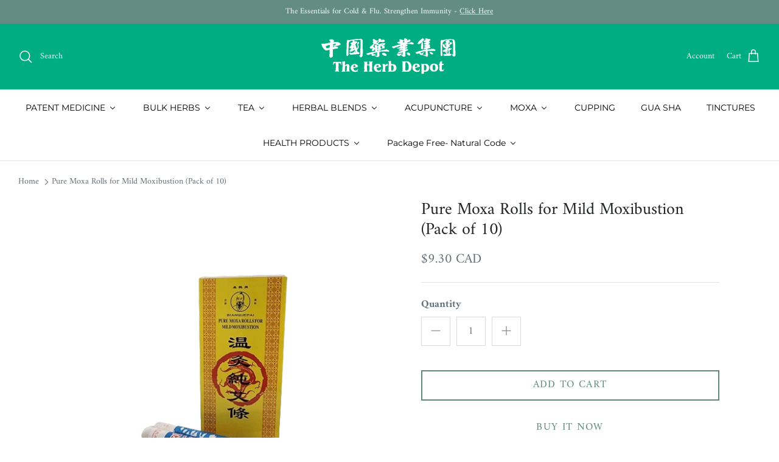

--- FILE ---
content_type: text/html; charset=utf-8
request_url: https://theherbdepot.ca/products/bian-que-pai-pure-moxa-rolls-pack-of-10%E6%89%81%E9%B9%8A%E7%89%8C%E9%87%8E%E7%94%9F%E6%9C%AC%E8%8D%89%E7%86%8F%E9%A6%99%E6%9D%A1
body_size: 45287
content:
<!DOCTYPE html><html lang="en" dir="ltr">
<head><!--Content in content_for_header -->
<!--LayoutHub-Embed--><meta name="layouthub" /><link rel="stylesheet" href="https://fonts.googleapis.com/css?display=swap&family=Amiri:100,200,300,400,500,600,700,800,900" /><link rel="stylesheet" type="text/css" href="[data-uri]" media="all">
<!--LH--><!--/LayoutHub-Embed--><!-- Symmetry 6.0.3 -->

  <title>
    Pure Moxa Rolls for Mild Moxibustion (Pack of 10) &ndash; The Herb Depot 
  </title>

  <meta charset="utf-8" />
<meta name="viewport" content="width=device-width,initial-scale=1.0" />
<meta http-equiv="X-UA-Compatible" content="IE=edge">

<link rel="preconnect" href="https://cdn.shopify.com" crossorigin>
<link rel="preconnect" href="https://fonts.shopify.com" crossorigin>
<link rel="preconnect" href="https://monorail-edge.shopifysvc.com"><link rel="preload" as="font" href="//theherbdepot.ca/cdn/fonts/amiri/amiri_n4.fee8c3379b68ea3b9c7241a63b8a252071faad52.woff2" type="font/woff2" crossorigin><link rel="preload" as="font" href="//theherbdepot.ca/cdn/fonts/montserrat/montserrat_n4.81949fa0ac9fd2021e16436151e8eaa539321637.woff2" type="font/woff2" crossorigin><link rel="preload" as="font" href="//theherbdepot.ca/cdn/fonts/amiri/amiri_n4.fee8c3379b68ea3b9c7241a63b8a252071faad52.woff2" type="font/woff2" crossorigin><link rel="preload" as="font" href="//theherbdepot.ca/cdn/fonts/montserrat/montserrat_n4.81949fa0ac9fd2021e16436151e8eaa539321637.woff2" type="font/woff2" crossorigin><link rel="preload" href="//theherbdepot.ca/cdn/shop/t/12/assets/vendor.min.js?v=11589511144441591071678481073" as="script">
<link rel="preload" href="//theherbdepot.ca/cdn/shop/t/12/assets/theme.js?v=85417484044267405871678481073" as="script"><link rel="canonical" href="https://theherbdepot.ca/products/bian-que-pai-pure-moxa-rolls-pack-of-10%e6%89%81%e9%b9%8a%e7%89%8c%e9%87%8e%e7%94%9f%e6%9c%ac%e8%8d%89%e7%86%8f%e9%a6%99%e6%9d%a1" /><link rel="icon" href="//theherbdepot.ca/cdn/shop/files/theherbdepot-logo.png?crop=center&height=48&v=1682626444&width=48" type="image/png"><meta name="description" content="10 sticks Dimensions: 20cm × 1.7cm">
<style>
    @font-face {
  font-family: Amiri;
  font-weight: 400;
  font-style: normal;
  font-display: fallback;
  src: url("//theherbdepot.ca/cdn/fonts/amiri/amiri_n4.fee8c3379b68ea3b9c7241a63b8a252071faad52.woff2") format("woff2"),
       url("//theherbdepot.ca/cdn/fonts/amiri/amiri_n4.94cde4e18ec8ae53bf8f7240b84e1f76ce23772d.woff") format("woff");
}

    @font-face {
  font-family: Amiri;
  font-weight: 700;
  font-style: normal;
  font-display: fallback;
  src: url("//theherbdepot.ca/cdn/fonts/amiri/amiri_n7.18bdf9995a65958ebe1ecc6a8e58369f2e5fde36.woff2") format("woff2"),
       url("//theherbdepot.ca/cdn/fonts/amiri/amiri_n7.4018e09897bebe29690de457ff22ede457913518.woff") format("woff");
}

    
    @font-face {
  font-family: Amiri;
  font-weight: 400;
  font-style: italic;
  font-display: fallback;
  src: url("//theherbdepot.ca/cdn/fonts/amiri/amiri_i4.95beacf234505f7529ea2b9b84305503763d41e2.woff2") format("woff2"),
       url("//theherbdepot.ca/cdn/fonts/amiri/amiri_i4.8d0b215ae13ef2acc52deb9eff6cd2c66724cd2c.woff") format("woff");
}

    @font-face {
  font-family: Amiri;
  font-weight: 700;
  font-style: italic;
  font-display: fallback;
  src: url("//theherbdepot.ca/cdn/fonts/amiri/amiri_i7.d86700268b4250b5d5dd87a772497e6709d54e11.woff2") format("woff2"),
       url("//theherbdepot.ca/cdn/fonts/amiri/amiri_i7.cb7296b13edcdeb3c0aa02998d8a90203078f1a1.woff") format("woff");
}

    @font-face {
  font-family: Amiri;
  font-weight: 400;
  font-style: normal;
  font-display: fallback;
  src: url("//theherbdepot.ca/cdn/fonts/amiri/amiri_n4.fee8c3379b68ea3b9c7241a63b8a252071faad52.woff2") format("woff2"),
       url("//theherbdepot.ca/cdn/fonts/amiri/amiri_n4.94cde4e18ec8ae53bf8f7240b84e1f76ce23772d.woff") format("woff");
}

    @font-face {
  font-family: Montserrat;
  font-weight: 400;
  font-style: normal;
  font-display: fallback;
  src: url("//theherbdepot.ca/cdn/fonts/montserrat/montserrat_n4.81949fa0ac9fd2021e16436151e8eaa539321637.woff2") format("woff2"),
       url("//theherbdepot.ca/cdn/fonts/montserrat/montserrat_n4.a6c632ca7b62da89c3594789ba828388aac693fe.woff") format("woff");
}

    @font-face {
  font-family: Montserrat;
  font-weight: 400;
  font-style: normal;
  font-display: fallback;
  src: url("//theherbdepot.ca/cdn/fonts/montserrat/montserrat_n4.81949fa0ac9fd2021e16436151e8eaa539321637.woff2") format("woff2"),
       url("//theherbdepot.ca/cdn/fonts/montserrat/montserrat_n4.a6c632ca7b62da89c3594789ba828388aac693fe.woff") format("woff");
}

    @font-face {
  font-family: Montserrat;
  font-weight: 600;
  font-style: normal;
  font-display: fallback;
  src: url("//theherbdepot.ca/cdn/fonts/montserrat/montserrat_n6.1326b3e84230700ef15b3a29fb520639977513e0.woff2") format("woff2"),
       url("//theherbdepot.ca/cdn/fonts/montserrat/montserrat_n6.652f051080eb14192330daceed8cd53dfdc5ead9.woff") format("woff");
}

  </style>

  <meta property="og:site_name" content="The Herb Depot ">
<meta property="og:url" content="https://theherbdepot.ca/products/bian-que-pai-pure-moxa-rolls-pack-of-10%e6%89%81%e9%b9%8a%e7%89%8c%e9%87%8e%e7%94%9f%e6%9c%ac%e8%8d%89%e7%86%8f%e9%a6%99%e6%9d%a1">
<meta property="og:title" content="Pure Moxa Rolls for Mild Moxibustion (Pack of 10)">
<meta property="og:type" content="product">
<meta property="og:description" content="10 sticks Dimensions: 20cm × 1.7cm"><meta property="og:image" content="http://theherbdepot.ca/cdn/shop/files/wen_jiu_chun_ai_4-removebg-preview_1200x1200.png?v=1704300763">
  <meta property="og:image:secure_url" content="https://theherbdepot.ca/cdn/shop/files/wen_jiu_chun_ai_4-removebg-preview_1200x1200.png?v=1704300763">
  <meta property="og:image:width" content="375">
  <meta property="og:image:height" content="666"><meta property="og:price:amount" content="9.30">
  <meta property="og:price:currency" content="CAD"><meta name="twitter:card" content="summary_large_image">
<meta name="twitter:title" content="Pure Moxa Rolls for Mild Moxibustion (Pack of 10)">
<meta name="twitter:description" content="10 sticks Dimensions: 20cm × 1.7cm">


  <link href="//theherbdepot.ca/cdn/shop/t/12/assets/styles.css?v=161625397147273885521759423410" rel="stylesheet" type="text/css" media="all" />
<script>
    window.theme = window.theme || {};
    theme.money_format_with_product_code_preference = "${{amount}} CAD";
    theme.money_format_with_cart_code_preference = "${{amount}}";
    theme.money_format = "${{amount}}";
    theme.strings = {
      previous: "Previous",
      next: "Next",
      addressError: "Error looking up that address",
      addressNoResults: "No results for that address",
      addressQueryLimit: "You have exceeded the Google API usage limit. Consider upgrading to a \u003ca href=\"https:\/\/developers.google.com\/maps\/premium\/usage-limits\"\u003ePremium Plan\u003c\/a\u003e.",
      authError: "There was a problem authenticating your Google Maps API Key.",
      icon_labels_left: "Left",
      icon_labels_right: "Right",
      icon_labels_down: "Down",
      icon_labels_close: "Close",
      icon_labels_plus: "Plus",
      imageSlider: "Image slider",
      cart_terms_confirmation: "You must agree to the terms and conditions before continuing.",
      cart_general_quantity_too_high: "You can only have [QUANTITY] in your cart",
      products_listing_from: "From",
      layout_live_search_see_all: "See all results",
      products_product_add_to_cart: "Add to Cart",
      products_variant_no_stock: "Sold out",
      products_variant_non_existent: "Unavailable",
      products_product_pick_a: "Pick a",
      general_navigation_menu_toggle_aria_label: "Toggle menu",
      general_accessibility_labels_close: "Close",
      products_product_added_to_cart: "Added to cart",
      general_quick_search_pages: "Pages",
      general_quick_search_no_results: "Sorry, we couldn\u0026#39;t find any results",
      collections_general_see_all_subcollections: "See all..."
    };
    theme.routes = {
      cart_url: '/cart',
      cart_add_url: '/cart/add.js',
      cart_update_url: '/cart/update.js',
      predictive_search_url: '/search/suggest'
    };
    theme.settings = {
      cart_type: "drawer",
      after_add_to_cart: "notification",
      quickbuy_style: "button",
      avoid_orphans: true
    };
    document.documentElement.classList.add('js');
  </script>

  <script src="//theherbdepot.ca/cdn/shop/t/12/assets/vendor.min.js?v=11589511144441591071678481073" defer="defer"></script>
  <script src="//theherbdepot.ca/cdn/shop/t/12/assets/theme.js?v=85417484044267405871678481073" defer="defer"></script>

  <script>window.performance && window.performance.mark && window.performance.mark('shopify.content_for_header.start');</script><meta id="shopify-digital-wallet" name="shopify-digital-wallet" content="/1897496633/digital_wallets/dialog">
<meta name="shopify-checkout-api-token" content="e2e9baa5f3f125feda54de84c1af48c1">
<meta id="in-context-paypal-metadata" data-shop-id="1897496633" data-venmo-supported="false" data-environment="production" data-locale="en_US" data-paypal-v4="true" data-currency="CAD">
<link rel="alternate" type="application/json+oembed" href="https://theherbdepot.ca/products/bian-que-pai-pure-moxa-rolls-pack-of-10%e6%89%81%e9%b9%8a%e7%89%8c%e9%87%8e%e7%94%9f%e6%9c%ac%e8%8d%89%e7%86%8f%e9%a6%99%e6%9d%a1.oembed">
<script async="async" src="/checkouts/internal/preloads.js?locale=en-CA"></script>
<script id="shopify-features" type="application/json">{"accessToken":"e2e9baa5f3f125feda54de84c1af48c1","betas":["rich-media-storefront-analytics"],"domain":"theherbdepot.ca","predictiveSearch":true,"shopId":1897496633,"locale":"en"}</script>
<script>var Shopify = Shopify || {};
Shopify.shop = "the-herb-depot.myshopify.com";
Shopify.locale = "en";
Shopify.currency = {"active":"CAD","rate":"1.0"};
Shopify.country = "CA";
Shopify.theme = {"name":"Symmetry","id":136637841638,"schema_name":"Symmetry","schema_version":"6.0.3","theme_store_id":568,"role":"main"};
Shopify.theme.handle = "null";
Shopify.theme.style = {"id":null,"handle":null};
Shopify.cdnHost = "theherbdepot.ca/cdn";
Shopify.routes = Shopify.routes || {};
Shopify.routes.root = "/";</script>
<script type="module">!function(o){(o.Shopify=o.Shopify||{}).modules=!0}(window);</script>
<script>!function(o){function n(){var o=[];function n(){o.push(Array.prototype.slice.apply(arguments))}return n.q=o,n}var t=o.Shopify=o.Shopify||{};t.loadFeatures=n(),t.autoloadFeatures=n()}(window);</script>
<script id="shop-js-analytics" type="application/json">{"pageType":"product"}</script>
<script defer="defer" async type="module" src="//theherbdepot.ca/cdn/shopifycloud/shop-js/modules/v2/client.init-shop-cart-sync_BT-GjEfc.en.esm.js"></script>
<script defer="defer" async type="module" src="//theherbdepot.ca/cdn/shopifycloud/shop-js/modules/v2/chunk.common_D58fp_Oc.esm.js"></script>
<script defer="defer" async type="module" src="//theherbdepot.ca/cdn/shopifycloud/shop-js/modules/v2/chunk.modal_xMitdFEc.esm.js"></script>
<script type="module">
  await import("//theherbdepot.ca/cdn/shopifycloud/shop-js/modules/v2/client.init-shop-cart-sync_BT-GjEfc.en.esm.js");
await import("//theherbdepot.ca/cdn/shopifycloud/shop-js/modules/v2/chunk.common_D58fp_Oc.esm.js");
await import("//theherbdepot.ca/cdn/shopifycloud/shop-js/modules/v2/chunk.modal_xMitdFEc.esm.js");

  window.Shopify.SignInWithShop?.initShopCartSync?.({"fedCMEnabled":true,"windoidEnabled":true});

</script>
<script>(function() {
  var isLoaded = false;
  function asyncLoad() {
    if (isLoaded) return;
    isLoaded = true;
    var urls = ["https:\/\/js.smile.io\/v1\/smile-shopify.js?shop=the-herb-depot.myshopify.com","https:\/\/app.layouthub.com\/shopify\/layouthub.js?shop=the-herb-depot.myshopify.com","\/\/backinstock.useamp.com\/widget\/24160_1767155123.js?category=bis\u0026v=6\u0026shop=the-herb-depot.myshopify.com"];
    for (var i = 0; i < urls.length; i++) {
      var s = document.createElement('script');
      s.type = 'text/javascript';
      s.async = true;
      s.src = urls[i];
      var x = document.getElementsByTagName('script')[0];
      x.parentNode.insertBefore(s, x);
    }
  };
  if(window.attachEvent) {
    window.attachEvent('onload', asyncLoad);
  } else {
    window.addEventListener('load', asyncLoad, false);
  }
})();</script>
<script id="__st">var __st={"a":1897496633,"offset":-18000,"reqid":"03420b17-0392-4cf8-9997-0a3959ba5f56-1769077086","pageurl":"theherbdepot.ca\/products\/bian-que-pai-pure-moxa-rolls-pack-of-10%E6%89%81%E9%B9%8A%E7%89%8C%E9%87%8E%E7%94%9F%E6%9C%AC%E8%8D%89%E7%86%8F%E9%A6%99%E6%9D%A1","u":"85c9ffedc5dd","p":"product","rtyp":"product","rid":8399339946214};</script>
<script>window.ShopifyPaypalV4VisibilityTracking = true;</script>
<script id="captcha-bootstrap">!function(){'use strict';const t='contact',e='account',n='new_comment',o=[[t,t],['blogs',n],['comments',n],[t,'customer']],c=[[e,'customer_login'],[e,'guest_login'],[e,'recover_customer_password'],[e,'create_customer']],r=t=>t.map((([t,e])=>`form[action*='/${t}']:not([data-nocaptcha='true']) input[name='form_type'][value='${e}']`)).join(','),a=t=>()=>t?[...document.querySelectorAll(t)].map((t=>t.form)):[];function s(){const t=[...o],e=r(t);return a(e)}const i='password',u='form_key',d=['recaptcha-v3-token','g-recaptcha-response','h-captcha-response',i],f=()=>{try{return window.sessionStorage}catch{return}},m='__shopify_v',_=t=>t.elements[u];function p(t,e,n=!1){try{const o=window.sessionStorage,c=JSON.parse(o.getItem(e)),{data:r}=function(t){const{data:e,action:n}=t;return t[m]||n?{data:e,action:n}:{data:t,action:n}}(c);for(const[e,n]of Object.entries(r))t.elements[e]&&(t.elements[e].value=n);n&&o.removeItem(e)}catch(o){console.error('form repopulation failed',{error:o})}}const l='form_type',E='cptcha';function T(t){t.dataset[E]=!0}const w=window,h=w.document,L='Shopify',v='ce_forms',y='captcha';let A=!1;((t,e)=>{const n=(g='f06e6c50-85a8-45c8-87d0-21a2b65856fe',I='https://cdn.shopify.com/shopifycloud/storefront-forms-hcaptcha/ce_storefront_forms_captcha_hcaptcha.v1.5.2.iife.js',D={infoText:'Protected by hCaptcha',privacyText:'Privacy',termsText:'Terms'},(t,e,n)=>{const o=w[L][v],c=o.bindForm;if(c)return c(t,g,e,D).then(n);var r;o.q.push([[t,g,e,D],n]),r=I,A||(h.body.append(Object.assign(h.createElement('script'),{id:'captcha-provider',async:!0,src:r})),A=!0)});var g,I,D;w[L]=w[L]||{},w[L][v]=w[L][v]||{},w[L][v].q=[],w[L][y]=w[L][y]||{},w[L][y].protect=function(t,e){n(t,void 0,e),T(t)},Object.freeze(w[L][y]),function(t,e,n,w,h,L){const[v,y,A,g]=function(t,e,n){const i=e?o:[],u=t?c:[],d=[...i,...u],f=r(d),m=r(i),_=r(d.filter((([t,e])=>n.includes(e))));return[a(f),a(m),a(_),s()]}(w,h,L),I=t=>{const e=t.target;return e instanceof HTMLFormElement?e:e&&e.form},D=t=>v().includes(t);t.addEventListener('submit',(t=>{const e=I(t);if(!e)return;const n=D(e)&&!e.dataset.hcaptchaBound&&!e.dataset.recaptchaBound,o=_(e),c=g().includes(e)&&(!o||!o.value);(n||c)&&t.preventDefault(),c&&!n&&(function(t){try{if(!f())return;!function(t){const e=f();if(!e)return;const n=_(t);if(!n)return;const o=n.value;o&&e.removeItem(o)}(t);const e=Array.from(Array(32),(()=>Math.random().toString(36)[2])).join('');!function(t,e){_(t)||t.append(Object.assign(document.createElement('input'),{type:'hidden',name:u})),t.elements[u].value=e}(t,e),function(t,e){const n=f();if(!n)return;const o=[...t.querySelectorAll(`input[type='${i}']`)].map((({name:t})=>t)),c=[...d,...o],r={};for(const[a,s]of new FormData(t).entries())c.includes(a)||(r[a]=s);n.setItem(e,JSON.stringify({[m]:1,action:t.action,data:r}))}(t,e)}catch(e){console.error('failed to persist form',e)}}(e),e.submit())}));const S=(t,e)=>{t&&!t.dataset[E]&&(n(t,e.some((e=>e===t))),T(t))};for(const o of['focusin','change'])t.addEventListener(o,(t=>{const e=I(t);D(e)&&S(e,y())}));const B=e.get('form_key'),M=e.get(l),P=B&&M;t.addEventListener('DOMContentLoaded',(()=>{const t=y();if(P)for(const e of t)e.elements[l].value===M&&p(e,B);[...new Set([...A(),...v().filter((t=>'true'===t.dataset.shopifyCaptcha))])].forEach((e=>S(e,t)))}))}(h,new URLSearchParams(w.location.search),n,t,e,['guest_login'])})(!0,!0)}();</script>
<script integrity="sha256-4kQ18oKyAcykRKYeNunJcIwy7WH5gtpwJnB7kiuLZ1E=" data-source-attribution="shopify.loadfeatures" defer="defer" src="//theherbdepot.ca/cdn/shopifycloud/storefront/assets/storefront/load_feature-a0a9edcb.js" crossorigin="anonymous"></script>
<script data-source-attribution="shopify.dynamic_checkout.dynamic.init">var Shopify=Shopify||{};Shopify.PaymentButton=Shopify.PaymentButton||{isStorefrontPortableWallets:!0,init:function(){window.Shopify.PaymentButton.init=function(){};var t=document.createElement("script");t.src="https://theherbdepot.ca/cdn/shopifycloud/portable-wallets/latest/portable-wallets.en.js",t.type="module",document.head.appendChild(t)}};
</script>
<script data-source-attribution="shopify.dynamic_checkout.buyer_consent">
  function portableWalletsHideBuyerConsent(e){var t=document.getElementById("shopify-buyer-consent"),n=document.getElementById("shopify-subscription-policy-button");t&&n&&(t.classList.add("hidden"),t.setAttribute("aria-hidden","true"),n.removeEventListener("click",e))}function portableWalletsShowBuyerConsent(e){var t=document.getElementById("shopify-buyer-consent"),n=document.getElementById("shopify-subscription-policy-button");t&&n&&(t.classList.remove("hidden"),t.removeAttribute("aria-hidden"),n.addEventListener("click",e))}window.Shopify?.PaymentButton&&(window.Shopify.PaymentButton.hideBuyerConsent=portableWalletsHideBuyerConsent,window.Shopify.PaymentButton.showBuyerConsent=portableWalletsShowBuyerConsent);
</script>
<script>
  function portableWalletsCleanup(e){e&&e.src&&console.error("Failed to load portable wallets script "+e.src);var t=document.querySelectorAll("shopify-accelerated-checkout .shopify-payment-button__skeleton, shopify-accelerated-checkout-cart .wallet-cart-button__skeleton"),e=document.getElementById("shopify-buyer-consent");for(let e=0;e<t.length;e++)t[e].remove();e&&e.remove()}function portableWalletsNotLoadedAsModule(e){e instanceof ErrorEvent&&"string"==typeof e.message&&e.message.includes("import.meta")&&"string"==typeof e.filename&&e.filename.includes("portable-wallets")&&(window.removeEventListener("error",portableWalletsNotLoadedAsModule),window.Shopify.PaymentButton.failedToLoad=e,"loading"===document.readyState?document.addEventListener("DOMContentLoaded",window.Shopify.PaymentButton.init):window.Shopify.PaymentButton.init())}window.addEventListener("error",portableWalletsNotLoadedAsModule);
</script>

<script type="module" src="https://theherbdepot.ca/cdn/shopifycloud/portable-wallets/latest/portable-wallets.en.js" onError="portableWalletsCleanup(this)" crossorigin="anonymous"></script>
<script nomodule>
  document.addEventListener("DOMContentLoaded", portableWalletsCleanup);
</script>

<link id="shopify-accelerated-checkout-styles" rel="stylesheet" media="screen" href="https://theherbdepot.ca/cdn/shopifycloud/portable-wallets/latest/accelerated-checkout-backwards-compat.css" crossorigin="anonymous">
<style id="shopify-accelerated-checkout-cart">
        #shopify-buyer-consent {
  margin-top: 1em;
  display: inline-block;
  width: 100%;
}

#shopify-buyer-consent.hidden {
  display: none;
}

#shopify-subscription-policy-button {
  background: none;
  border: none;
  padding: 0;
  text-decoration: underline;
  font-size: inherit;
  cursor: pointer;
}

#shopify-subscription-policy-button::before {
  box-shadow: none;
}

      </style>
<script id="sections-script" data-sections="product-recommendations" defer="defer" src="//theherbdepot.ca/cdn/shop/t/12/compiled_assets/scripts.js?v=7918"></script>
<script>window.performance && window.performance.mark && window.performance.mark('shopify.content_for_header.end');</script>
<!-- BEGIN app block: shopify://apps/buddha-mega-menu-navigation/blocks/megamenu/dbb4ce56-bf86-4830-9b3d-16efbef51c6f -->
<script>
        var productImageAndPrice = [],
            collectionImages = [],
            articleImages = [],
            mmLivIcons = false,
            mmFlipClock = false,
            mmFixesUseJquery = false,
            mmNumMMI = 11,
            mmSchemaTranslation = {},
            mmMenuStrings =  {"menuStrings":{"default":{"PATENT MEDICINE":"PATENT MEDICINE","NEW & RESTOCKED":"NEW & RESTOCKED","By Brand":"By Brand","Golden Lily 金百合":"Golden Lily 金百合","Min Shan 岷山":"Min Shan 岷山","Tong Long 唐龍":"Tong Long 唐龍","Universal 環球牌":"Universal 環球牌","Hui 惠":"Hui 惠","Beijing Tong Ren Tang 北京同仁堂":"Beijing Tong Ren Tang 北京同仁堂","Great Wall Brand 長城牌":"Great Wall Brand 長城牌","Yunnan Baiyao 雲南白药":"Yunnan Baiyao 雲南白药","999 三九":"999 三九","Immune System Support":"Immune System Support","Allergy & Sinus":"Allergy & Sinus","Cold, Cough & Flu":"Cold, Cough & Flu","Early Cold Symptoms":"Early Cold Symptoms","Common Cold":"Common Cold","Cough":"Cough","Sore Throat":"Sore Throat","Cough Syrup & Lozenges":"Cough Syrup & Lozenges","Lung Support":"Lung Support","Bronchitis":"Bronchitis","Lung Heat":"Lung Heat","Anxiety & Stress Support":"Anxiety & Stress Support","Stomach & Digestion":"Stomach & Digestion","Stomach Heat & Dampess":"Stomach Heat & Dampess","Indigestion":"Indigestion","Acid Reflux":"Acid Reflux","Diarrhea & Constipation":"Diarrhea & Constipation","Spleen & Stomach":"Spleen & Stomach","Hemorrhoid Support":"Hemorrhoid Support","Spleen Support":"Spleen Support","Blood Support":"Blood Support","Blood Sugar":"Blood Sugar","Blood Stasis":"Blood Stasis","Blood Deficiency":"Blood Deficiency","Women's Health":"Women's Health","Menstrual Relief":"Menstrual Relief","Uterine Fibroids":"Uterine Fibroids","UTI":"UTI","Blood Nourish + Replenish":"Blood Nourish + Replenish","Fertility Support":"Fertility Support","Beauty":"Beauty","Men's Health":"Men's Health","Sexual Health":"Sexual Health","Kidney Yin":"Kidney Yin","Kidney Yang":"Kidney Yang","Kidney Support":"Kidney Support","Urinary System Support":"Urinary System Support","Liver Support":"Liver Support","Tinnitus":"Tinnitus","Eye Health Support":"Eye Health Support","Hair ":"Hair ","Gallbladder Support":"Gallbladder Support","Damp-Heat":"Damp-Heat","Heart Support":"Heart Support","High Bl. Pressure":"High Bl. Pressure","Cholesterol":"Cholesterol","Headache & Migraine":"Headache & Migraine","Cognitive & Memory Support":"Cognitive & Memory Support","Joint Muscle & Bone Support":"Joint Muscle & Bone Support","Injury Support":"Injury Support","Arthritis":"Arthritis","Osteoporosis":"Osteoporosis","Pain Relief":"Pain Relief","Toothache & Gum Support ":"Toothache & Gum Support ","Sleep Support":"Sleep Support","Skin":"Skin","Weight Management":"Weight Management","Wellness & Energy":"Wellness & Energy","BULK HERBS":"BULK HERBS","A-E":"A-E","F-J":"F-J","K-O":"K-O","P-T":"P-T","U-Z":"U-Z","Powder":"Powder","TEA":"TEA","Functional Herbal Teas":"Functional Herbal Teas","Flower Teas":"Flower Teas","Slim Teas":"Slim Teas","Black, Green, White & Misc. Teas":"Black, Green, White & Misc. Teas","Tea Pots & Gifts":"Tea Pots & Gifts","HERBAL BLENDS":"HERBAL BLENDS","Healing  Soup Packets":"Healing  Soup Packets","Flower + Herbal Tea Blends":"Flower + Herbal Tea Blends","ACUPUNCTURE":"ACUPUNCTURE","Acupuncture Needles":"Acupuncture Needles","Acupuncture Anatomical Displays":"Acupuncture Anatomical Displays","Acupuncture Devices":"Acupuncture Devices","Supplies":"Supplies","MOXA":"MOXA","Moxa Sticks & Powder":"Moxa Sticks & Powder","Smokeless Moxa Sticks":"Smokeless Moxa Sticks","Moxa Oil & Ointment":"Moxa Oil & Ointment","Moxa Tools":"Moxa Tools","CUPPING":"CUPPING","GUA SHA":"GUA SHA","TINCTURES":"TINCTURES","HEALTH PRODUCTS":"HEALTH PRODUCTS","Ginseng & Sea Cucumber":"Ginseng & Sea Cucumber","Vitamins & Supplements":"Vitamins & Supplements","Bee Propolis":"Bee Propolis","Granules":"Granules","Patches & Plasters":"Patches & Plasters","Books & Charts":"Books & Charts","Foot Care":"Foot Care","Skincare":"Skincare","Massage Tools":"Massage Tools","Body Supports":"Body Supports","For Pets":"For Pets","Package Free- Natural Code":"Package Free- Natural Code","Package Free Functional Tea":"Package Free Functional Tea","Package Free Herbal Tea":"Package Free Herbal Tea","Package Free Flower Teas":"Package Free Flower Teas"}},"additional":{"default":{}}} ,
            mmShopLocale = "en",
            mmShopLocaleCollectionsRoute = "/collections",
            mmSchemaDesignJSON = [{"action":"menu-select","value":"main-menu"},{"action":"design","setting":"vertical_link_hover_color","value":"#e2e2e2"},{"action":"design","setting":"vertical_background_color","value":"#60887c"},{"action":"design","setting":"vertical_font_family","value":"Georgia"},{"action":"design","setting":"vertical_font_size","value":"13px"},{"action":"design","setting":"vertical_contact_left_alt_color","value":"#333333"},{"action":"design","setting":"vertical_contact_right_btn_bg_color","value":"#333333"},{"action":"design","setting":"vertical_addtocart_background_color","value":"#333333"},{"action":"design","setting":"vertical_countdown_background_color","value":"#333333"},{"action":"design","setting":"vertical_countdown_color","value":"#ffffff"},{"action":"design","setting":"vertical_addtocart_text_color","value":"#ffffff"},{"action":"design","setting":"vertical_addtocart_enable","value":"true"},{"action":"design","setting":"vertical_contact_right_btn_text_color","value":"#ffffff"},{"action":"design","setting":"vertical_price_color","value":"#ffffff"},{"action":"design","setting":"vertical_text_color","value":"#ffffff"},{"action":"design","setting":"countdown_background_color","value":"#333333"},{"action":"design","setting":"countdown_color","value":"#ffffff"},{"action":"design","setting":"addtocart_background_hover_color","value":"#0da19a"},{"action":"design","setting":"addtocart_text_hover_color","value":"#ffffff"},{"action":"design","setting":"addtocart_background_color","value":"#ffffff"},{"action":"design","setting":"addtocart_text_color","value":"#333333"},{"action":"design","setting":"addtocart_enable","value":"true"},{"action":"design","setting":"contact_left_text_color","value":"#f1f1f0"},{"action":"design","setting":"contact_left_alt_color","value":"#CCCCCC"},{"action":"design","setting":"contact_left_bg_color","value":"#3A3A3A"},{"action":"design","setting":"contact_right_btn_bg_color","value":"#3A3A3A"},{"action":"design","setting":"contact_right_btn_text_color","value":"#ffffff"},{"action":"design","setting":"price_color","value":"#0da19a"},{"action":"design","setting":"background_color","value":"#ffffff"},{"action":"design","setting":"background_hover_color","value":"#f9f9f9"},{"action":"design","setting":"link_hover_color","value":"#0da19a"},{"action":"design","setting":"text_color","value":"#222222"},{"action":"design","setting":"font_size","value":"13px"},{"action":"design","setting":"font_family","value":"Default"}],
            mmDomChangeSkipUl = "",
            buddhaMegaMenuShop = "the-herb-depot.myshopify.com",
            mmWireframeCompression = "0",
            mmExtensionAssetUrl = "https://cdn.shopify.com/extensions/019abe06-4a3f-7763-88da-170e1b54169b/mega-menu-151/assets/";var bestSellersHTML = '';var newestProductsHTML = '';/* get link lists api */
        var linkLists={"main-menu" : {"title":"MAIN ", "items":["/collections/patent-medicine","/collections/chinese-herbs","/collections/teas","/collections/acupuncture-needles","/collections/moxibustion","/collections/cupping","/collections/gua-sha","/collections/herbal-tonic-tincture","/collections/health-products",]},"footer" : {"title":"Footer menu ", "items":["/pages/how-can-we-assist-you","/pages/about-us","/pages/store-location","/pages/building-supporting-a-strong-tcm-community","/pages/wholesale","/policies/shipping-policy","/policies/refund-policy","https://theherbdepot.ca/pages/contact-us","https://theherbdepot.ca/pages/healthyherb-for-pets","/collections/new-in",]},"can-we-help" : {"title":"CAN WE HELP?", "items":["/pages/contact-us","/pages/shipping-returns-policy","/pages/international-orders","/pages/shipping-updates-us-international","/pages/store-location",]},"about-us" : {"title":"ABOUT US", "items":["/pages/about-the-herb","/pages/depot","/pages/building-supporting-a-strong-tcm-community","/pages/wholesale","/pages/terms-of-service","/pages/privacy-policy",]},"my-account" : {"title":"MY ACCOUNT", "items":["/account/login","/account/register","/account","/checkout",]},"new-footer-main" : {"title":"New Footer Main ", "items":["/pages/about-us","/pages/contact-us","/pages/store-location","/policies/terms-of-service","/policies/privacy-policy","/policies/privacy-policy",]},"customer-care" : {"title":"Customer Care", "items":["/pages/contact-us","#smile-home","/pages/faq","/pages/wholesale","/pages/building-supporting-a-strong-tcm-community","/pages/tcm-lac-student-discount","/policies/shipping-policy",]},"customer-account-main-menu" : {"title":"Customer account main menu", "items":["/","https://account.theherbdepot.ca/orders?locale=en&amp;region_country=CA",]},};/*ENDPARSE*/

        

        /* set product prices *//* get the collection images *//* get the article images *//* customer fixes */
        var mmThemeFixesAfter = function(){ mmForEach(tempMenuObject.u, "#main-nav>.multi-level-nav>.tier-1 li.buddha-menu-item>a.has-children", function(el){ el.classList.remove("has-children"); }); /*user request 25998*/ mmAddStyle(" .horizontal-mega-menu li.buddha-menu-item { z-index: 3998 !important; } .horizontal-mega-menu li.buddha-menu-item:hover { z-index: 3999 !important; } .horizontal-mega-menu li.buddha-menu-item.mega-hover { z-index: 3999 !important; } ","themeScript"); }; 
        

        var mmWireframe = {"html" : "<li class=\"buddha-menu-item\" itemId=\"lmGza\"  ><a data-href=\"/collections/patent-medicine\" href=\"/collections/patent-medicine\" aria-label=\"PATENT MEDICINE\" data-no-instant=\"\" onclick=\"mmGoToPage(this, event); return false;\"  ><i class=\"mm-icon static fa fa-none\" aria-hidden=\"true\"></i><span class=\"mm-title\">PATENT MEDICINE</span><i class=\"mm-arrow mm-angle-down\" aria-hidden=\"true\"></i><span class=\"toggle-menu-btn\" style=\"display:none;\" title=\"Toggle menu\" onclick=\"return toggleSubmenu(this)\"><span class=\"mm-arrow-icon\"><span class=\"bar-one\"></span><span class=\"bar-two\"></span></span></span></a><ul class=\"mm-submenu tree mm-icons medium \"><li data-href=\"https://theherbdepot.ca/collections/patent-medicine?sort_by=created-descending\" href=\"https://theherbdepot.ca/collections/patent-medicine?sort_by=created-descending\" aria-label=\"NEW & RESTOCKED\" data-no-instant=\"\" onclick=\"mmGoToPage(this, event); return false;\"  ><a data-href=\"https://theherbdepot.ca/collections/patent-medicine?sort_by=created-descending\" href=\"https://theherbdepot.ca/collections/patent-medicine?sort_by=created-descending\" aria-label=\"NEW & RESTOCKED\" data-no-instant=\"\" onclick=\"mmGoToPage(this, event); return false;\"  ><i class=\"mm-icon static fab fa-pagelines\" aria-hidden=\"true\"></i><span class=\"mm-title\">NEW & RESTOCKED</span></a></li><li data-href=\"https://theherbdepot.ca/pages/shop-by-brand\" href=\"https://theherbdepot.ca/pages/shop-by-brand\" aria-label=\"By Brand\" data-no-instant=\"\" onclick=\"mmGoToPage(this, event); return false;\"  ><a data-href=\"https://theherbdepot.ca/pages/shop-by-brand\" href=\"https://theherbdepot.ca/pages/shop-by-brand\" aria-label=\"By Brand\" data-no-instant=\"\" onclick=\"mmGoToPage(this, event); return false;\"  ><span class=\"mm-title\">By Brand</span><i class=\"mm-arrow mm-angle-down\" aria-hidden=\"true\"></i><span class=\"toggle-menu-btn\" style=\"display:none;\" title=\"Toggle menu\" onclick=\"return toggleSubmenu(this)\"><span class=\"mm-arrow-icon\"><span class=\"bar-one\"></span><span class=\"bar-two\"></span></span></span></a><ul class=\"mm-submenu tree  small mm-last-level\"><li data-href=\"https://theherbdepot.ca/collections/golden-lily-brand\" href=\"https://theherbdepot.ca/collections/golden-lily-brand\" aria-label=\"Golden Lily 金百合\" data-no-instant=\"\" onclick=\"mmGoToPage(this, event); return false;\"  ><a data-href=\"https://theherbdepot.ca/collections/golden-lily-brand\" href=\"https://theherbdepot.ca/collections/golden-lily-brand\" aria-label=\"Golden Lily 金百合\" data-no-instant=\"\" onclick=\"mmGoToPage(this, event); return false;\"  ><span class=\"mm-title\">Golden Lily 金百合</span></a></li><li data-href=\"https://theherbdepot.ca/collections/min-shan-brand\" href=\"https://theherbdepot.ca/collections/min-shan-brand\" aria-label=\"Min Shan 岷山\" data-no-instant=\"\" onclick=\"mmGoToPage(this, event); return false;\"  ><a data-href=\"https://theherbdepot.ca/collections/min-shan-brand\" href=\"https://theherbdepot.ca/collections/min-shan-brand\" aria-label=\"Min Shan 岷山\" data-no-instant=\"\" onclick=\"mmGoToPage(this, event); return false;\"  ><span class=\"mm-title\">Min Shan 岷山</span></a></li><li data-href=\"https://theherbdepot.ca/collections/tong-long-brand\" href=\"https://theherbdepot.ca/collections/tong-long-brand\" aria-label=\"Tong Long 唐龍\" data-no-instant=\"\" onclick=\"mmGoToPage(this, event); return false;\"  ><a data-href=\"https://theherbdepot.ca/collections/tong-long-brand\" href=\"https://theherbdepot.ca/collections/tong-long-brand\" aria-label=\"Tong Long 唐龍\" data-no-instant=\"\" onclick=\"mmGoToPage(this, event); return false;\"  ><span class=\"mm-title\">Tong Long 唐龍</span></a></li><li data-href=\"https://theherbdepot.ca/collections/universal-brand\" href=\"https://theherbdepot.ca/collections/universal-brand\" aria-label=\"Universal 環球牌\" data-no-instant=\"\" onclick=\"mmGoToPage(this, event); return false;\"  ><a data-href=\"https://theherbdepot.ca/collections/universal-brand\" href=\"https://theherbdepot.ca/collections/universal-brand\" aria-label=\"Universal 環球牌\" data-no-instant=\"\" onclick=\"mmGoToPage(this, event); return false;\"  ><span class=\"mm-title\">Universal 環球牌</span></a></li><li data-href=\"https://theherbdepot.ca/collections/hui-brand\" href=\"https://theherbdepot.ca/collections/hui-brand\" aria-label=\"Hui 惠\" data-no-instant=\"\" onclick=\"mmGoToPage(this, event); return false;\"  ><a data-href=\"https://theherbdepot.ca/collections/hui-brand\" href=\"https://theherbdepot.ca/collections/hui-brand\" aria-label=\"Hui 惠\" data-no-instant=\"\" onclick=\"mmGoToPage(this, event); return false;\"  ><span class=\"mm-title\">Hui 惠</span></a></li><li data-href=\"https://theherbdepot.ca/collections/beijing-tong-ren-tang-brand\" href=\"https://theherbdepot.ca/collections/beijing-tong-ren-tang-brand\" aria-label=\"Beijing Tong Ren Tang 北京同仁堂\" data-no-instant=\"\" onclick=\"mmGoToPage(this, event); return false;\"  ><a data-href=\"https://theherbdepot.ca/collections/beijing-tong-ren-tang-brand\" href=\"https://theherbdepot.ca/collections/beijing-tong-ren-tang-brand\" aria-label=\"Beijing Tong Ren Tang 北京同仁堂\" data-no-instant=\"\" onclick=\"mmGoToPage(this, event); return false;\"  ><span class=\"mm-title\">Beijing Tong Ren Tang 北京同仁堂</span></a></li><li data-href=\"https://theherbdepot.ca/collections/great-wall-brand\" href=\"https://theherbdepot.ca/collections/great-wall-brand\" aria-label=\"Great Wall Brand 長城牌\" data-no-instant=\"\" onclick=\"mmGoToPage(this, event); return false;\"  ><a data-href=\"https://theherbdepot.ca/collections/great-wall-brand\" href=\"https://theherbdepot.ca/collections/great-wall-brand\" aria-label=\"Great Wall Brand 長城牌\" data-no-instant=\"\" onclick=\"mmGoToPage(this, event); return false;\"  ><span class=\"mm-title\">Great Wall Brand 長城牌</span></a></li><li data-href=\"https://theherbdepot.ca/collections/yunnan-baiyao-brand\" href=\"https://theherbdepot.ca/collections/yunnan-baiyao-brand\" aria-label=\"Yunnan Baiyao 雲南白药\" data-no-instant=\"\" onclick=\"mmGoToPage(this, event); return false;\"  ><a data-href=\"https://theherbdepot.ca/collections/yunnan-baiyao-brand\" href=\"https://theherbdepot.ca/collections/yunnan-baiyao-brand\" aria-label=\"Yunnan Baiyao 雲南白药\" data-no-instant=\"\" onclick=\"mmGoToPage(this, event); return false;\"  ><span class=\"mm-title\">Yunnan Baiyao 雲南白药</span></a></li><li data-href=\"https://theherbdepot.ca/collections/999-brand\" href=\"https://theherbdepot.ca/collections/999-brand\" aria-label=\"999 三九\" data-no-instant=\"\" onclick=\"mmGoToPage(this, event); return false;\"  ><a data-href=\"https://theherbdepot.ca/collections/999-brand\" href=\"https://theherbdepot.ca/collections/999-brand\" aria-label=\"999 三九\" data-no-instant=\"\" onclick=\"mmGoToPage(this, event); return false;\"  ><span class=\"mm-title\">999 三九</span></a></li></ul></li><li data-href=\"/collections/immune-system-support\" href=\"/collections/immune-system-support\" aria-label=\"Immune System Support\" data-no-instant=\"\" onclick=\"mmGoToPage(this, event); return false;\"  ><a data-href=\"/collections/immune-system-support\" href=\"/collections/immune-system-support\" aria-label=\"Immune System Support\" data-no-instant=\"\" onclick=\"mmGoToPage(this, event); return false;\"  ><span class=\"mm-title\">Immune System Support</span></a></li><li data-href=\"/collections/allergy-sinus-respiratory-support\" href=\"/collections/allergy-sinus-respiratory-support\" aria-label=\"Allergy & Sinus\" data-no-instant=\"\" onclick=\"mmGoToPage(this, event); return false;\"  ><a data-href=\"/collections/allergy-sinus-respiratory-support\" href=\"/collections/allergy-sinus-respiratory-support\" aria-label=\"Allergy & Sinus\" data-no-instant=\"\" onclick=\"mmGoToPage(this, event); return false;\"  ><span class=\"mm-title\">Allergy & Sinus</span></a></li><li data-href=\"/collections/cold-flu-fever\" href=\"/collections/cold-flu-fever\" aria-label=\"Cold, Cough & Flu\" data-no-instant=\"\" onclick=\"mmGoToPage(this, event); return false;\"  ><a data-href=\"/collections/cold-flu-fever\" href=\"/collections/cold-flu-fever\" aria-label=\"Cold, Cough & Flu\" data-no-instant=\"\" onclick=\"mmGoToPage(this, event); return false;\"  ><span class=\"mm-title\">Cold, Cough & Flu</span><i class=\"mm-arrow mm-angle-down\" aria-hidden=\"true\"></i><span class=\"toggle-menu-btn\" style=\"display:none;\" title=\"Toggle menu\" onclick=\"return toggleSubmenu(this)\"><span class=\"mm-arrow-icon\"><span class=\"bar-one\"></span><span class=\"bar-two\"></span></span></span></a><ul class=\"mm-submenu tree  small mm-last-level\"><li data-href=\"/collections/early-cold-symptoms\" href=\"/collections/early-cold-symptoms\" aria-label=\"Early Cold Symptoms\" data-no-instant=\"\" onclick=\"mmGoToPage(this, event); return false;\"  ><a data-href=\"/collections/early-cold-symptoms\" href=\"/collections/early-cold-symptoms\" aria-label=\"Early Cold Symptoms\" data-no-instant=\"\" onclick=\"mmGoToPage(this, event); return false;\"  ><span class=\"mm-title\">Early Cold Symptoms</span></a></li><li data-href=\"/collections/common-cold\" href=\"/collections/common-cold\" aria-label=\"Common Cold\" data-no-instant=\"\" onclick=\"mmGoToPage(this, event); return false;\"  ><a data-href=\"/collections/common-cold\" href=\"/collections/common-cold\" aria-label=\"Common Cold\" data-no-instant=\"\" onclick=\"mmGoToPage(this, event); return false;\"  ><span class=\"mm-title\">Common Cold</span></a></li><li data-href=\"/collections/cough\" href=\"/collections/cough\" aria-label=\"Cough\" data-no-instant=\"\" onclick=\"mmGoToPage(this, event); return false;\"  ><a data-href=\"/collections/cough\" href=\"/collections/cough\" aria-label=\"Cough\" data-no-instant=\"\" onclick=\"mmGoToPage(this, event); return false;\"  ><span class=\"mm-title\">Cough</span></a></li><li data-href=\"/collections/sore-throat\" href=\"/collections/sore-throat\" aria-label=\"Sore Throat\" data-no-instant=\"\" onclick=\"mmGoToPage(this, event); return false;\"  ><a data-href=\"/collections/sore-throat\" href=\"/collections/sore-throat\" aria-label=\"Sore Throat\" data-no-instant=\"\" onclick=\"mmGoToPage(this, event); return false;\"  ><span class=\"mm-title\">Sore Throat</span></a></li><li data-href=\"/collections/cough-syrup\" href=\"/collections/cough-syrup\" aria-label=\"Cough Syrup & Lozenges\" data-no-instant=\"\" onclick=\"mmGoToPage(this, event); return false;\"  ><a data-href=\"/collections/cough-syrup\" href=\"/collections/cough-syrup\" aria-label=\"Cough Syrup & Lozenges\" data-no-instant=\"\" onclick=\"mmGoToPage(this, event); return false;\"  ><span class=\"mm-title\">Cough Syrup & Lozenges</span></a></li></ul></li><li data-href=\"/collections/lung-support\" href=\"/collections/lung-support\" aria-label=\"Lung Support\" data-no-instant=\"\" onclick=\"mmGoToPage(this, event); return false;\"  ><a data-href=\"/collections/lung-support\" href=\"/collections/lung-support\" aria-label=\"Lung Support\" data-no-instant=\"\" onclick=\"mmGoToPage(this, event); return false;\"  ><span class=\"mm-title\">Lung Support</span><i class=\"mm-arrow mm-angle-down\" aria-hidden=\"true\"></i><span class=\"toggle-menu-btn\" style=\"display:none;\" title=\"Toggle menu\" onclick=\"return toggleSubmenu(this)\"><span class=\"mm-arrow-icon\"><span class=\"bar-one\"></span><span class=\"bar-two\"></span></span></span></a><ul class=\"mm-submenu tree  small mm-last-level\"><li data-href=\"/collections/bronchitis\" href=\"/collections/bronchitis\" aria-label=\"Bronchitis\" data-no-instant=\"\" onclick=\"mmGoToPage(this, event); return false;\"  ><a data-href=\"/collections/bronchitis\" href=\"/collections/bronchitis\" aria-label=\"Bronchitis\" data-no-instant=\"\" onclick=\"mmGoToPage(this, event); return false;\"  ><span class=\"mm-title\">Bronchitis</span></a></li><li data-href=\"/collections/lung-heat\" href=\"/collections/lung-heat\" aria-label=\"Lung Heat\" data-no-instant=\"\" onclick=\"mmGoToPage(this, event); return false;\"  ><a data-href=\"/collections/lung-heat\" href=\"/collections/lung-heat\" aria-label=\"Lung Heat\" data-no-instant=\"\" onclick=\"mmGoToPage(this, event); return false;\"  ><span class=\"mm-title\">Lung Heat</span></a></li></ul></li><li data-href=\"/collections/anxiety-depression-stress-support\" href=\"/collections/anxiety-depression-stress-support\" aria-label=\"Anxiety & Stress Support\" data-no-instant=\"\" onclick=\"mmGoToPage(this, event); return false;\"  ><a data-href=\"/collections/anxiety-depression-stress-support\" href=\"/collections/anxiety-depression-stress-support\" aria-label=\"Anxiety & Stress Support\" data-no-instant=\"\" onclick=\"mmGoToPage(this, event); return false;\"  ><span class=\"mm-title\">Anxiety & Stress Support</span></a></li><li data-href=\"/collections/stomach-digestion\" href=\"/collections/stomach-digestion\" aria-label=\"Stomach & Digestion\" data-no-instant=\"\" onclick=\"mmGoToPage(this, event); return false;\"  ><a data-href=\"/collections/stomach-digestion\" href=\"/collections/stomach-digestion\" aria-label=\"Stomach & Digestion\" data-no-instant=\"\" onclick=\"mmGoToPage(this, event); return false;\"  ><span class=\"mm-title\">Stomach & Digestion</span><i class=\"mm-arrow mm-angle-down\" aria-hidden=\"true\"></i><span class=\"toggle-menu-btn\" style=\"display:none;\" title=\"Toggle menu\" onclick=\"return toggleSubmenu(this)\"><span class=\"mm-arrow-icon\"><span class=\"bar-one\"></span><span class=\"bar-two\"></span></span></span></a><ul class=\"mm-submenu tree  small mm-last-level\"><li data-href=\"/collections/stomach-heat-dampness\" href=\"/collections/stomach-heat-dampness\" aria-label=\"Stomach Heat & Dampess\" data-no-instant=\"\" onclick=\"mmGoToPage(this, event); return false;\"  ><a data-href=\"/collections/stomach-heat-dampness\" href=\"/collections/stomach-heat-dampness\" aria-label=\"Stomach Heat & Dampess\" data-no-instant=\"\" onclick=\"mmGoToPage(this, event); return false;\"  ><span class=\"mm-title\">Stomach Heat & Dampess</span></a></li><li data-href=\"/collections/indigestion\" href=\"/collections/indigestion\" aria-label=\"Indigestion\" data-no-instant=\"\" onclick=\"mmGoToPage(this, event); return false;\"  ><a data-href=\"/collections/indigestion\" href=\"/collections/indigestion\" aria-label=\"Indigestion\" data-no-instant=\"\" onclick=\"mmGoToPage(this, event); return false;\"  ><span class=\"mm-title\">Indigestion</span></a></li><li data-href=\"/collections/acid-reflux\" href=\"/collections/acid-reflux\" aria-label=\"Acid Reflux\" data-no-instant=\"\" onclick=\"mmGoToPage(this, event); return false;\"  ><a data-href=\"/collections/acid-reflux\" href=\"/collections/acid-reflux\" aria-label=\"Acid Reflux\" data-no-instant=\"\" onclick=\"mmGoToPage(this, event); return false;\"  ><span class=\"mm-title\">Acid Reflux</span></a></li><li data-href=\"/collections/diarrhea-constipation\" href=\"/collections/diarrhea-constipation\" aria-label=\"Diarrhea & Constipation\" data-no-instant=\"\" onclick=\"mmGoToPage(this, event); return false;\"  ><a data-href=\"/collections/diarrhea-constipation\" href=\"/collections/diarrhea-constipation\" aria-label=\"Diarrhea & Constipation\" data-no-instant=\"\" onclick=\"mmGoToPage(this, event); return false;\"  ><span class=\"mm-title\">Diarrhea & Constipation</span></a></li><li data-href=\"/collections/spleen-stomach\" href=\"/collections/spleen-stomach\" aria-label=\"Spleen & Stomach\" data-no-instant=\"\" onclick=\"mmGoToPage(this, event); return false;\"  ><a data-href=\"/collections/spleen-stomach\" href=\"/collections/spleen-stomach\" aria-label=\"Spleen & Stomach\" data-no-instant=\"\" onclick=\"mmGoToPage(this, event); return false;\"  ><span class=\"mm-title\">Spleen & Stomach</span></a></li></ul></li><li data-href=\"/collections/hemorrhoid-relief\" href=\"/collections/hemorrhoid-relief\" aria-label=\"Hemorrhoid Support\" data-no-instant=\"\" onclick=\"mmGoToPage(this, event); return false;\"  ><a data-href=\"/collections/hemorrhoid-relief\" href=\"/collections/hemorrhoid-relief\" aria-label=\"Hemorrhoid Support\" data-no-instant=\"\" onclick=\"mmGoToPage(this, event); return false;\"  ><span class=\"mm-title\">Hemorrhoid Support</span></a></li><li data-href=\"/collections/spleen-function-adjustment\" href=\"/collections/spleen-function-adjustment\" aria-label=\"Spleen Support\" data-no-instant=\"\" onclick=\"mmGoToPage(this, event); return false;\"  ><a data-href=\"/collections/spleen-function-adjustment\" href=\"/collections/spleen-function-adjustment\" aria-label=\"Spleen Support\" data-no-instant=\"\" onclick=\"mmGoToPage(this, event); return false;\"  ><span class=\"mm-title\">Spleen Support</span></a></li><li data-href=\"/collections/blood-circulatory-system-adjustment\" href=\"/collections/blood-circulatory-system-adjustment\" aria-label=\"Blood Support\" data-no-instant=\"\" onclick=\"mmGoToPage(this, event); return false;\"  ><a data-href=\"/collections/blood-circulatory-system-adjustment\" href=\"/collections/blood-circulatory-system-adjustment\" aria-label=\"Blood Support\" data-no-instant=\"\" onclick=\"mmGoToPage(this, event); return false;\"  ><span class=\"mm-title\">Blood Support</span><i class=\"mm-arrow mm-angle-down\" aria-hidden=\"true\"></i><span class=\"toggle-menu-btn\" style=\"display:none;\" title=\"Toggle menu\" onclick=\"return toggleSubmenu(this)\"><span class=\"mm-arrow-icon\"><span class=\"bar-one\"></span><span class=\"bar-two\"></span></span></span></a><ul class=\"mm-submenu tree  small mm-last-level\"><li data-href=\"/collections/blood-sugar\" href=\"/collections/blood-sugar\" aria-label=\"Blood Sugar\" data-no-instant=\"\" onclick=\"mmGoToPage(this, event); return false;\"  ><a data-href=\"/collections/blood-sugar\" href=\"/collections/blood-sugar\" aria-label=\"Blood Sugar\" data-no-instant=\"\" onclick=\"mmGoToPage(this, event); return false;\"  ><span class=\"mm-title\">Blood Sugar</span></a></li><li data-href=\"/collections/blood-stasis\" href=\"/collections/blood-stasis\" aria-label=\"Blood Stasis\" data-no-instant=\"\" onclick=\"mmGoToPage(this, event); return false;\"  ><a data-href=\"/collections/blood-stasis\" href=\"/collections/blood-stasis\" aria-label=\"Blood Stasis\" data-no-instant=\"\" onclick=\"mmGoToPage(this, event); return false;\"  ><span class=\"mm-title\">Blood Stasis</span></a></li><li data-href=\"/collections/blood-deficiency\" href=\"/collections/blood-deficiency\" aria-label=\"Blood Deficiency\" data-no-instant=\"\" onclick=\"mmGoToPage(this, event); return false;\"  ><a data-href=\"/collections/blood-deficiency\" href=\"/collections/blood-deficiency\" aria-label=\"Blood Deficiency\" data-no-instant=\"\" onclick=\"mmGoToPage(this, event); return false;\"  ><span class=\"mm-title\">Blood Deficiency</span></a></li></ul></li><li data-href=\"/collections/women-health\" href=\"/collections/women-health\" aria-label=\"Women's Health\" data-no-instant=\"\" onclick=\"mmGoToPage(this, event); return false;\"  ><a data-href=\"/collections/women-health\" href=\"/collections/women-health\" aria-label=\"Women's Health\" data-no-instant=\"\" onclick=\"mmGoToPage(this, event); return false;\"  ><span class=\"mm-title\">Women's Health</span><i class=\"mm-arrow mm-angle-down\" aria-hidden=\"true\"></i><span class=\"toggle-menu-btn\" style=\"display:none;\" title=\"Toggle menu\" onclick=\"return toggleSubmenu(this)\"><span class=\"mm-arrow-icon\"><span class=\"bar-one\"></span><span class=\"bar-two\"></span></span></span></a><ul class=\"mm-submenu tree  small mm-last-level\"><li data-href=\"/collections/menstrual-pain-regulation\" href=\"/collections/menstrual-pain-regulation\" aria-label=\"Menstrual Relief\" data-no-instant=\"\" onclick=\"mmGoToPage(this, event); return false;\"  ><a data-href=\"/collections/menstrual-pain-regulation\" href=\"/collections/menstrual-pain-regulation\" aria-label=\"Menstrual Relief\" data-no-instant=\"\" onclick=\"mmGoToPage(this, event); return false;\"  ><span class=\"mm-title\">Menstrual Relief</span></a></li><li data-href=\"https://theherbdepot.ca/collections/uterine-fibroids\" href=\"https://theherbdepot.ca/collections/uterine-fibroids\" aria-label=\"Uterine Fibroids\" data-no-instant=\"\" onclick=\"mmGoToPage(this, event); return false;\"  ><a data-href=\"https://theherbdepot.ca/collections/uterine-fibroids\" href=\"https://theherbdepot.ca/collections/uterine-fibroids\" aria-label=\"Uterine Fibroids\" data-no-instant=\"\" onclick=\"mmGoToPage(this, event); return false;\"  ><span class=\"mm-title\">Uterine Fibroids</span></a></li><li data-href=\"https://theherbdepot.ca/collections/uti-urinary-tract-infection\" href=\"https://theherbdepot.ca/collections/uti-urinary-tract-infection\" aria-label=\"UTI\" data-no-instant=\"\" onclick=\"mmGoToPage(this, event); return false;\"  ><a data-href=\"https://theherbdepot.ca/collections/uti-urinary-tract-infection\" href=\"https://theherbdepot.ca/collections/uti-urinary-tract-infection\" aria-label=\"UTI\" data-no-instant=\"\" onclick=\"mmGoToPage(this, event); return false;\"  ><span class=\"mm-title\">UTI</span></a></li><li data-href=\"/collections/replenish-nourish\" href=\"/collections/replenish-nourish\" aria-label=\"Blood Nourish + Replenish\" data-no-instant=\"\" onclick=\"mmGoToPage(this, event); return false;\"  ><a data-href=\"/collections/replenish-nourish\" href=\"/collections/replenish-nourish\" aria-label=\"Blood Nourish + Replenish\" data-no-instant=\"\" onclick=\"mmGoToPage(this, event); return false;\"  ><span class=\"mm-title\">Blood Nourish + Replenish</span></a></li><li data-href=\"/collections/fertility\" href=\"/collections/fertility\" aria-label=\"Fertility Support\" data-no-instant=\"\" onclick=\"mmGoToPage(this, event); return false;\"  ><a data-href=\"/collections/fertility\" href=\"/collections/fertility\" aria-label=\"Fertility Support\" data-no-instant=\"\" onclick=\"mmGoToPage(this, event); return false;\"  ><span class=\"mm-title\">Fertility Support</span></a></li><li data-href=\"/collections/beauty\" href=\"/collections/beauty\" aria-label=\"Beauty\" data-no-instant=\"\" onclick=\"mmGoToPage(this, event); return false;\"  ><a data-href=\"/collections/beauty\" href=\"/collections/beauty\" aria-label=\"Beauty\" data-no-instant=\"\" onclick=\"mmGoToPage(this, event); return false;\"  ><span class=\"mm-title\">Beauty</span></a></li></ul></li><li data-href=\"/collections/men-health-1\" href=\"/collections/men-health-1\" aria-label=\"Men's Health\" data-no-instant=\"\" onclick=\"mmGoToPage(this, event); return false;\"  ><a data-href=\"/collections/men-health-1\" href=\"/collections/men-health-1\" aria-label=\"Men's Health\" data-no-instant=\"\" onclick=\"mmGoToPage(this, event); return false;\"  ><span class=\"mm-title\">Men's Health</span><i class=\"mm-arrow mm-angle-down\" aria-hidden=\"true\"></i><span class=\"toggle-menu-btn\" style=\"display:none;\" title=\"Toggle menu\" onclick=\"return toggleSubmenu(this)\"><span class=\"mm-arrow-icon\"><span class=\"bar-one\"></span><span class=\"bar-two\"></span></span></span></a><ul class=\"mm-submenu tree  small mm-last-level\"><li data-href=\"/collections/mens-sexual-health\" href=\"/collections/mens-sexual-health\" aria-label=\"Sexual Health\" data-no-instant=\"\" onclick=\"mmGoToPage(this, event); return false;\"  ><a data-href=\"/collections/mens-sexual-health\" href=\"/collections/mens-sexual-health\" aria-label=\"Sexual Health\" data-no-instant=\"\" onclick=\"mmGoToPage(this, event); return false;\"  ><span class=\"mm-title\">Sexual Health</span></a></li><li data-href=\"/collections/kidney-yin\" href=\"/collections/kidney-yin\" aria-label=\"Kidney Yin\" data-no-instant=\"\" onclick=\"mmGoToPage(this, event); return false;\"  ><a data-href=\"/collections/kidney-yin\" href=\"/collections/kidney-yin\" aria-label=\"Kidney Yin\" data-no-instant=\"\" onclick=\"mmGoToPage(this, event); return false;\"  ><span class=\"mm-title\">Kidney Yin</span></a></li><li data-href=\"/collections/kidney-yang\" href=\"/collections/kidney-yang\" aria-label=\"Kidney Yang\" data-no-instant=\"\" onclick=\"mmGoToPage(this, event); return false;\"  ><a data-href=\"/collections/kidney-yang\" href=\"/collections/kidney-yang\" aria-label=\"Kidney Yang\" data-no-instant=\"\" onclick=\"mmGoToPage(this, event); return false;\"  ><span class=\"mm-title\">Kidney Yang</span></a></li><li data-href=\"/collections/for-him\" href=\"/collections/for-him\" aria-label=\"Kidney Support\" data-no-instant=\"\" onclick=\"mmGoToPage(this, event); return false;\"  ><a data-href=\"/collections/for-him\" href=\"/collections/for-him\" aria-label=\"Kidney Support\" data-no-instant=\"\" onclick=\"mmGoToPage(this, event); return false;\"  ><span class=\"mm-title\">Kidney Support</span></a></li></ul></li><li data-href=\"/collections/kidney-function-adjustment\" href=\"/collections/kidney-function-adjustment\" aria-label=\"Kidney Support\" data-no-instant=\"\" onclick=\"mmGoToPage(this, event); return false;\"  ><a data-href=\"/collections/kidney-function-adjustment\" href=\"/collections/kidney-function-adjustment\" aria-label=\"Kidney Support\" data-no-instant=\"\" onclick=\"mmGoToPage(this, event); return false;\"  ><span class=\"mm-title\">Kidney Support</span><i class=\"mm-arrow mm-angle-down\" aria-hidden=\"true\"></i><span class=\"toggle-menu-btn\" style=\"display:none;\" title=\"Toggle menu\" onclick=\"return toggleSubmenu(this)\"><span class=\"mm-arrow-icon\"><span class=\"bar-one\"></span><span class=\"bar-two\"></span></span></span></a><ul class=\"mm-submenu tree  small mm-last-level\"><li data-href=\"/collections/urinary-system-support\" href=\"/collections/urinary-system-support\" aria-label=\"Urinary System Support\" data-no-instant=\"\" onclick=\"mmGoToPage(this, event); return false;\"  ><a data-href=\"/collections/urinary-system-support\" href=\"/collections/urinary-system-support\" aria-label=\"Urinary System Support\" data-no-instant=\"\" onclick=\"mmGoToPage(this, event); return false;\"  ><span class=\"mm-title\">Urinary System Support</span></a></li></ul></li><li data-href=\"/collections/liver-function-adjustment\" href=\"/collections/liver-function-adjustment\" aria-label=\"Liver Support\" data-no-instant=\"\" onclick=\"mmGoToPage(this, event); return false;\"  ><a data-href=\"/collections/liver-function-adjustment\" href=\"/collections/liver-function-adjustment\" aria-label=\"Liver Support\" data-no-instant=\"\" onclick=\"mmGoToPage(this, event); return false;\"  ><span class=\"mm-title\">Liver Support</span><i class=\"mm-arrow mm-angle-down\" aria-hidden=\"true\"></i><span class=\"toggle-menu-btn\" style=\"display:none;\" title=\"Toggle menu\" onclick=\"return toggleSubmenu(this)\"><span class=\"mm-arrow-icon\"><span class=\"bar-one\"></span><span class=\"bar-two\"></span></span></span></a><ul class=\"mm-submenu tree  small mm-last-level\"><li data-href=\"/collections/ear-ringing-tinnitus-1\" href=\"/collections/ear-ringing-tinnitus-1\" aria-label=\"Tinnitus\" data-no-instant=\"\" onclick=\"mmGoToPage(this, event); return false;\"  ><a data-href=\"/collections/ear-ringing-tinnitus-1\" href=\"/collections/ear-ringing-tinnitus-1\" aria-label=\"Tinnitus\" data-no-instant=\"\" onclick=\"mmGoToPage(this, event); return false;\"  ><span class=\"mm-title\">Tinnitus</span></a></li></ul></li><li data-href=\"/collections/eye-health-support\" href=\"/collections/eye-health-support\" aria-label=\"Eye Health Support\" data-no-instant=\"\" onclick=\"mmGoToPage(this, event); return false;\"  ><a data-href=\"/collections/eye-health-support\" href=\"/collections/eye-health-support\" aria-label=\"Eye Health Support\" data-no-instant=\"\" onclick=\"mmGoToPage(this, event); return false;\"  ><span class=\"mm-title\">Eye Health Support</span></a></li><li data-href=\"/collections/hair-growth-maintenance\" href=\"/collections/hair-growth-maintenance\" aria-label=\"Hair \" data-no-instant=\"\" onclick=\"mmGoToPage(this, event); return false;\"  ><a data-href=\"/collections/hair-growth-maintenance\" href=\"/collections/hair-growth-maintenance\" aria-label=\"Hair \" data-no-instant=\"\" onclick=\"mmGoToPage(this, event); return false;\"  ><span class=\"mm-title\">Hair</span></a></li><li data-href=\"/collections/gallbladder-function-adjustment\" href=\"/collections/gallbladder-function-adjustment\" aria-label=\"Gallbladder Support\" data-no-instant=\"\" onclick=\"mmGoToPage(this, event); return false;\"  ><a data-href=\"/collections/gallbladder-function-adjustment\" href=\"/collections/gallbladder-function-adjustment\" aria-label=\"Gallbladder Support\" data-no-instant=\"\" onclick=\"mmGoToPage(this, event); return false;\"  ><span class=\"mm-title\">Gallbladder Support</span></a></li><li data-href=\"/collections/dampness-heat-clearing\" href=\"/collections/dampness-heat-clearing\" aria-label=\"Damp-Heat\" data-no-instant=\"\" onclick=\"mmGoToPage(this, event); return false;\"  ><a data-href=\"/collections/dampness-heat-clearing\" href=\"/collections/dampness-heat-clearing\" aria-label=\"Damp-Heat\" data-no-instant=\"\" onclick=\"mmGoToPage(this, event); return false;\"  ><span class=\"mm-title\">Damp-Heat</span></a></li><li data-href=\"/collections/cardiovascular-support\" href=\"/collections/cardiovascular-support\" aria-label=\"Heart Support\" data-no-instant=\"\" onclick=\"mmGoToPage(this, event); return false;\"  ><a data-href=\"/collections/cardiovascular-support\" href=\"/collections/cardiovascular-support\" aria-label=\"Heart Support\" data-no-instant=\"\" onclick=\"mmGoToPage(this, event); return false;\"  ><span class=\"mm-title\">Heart Support</span><i class=\"mm-arrow mm-angle-down\" aria-hidden=\"true\"></i><span class=\"toggle-menu-btn\" style=\"display:none;\" title=\"Toggle menu\" onclick=\"return toggleSubmenu(this)\"><span class=\"mm-arrow-icon\"><span class=\"bar-one\"></span><span class=\"bar-two\"></span></span></span></a><ul class=\"mm-submenu tree  small mm-last-level\"><li data-href=\"/collections/hypertension-high-blood-pressure-adjustment\" href=\"/collections/hypertension-high-blood-pressure-adjustment\" aria-label=\"High Bl. Pressure\" data-no-instant=\"\" onclick=\"mmGoToPage(this, event); return false;\"  ><a data-href=\"/collections/hypertension-high-blood-pressure-adjustment\" href=\"/collections/hypertension-high-blood-pressure-adjustment\" aria-label=\"High Bl. Pressure\" data-no-instant=\"\" onclick=\"mmGoToPage(this, event); return false;\"  ><span class=\"mm-title\">High Bl. Pressure</span></a></li><li data-href=\"/collections/cholesterol-arteriosclerosis-support\" href=\"/collections/cholesterol-arteriosclerosis-support\" aria-label=\"Cholesterol\" data-no-instant=\"\" onclick=\"mmGoToPage(this, event); return false;\"  ><a data-href=\"/collections/cholesterol-arteriosclerosis-support\" href=\"/collections/cholesterol-arteriosclerosis-support\" aria-label=\"Cholesterol\" data-no-instant=\"\" onclick=\"mmGoToPage(this, event); return false;\"  ><span class=\"mm-title\">Cholesterol</span></a></li></ul></li><li data-href=\"/collections/headache-migraine-support\" href=\"/collections/headache-migraine-support\" aria-label=\"Headache & Migraine\" data-no-instant=\"\" onclick=\"mmGoToPage(this, event); return false;\"  ><a data-href=\"/collections/headache-migraine-support\" href=\"/collections/headache-migraine-support\" aria-label=\"Headache & Migraine\" data-no-instant=\"\" onclick=\"mmGoToPage(this, event); return false;\"  ><span class=\"mm-title\">Headache & Migraine</span></a></li><li data-href=\"/collections/cognitive-function\" href=\"/collections/cognitive-function\" aria-label=\"Cognitive & Memory Support\" data-no-instant=\"\" onclick=\"mmGoToPage(this, event); return false;\"  ><a data-href=\"/collections/cognitive-function\" href=\"/collections/cognitive-function\" aria-label=\"Cognitive & Memory Support\" data-no-instant=\"\" onclick=\"mmGoToPage(this, event); return false;\"  ><span class=\"mm-title\">Cognitive & Memory Support</span></a></li><li data-href=\"/collections/joint-muscle-bone-support\" href=\"/collections/joint-muscle-bone-support\" aria-label=\"Joint Muscle & Bone Support\" data-no-instant=\"\" onclick=\"mmGoToPage(this, event); return false;\"  ><a data-href=\"/collections/joint-muscle-bone-support\" href=\"/collections/joint-muscle-bone-support\" aria-label=\"Joint Muscle & Bone Support\" data-no-instant=\"\" onclick=\"mmGoToPage(this, event); return false;\"  ><span class=\"mm-title\">Joint Muscle & Bone Support</span><i class=\"mm-arrow mm-angle-down\" aria-hidden=\"true\"></i><span class=\"toggle-menu-btn\" style=\"display:none;\" title=\"Toggle menu\" onclick=\"return toggleSubmenu(this)\"><span class=\"mm-arrow-icon\"><span class=\"bar-one\"></span><span class=\"bar-two\"></span></span></span></a><ul class=\"mm-submenu tree  small mm-last-level\"><li data-href=\"/collections/injury-support\" href=\"/collections/injury-support\" aria-label=\"Injury Support\" data-no-instant=\"\" onclick=\"mmGoToPage(this, event); return false;\"  ><a data-href=\"/collections/injury-support\" href=\"/collections/injury-support\" aria-label=\"Injury Support\" data-no-instant=\"\" onclick=\"mmGoToPage(this, event); return false;\"  ><span class=\"mm-title\">Injury Support</span></a></li><li data-href=\"/collections/arthritis\" href=\"/collections/arthritis\" aria-label=\"Arthritis\" data-no-instant=\"\" onclick=\"mmGoToPage(this, event); return false;\"  ><a data-href=\"/collections/arthritis\" href=\"/collections/arthritis\" aria-label=\"Arthritis\" data-no-instant=\"\" onclick=\"mmGoToPage(this, event); return false;\"  ><span class=\"mm-title\">Arthritis</span></a></li><li data-href=\"https://theherbdepot.ca/collections/osteoporosis\" href=\"https://theherbdepot.ca/collections/osteoporosis\" aria-label=\"Osteoporosis\" data-no-instant=\"\" onclick=\"mmGoToPage(this, event); return false;\"  ><a data-href=\"https://theherbdepot.ca/collections/osteoporosis\" href=\"https://theherbdepot.ca/collections/osteoporosis\" aria-label=\"Osteoporosis\" data-no-instant=\"\" onclick=\"mmGoToPage(this, event); return false;\"  ><span class=\"mm-title\">Osteoporosis</span></a></li></ul></li><li data-href=\"/collections/pain-relief\" href=\"/collections/pain-relief\" aria-label=\"Pain Relief\" data-no-instant=\"\" onclick=\"mmGoToPage(this, event); return false;\"  ><a data-href=\"/collections/pain-relief\" href=\"/collections/pain-relief\" aria-label=\"Pain Relief\" data-no-instant=\"\" onclick=\"mmGoToPage(this, event); return false;\"  ><span class=\"mm-title\">Pain Relief</span></a></li><li data-href=\"/collections/gum-toothache-relief\" href=\"/collections/gum-toothache-relief\" aria-label=\"Toothache & Gum Support \" data-no-instant=\"\" onclick=\"mmGoToPage(this, event); return false;\"  ><a data-href=\"/collections/gum-toothache-relief\" href=\"/collections/gum-toothache-relief\" aria-label=\"Toothache & Gum Support \" data-no-instant=\"\" onclick=\"mmGoToPage(this, event); return false;\"  ><span class=\"mm-title\">Toothache & Gum Support</span></a></li><li data-href=\"/collections/sleep-function-support\" href=\"/collections/sleep-function-support\" aria-label=\"Sleep Support\" data-no-instant=\"\" onclick=\"mmGoToPage(this, event); return false;\"  ><a data-href=\"/collections/sleep-function-support\" href=\"/collections/sleep-function-support\" aria-label=\"Sleep Support\" data-no-instant=\"\" onclick=\"mmGoToPage(this, event); return false;\"  ><span class=\"mm-title\">Sleep Support</span></a></li><li data-href=\"/collections/skin-itch-fungus-adjustment\" href=\"/collections/skin-itch-fungus-adjustment\" aria-label=\"Skin\" data-no-instant=\"\" onclick=\"mmGoToPage(this, event); return false;\"  ><a data-href=\"/collections/skin-itch-fungus-adjustment\" href=\"/collections/skin-itch-fungus-adjustment\" aria-label=\"Skin\" data-no-instant=\"\" onclick=\"mmGoToPage(this, event); return false;\"  ><span class=\"mm-title\">Skin</span></a></li><li data-href=\"/collections/weight-diet-management\" href=\"/collections/weight-diet-management\" aria-label=\"Weight Management\" data-no-instant=\"\" onclick=\"mmGoToPage(this, event); return false;\"  ><a data-href=\"/collections/weight-diet-management\" href=\"/collections/weight-diet-management\" aria-label=\"Weight Management\" data-no-instant=\"\" onclick=\"mmGoToPage(this, event); return false;\"  ><span class=\"mm-title\">Weight Management</span></a></li><li data-href=\"/collections/general-wellness-energy-qi-1\" href=\"/collections/general-wellness-energy-qi-1\" aria-label=\"Wellness & Energy\" data-no-instant=\"\" onclick=\"mmGoToPage(this, event); return false;\"  ><a data-href=\"/collections/general-wellness-energy-qi-1\" href=\"/collections/general-wellness-energy-qi-1\" aria-label=\"Wellness & Energy\" data-no-instant=\"\" onclick=\"mmGoToPage(this, event); return false;\"  ><span class=\"mm-title\">Wellness & Energy</span></a></li></ul></li><li class=\"buddha-menu-item\" itemId=\"m955t\"  ><a data-href=\"/collections/chinese-herbs\" href=\"/collections/chinese-herbs\" aria-label=\"BULK HERBS\" data-no-instant=\"\" onclick=\"mmGoToPage(this, event); return false;\"  ><i class=\"mm-icon static fa fa-none\" aria-hidden=\"true\"></i><span class=\"mm-title\">BULK HERBS</span><i class=\"mm-arrow mm-angle-down\" aria-hidden=\"true\"></i><span class=\"toggle-menu-btn\" style=\"display:none;\" title=\"Toggle menu\" onclick=\"return toggleSubmenu(this)\"><span class=\"mm-arrow-icon\"><span class=\"bar-one\"></span><span class=\"bar-two\"></span></span></span></a><ul class=\"mm-submenu tree mm-icons medium mm-last-level\"><li data-href=\"https://theherbdepot.ca/collections/chinese-herbs?sort_by=created-descending\" href=\"https://theherbdepot.ca/collections/chinese-herbs?sort_by=created-descending\" aria-label=\"NEW & RESTOCKED\" data-no-instant=\"\" onclick=\"mmGoToPage(this, event); return false;\"  ><a data-href=\"https://theherbdepot.ca/collections/chinese-herbs?sort_by=created-descending\" href=\"https://theherbdepot.ca/collections/chinese-herbs?sort_by=created-descending\" aria-label=\"NEW & RESTOCKED\" data-no-instant=\"\" onclick=\"mmGoToPage(this, event); return false;\"  ><i class=\"mm-icon static fab fa-pagelines\" aria-hidden=\"true\"></i><span class=\"mm-title\">NEW & RESTOCKED</span></a></li><li data-href=\"/collections/a-e\" href=\"/collections/a-e\" aria-label=\"A-E\" data-no-instant=\"\" onclick=\"mmGoToPage(this, event); return false;\"  ><a data-href=\"/collections/a-e\" href=\"/collections/a-e\" aria-label=\"A-E\" data-no-instant=\"\" onclick=\"mmGoToPage(this, event); return false;\"  ><span class=\"mm-title\">A-E</span></a></li><li data-href=\"/collections/f-j\" href=\"/collections/f-j\" aria-label=\"F-J\" data-no-instant=\"\" onclick=\"mmGoToPage(this, event); return false;\"  ><a data-href=\"/collections/f-j\" href=\"/collections/f-j\" aria-label=\"F-J\" data-no-instant=\"\" onclick=\"mmGoToPage(this, event); return false;\"  ><span class=\"mm-title\">F-J</span></a></li><li data-href=\"/collections/k-o\" href=\"/collections/k-o\" aria-label=\"K-O\" data-no-instant=\"\" onclick=\"mmGoToPage(this, event); return false;\"  ><a data-href=\"/collections/k-o\" href=\"/collections/k-o\" aria-label=\"K-O\" data-no-instant=\"\" onclick=\"mmGoToPage(this, event); return false;\"  ><span class=\"mm-title\">K-O</span></a></li><li data-href=\"/collections/p-t\" href=\"/collections/p-t\" aria-label=\"P-T\" data-no-instant=\"\" onclick=\"mmGoToPage(this, event); return false;\"  ><a data-href=\"/collections/p-t\" href=\"/collections/p-t\" aria-label=\"P-T\" data-no-instant=\"\" onclick=\"mmGoToPage(this, event); return false;\"  ><span class=\"mm-title\">P-T</span></a></li><li data-href=\"/collections/v-z\" href=\"/collections/v-z\" aria-label=\"U-Z\" data-no-instant=\"\" onclick=\"mmGoToPage(this, event); return false;\"  ><a data-href=\"/collections/v-z\" href=\"/collections/v-z\" aria-label=\"U-Z\" data-no-instant=\"\" onclick=\"mmGoToPage(this, event); return false;\"  ><span class=\"mm-title\">U-Z</span></a></li><li data-href=\"/collections/powder-herbs\" href=\"/collections/powder-herbs\" aria-label=\"Powder\" data-no-instant=\"\" onclick=\"mmGoToPage(this, event); return false;\"  ><a data-href=\"/collections/powder-herbs\" href=\"/collections/powder-herbs\" aria-label=\"Powder\" data-no-instant=\"\" onclick=\"mmGoToPage(this, event); return false;\"  ><span class=\"mm-title\">Powder</span></a></li></ul></li><li class=\"buddha-menu-item\" itemId=\"s6STg\"  ><a data-href=\"/collections/functional-herbal-teas\" href=\"/collections/functional-herbal-teas\" aria-label=\"TEA\" data-no-instant=\"\" onclick=\"mmGoToPage(this, event); return false;\"  ><span class=\"mm-title\">TEA</span><i class=\"mm-arrow mm-angle-down\" aria-hidden=\"true\"></i><span class=\"toggle-menu-btn\" style=\"display:none;\" title=\"Toggle menu\" onclick=\"return toggleSubmenu(this)\"><span class=\"mm-arrow-icon\"><span class=\"bar-one\"></span><span class=\"bar-two\"></span></span></span></a><ul class=\"mm-submenu tree  small mm-last-level\"><li data-href=\"/collections/functional-herbal-teas\" href=\"/collections/functional-herbal-teas\" aria-label=\"Functional Herbal Teas\" data-no-instant=\"\" onclick=\"mmGoToPage(this, event); return false;\"  ><a data-href=\"/collections/functional-herbal-teas\" href=\"/collections/functional-herbal-teas\" aria-label=\"Functional Herbal Teas\" data-no-instant=\"\" onclick=\"mmGoToPage(this, event); return false;\"  ><span class=\"mm-title\">Functional Herbal Teas</span></a></li><li data-href=\"/collections/flower-teas\" href=\"/collections/flower-teas\" aria-label=\"Flower Teas\" data-no-instant=\"\" onclick=\"mmGoToPage(this, event); return false;\"  ><a data-href=\"/collections/flower-teas\" href=\"/collections/flower-teas\" aria-label=\"Flower Teas\" data-no-instant=\"\" onclick=\"mmGoToPage(this, event); return false;\"  ><span class=\"mm-title\">Flower Teas</span></a></li><li data-href=\"/collections/slim-teas\" href=\"/collections/slim-teas\" aria-label=\"Slim Teas\" data-no-instant=\"\" onclick=\"mmGoToPage(this, event); return false;\"  ><a data-href=\"/collections/slim-teas\" href=\"/collections/slim-teas\" aria-label=\"Slim Teas\" data-no-instant=\"\" onclick=\"mmGoToPage(this, event); return false;\"  ><span class=\"mm-title\">Slim Teas</span></a></li><li data-href=\"/collections/black-green-white-teas\" href=\"/collections/black-green-white-teas\" aria-label=\"Black, Green, White & Misc. Teas\" data-no-instant=\"\" onclick=\"mmGoToPage(this, event); return false;\"  ><a data-href=\"/collections/black-green-white-teas\" href=\"/collections/black-green-white-teas\" aria-label=\"Black, Green, White & Misc. Teas\" data-no-instant=\"\" onclick=\"mmGoToPage(this, event); return false;\"  ><span class=\"mm-title\">Black, Green, White & Misc. Teas</span></a></li><li data-href=\"/collections/tea-pots-gifts\" href=\"/collections/tea-pots-gifts\" aria-label=\"Tea Pots & Gifts\" data-no-instant=\"\" onclick=\"mmGoToPage(this, event); return false;\"  ><a data-href=\"/collections/tea-pots-gifts\" href=\"/collections/tea-pots-gifts\" aria-label=\"Tea Pots & Gifts\" data-no-instant=\"\" onclick=\"mmGoToPage(this, event); return false;\"  ><span class=\"mm-title\">Tea Pots & Gifts</span></a></li></ul></li><li class=\"buddha-menu-item\" itemId=\"FJuTZ\"  ><a data-href=\"/collections/healing-soup-packets\" href=\"/collections/healing-soup-packets\" aria-label=\"HERBAL BLENDS\" data-no-instant=\"\" onclick=\"mmGoToPage(this, event); return false;\"  ><span class=\"mm-title\">HERBAL BLENDS</span><i class=\"mm-arrow mm-angle-down\" aria-hidden=\"true\"></i><span class=\"toggle-menu-btn\" style=\"display:none;\" title=\"Toggle menu\" onclick=\"return toggleSubmenu(this)\"><span class=\"mm-arrow-icon\"><span class=\"bar-one\"></span><span class=\"bar-two\"></span></span></span></a><ul class=\"mm-submenu tree  small mm-last-level\"><li data-href=\"/collections/healing-soup-packets\" href=\"/collections/healing-soup-packets\" aria-label=\"Healing  Soup Packets\" data-no-instant=\"\" onclick=\"mmGoToPage(this, event); return false;\"  ><a data-href=\"/collections/healing-soup-packets\" href=\"/collections/healing-soup-packets\" aria-label=\"Healing  Soup Packets\" data-no-instant=\"\" onclick=\"mmGoToPage(this, event); return false;\"  ><span class=\"mm-title\">Healing  Soup Packets</span></a></li><li data-href=\"/collections/flower-herbal-tea-blends\" href=\"/collections/flower-herbal-tea-blends\" aria-label=\"Flower + Herbal Tea Blends\" data-no-instant=\"\" onclick=\"mmGoToPage(this, event); return false;\"  ><a data-href=\"/collections/flower-herbal-tea-blends\" href=\"/collections/flower-herbal-tea-blends\" aria-label=\"Flower + Herbal Tea Blends\" data-no-instant=\"\" onclick=\"mmGoToPage(this, event); return false;\"  ><span class=\"mm-title\">Flower + Herbal Tea Blends</span></a></li></ul></li><li class=\"buddha-menu-item\" itemId=\"Oc6bx\"  ><a data-href=\"/collections/acupuncture-needles\" href=\"/collections/acupuncture-needles\" aria-label=\"ACUPUNCTURE\" data-no-instant=\"\" onclick=\"mmGoToPage(this, event); return false;\"  ><i class=\"mm-icon static fa fa-none\" aria-hidden=\"true\"></i><span class=\"mm-title\">ACUPUNCTURE</span><i class=\"mm-arrow mm-angle-down\" aria-hidden=\"true\"></i><span class=\"toggle-menu-btn\" style=\"display:none;\" title=\"Toggle menu\" onclick=\"return toggleSubmenu(this)\"><span class=\"mm-arrow-icon\"><span class=\"bar-one\"></span><span class=\"bar-two\"></span></span></span></a><ul class=\"mm-submenu tree  small mm-last-level\"><li data-href=\"/collections/acupuncture-needles\" href=\"/collections/acupuncture-needles\" aria-label=\"Acupuncture Needles\" data-no-instant=\"\" onclick=\"mmGoToPage(this, event); return false;\"  ><a data-href=\"/collections/acupuncture-needles\" href=\"/collections/acupuncture-needles\" aria-label=\"Acupuncture Needles\" data-no-instant=\"\" onclick=\"mmGoToPage(this, event); return false;\"  ><span class=\"mm-title\">Acupuncture Needles</span></a></li><li data-href=\"/collections/acupuncture-anatomical-displays\" href=\"/collections/acupuncture-anatomical-displays\" aria-label=\"Acupuncture Anatomical Displays\" data-no-instant=\"\" onclick=\"mmGoToPage(this, event); return false;\"  ><a data-href=\"/collections/acupuncture-anatomical-displays\" href=\"/collections/acupuncture-anatomical-displays\" aria-label=\"Acupuncture Anatomical Displays\" data-no-instant=\"\" onclick=\"mmGoToPage(this, event); return false;\"  ><span class=\"mm-title\">Acupuncture Anatomical Displays</span></a></li><li data-href=\"/collections/medical-devices\" href=\"/collections/medical-devices\" aria-label=\"Acupuncture Devices\" data-no-instant=\"\" onclick=\"mmGoToPage(this, event); return false;\"  ><a data-href=\"/collections/medical-devices\" href=\"/collections/medical-devices\" aria-label=\"Acupuncture Devices\" data-no-instant=\"\" onclick=\"mmGoToPage(this, event); return false;\"  ><span class=\"mm-title\">Acupuncture Devices</span></a></li><li data-href=\"/collections/supplies\" href=\"/collections/supplies\" aria-label=\"Supplies\" data-no-instant=\"\" onclick=\"mmGoToPage(this, event); return false;\"  ><a data-href=\"/collections/supplies\" href=\"/collections/supplies\" aria-label=\"Supplies\" data-no-instant=\"\" onclick=\"mmGoToPage(this, event); return false;\"  ><span class=\"mm-title\">Supplies</span></a></li></ul></li><li class=\"buddha-menu-item\" itemId=\"OZQd7\"  ><a data-href=\"/collections/moxibustion\" href=\"/collections/moxibustion\" aria-label=\"MOXA\" data-no-instant=\"\" onclick=\"mmGoToPage(this, event); return false;\"  ><i class=\"mm-icon static fa fa-none\" aria-hidden=\"true\"></i><span class=\"mm-title\">MOXA</span><i class=\"mm-arrow mm-angle-down\" aria-hidden=\"true\"></i><span class=\"toggle-menu-btn\" style=\"display:none;\" title=\"Toggle menu\" onclick=\"return toggleSubmenu(this)\"><span class=\"mm-arrow-icon\"><span class=\"bar-one\"></span><span class=\"bar-two\"></span></span></span></a><ul class=\"mm-submenu tree  small mm-last-level\"><li data-href=\"/collections/moxa-sticks-powder\" href=\"/collections/moxa-sticks-powder\" aria-label=\"Moxa Sticks & Powder\" data-no-instant=\"\" onclick=\"mmGoToPage(this, event); return false;\"  ><a data-href=\"/collections/moxa-sticks-powder\" href=\"/collections/moxa-sticks-powder\" aria-label=\"Moxa Sticks & Powder\" data-no-instant=\"\" onclick=\"mmGoToPage(this, event); return false;\"  ><span class=\"mm-title\">Moxa Sticks & Powder</span></a></li><li data-href=\"/collections/smokeless-moxa-sticks\" href=\"/collections/smokeless-moxa-sticks\" aria-label=\"Smokeless Moxa Sticks\" data-no-instant=\"\" onclick=\"mmGoToPage(this, event); return false;\"  ><a data-href=\"/collections/smokeless-moxa-sticks\" href=\"/collections/smokeless-moxa-sticks\" aria-label=\"Smokeless Moxa Sticks\" data-no-instant=\"\" onclick=\"mmGoToPage(this, event); return false;\"  ><span class=\"mm-title\">Smokeless Moxa Sticks</span></a></li><li data-href=\"/collections/moxa-tools\" href=\"/collections/moxa-tools\" aria-label=\"Moxa Oil & Ointment\" data-no-instant=\"\" onclick=\"mmGoToPage(this, event); return false;\"  ><a data-href=\"/collections/moxa-tools\" href=\"/collections/moxa-tools\" aria-label=\"Moxa Oil & Ointment\" data-no-instant=\"\" onclick=\"mmGoToPage(this, event); return false;\"  ><span class=\"mm-title\">Moxa Oil & Ointment</span></a></li><li data-href=\"/collections/moxa-tools-1\" href=\"/collections/moxa-tools-1\" aria-label=\"Moxa Tools\" data-no-instant=\"\" onclick=\"mmGoToPage(this, event); return false;\"  ><a data-href=\"/collections/moxa-tools-1\" href=\"/collections/moxa-tools-1\" aria-label=\"Moxa Tools\" data-no-instant=\"\" onclick=\"mmGoToPage(this, event); return false;\"  ><span class=\"mm-title\">Moxa Tools</span></a></li></ul></li><li class=\"buddha-menu-item\" itemId=\"ijkMB\"  ><a data-href=\"/collections/cupping\" href=\"/collections/cupping\" aria-label=\"CUPPING\" data-no-instant=\"\" onclick=\"mmGoToPage(this, event); return false;\"  ><span class=\"mm-title\">CUPPING</span></a></li><li class=\"buddha-menu-item\" itemId=\"x6gNy\"  ><a data-href=\"/collections/gua-sha\" href=\"/collections/gua-sha\" aria-label=\"GUA SHA\" data-no-instant=\"\" onclick=\"mmGoToPage(this, event); return false;\"  ><span class=\"mm-title\">GUA SHA</span></a></li><li class=\"buddha-menu-item\" itemId=\"CTp8C\"  ><a data-href=\"/collections/herbal-tonic-tincture\" href=\"/collections/herbal-tonic-tincture\" aria-label=\"TINCTURES\" data-no-instant=\"\" onclick=\"mmGoToPage(this, event); return false;\"  ><span class=\"mm-title\">TINCTURES</span></a></li><li class=\"buddha-menu-item\" itemId=\"6xkSc\"  ><a data-href=\"https://theherbdepot.ca/collections/health-products\" href=\"https://theherbdepot.ca/collections/health-products\" aria-label=\"HEALTH PRODUCTS\" data-no-instant=\"\" onclick=\"mmGoToPage(this, event); return false;\"  ><span class=\"mm-title\">HEALTH PRODUCTS</span><i class=\"mm-arrow mm-angle-down\" aria-hidden=\"true\"></i><span class=\"toggle-menu-btn\" style=\"display:none;\" title=\"Toggle menu\" onclick=\"return toggleSubmenu(this)\"><span class=\"mm-arrow-icon\"><span class=\"bar-one\"></span><span class=\"bar-two\"></span></span></span></a><ul class=\"mm-submenu tree mm-icons medium mm-last-level\"><li data-href=\"/collections/ginseng-sea-cucumber\" href=\"/collections/ginseng-sea-cucumber\" aria-label=\"Ginseng & Sea Cucumber\" data-no-instant=\"\" onclick=\"mmGoToPage(this, event); return false;\"  ><a data-href=\"/collections/ginseng-sea-cucumber\" href=\"/collections/ginseng-sea-cucumber\" aria-label=\"Ginseng & Sea Cucumber\" data-no-instant=\"\" onclick=\"mmGoToPage(this, event); return false;\"  ><span class=\"mm-title\">Ginseng & Sea Cucumber</span></a></li><li data-href=\"/collections/vitamins-supplements\" href=\"/collections/vitamins-supplements\" aria-label=\"Vitamins & Supplements\" data-no-instant=\"\" onclick=\"mmGoToPage(this, event); return false;\"  ><a data-href=\"/collections/vitamins-supplements\" href=\"/collections/vitamins-supplements\" aria-label=\"Vitamins & Supplements\" data-no-instant=\"\" onclick=\"mmGoToPage(this, event); return false;\"  ><span class=\"mm-title\">Vitamins & Supplements</span></a></li><li data-href=\"/collections/bee-propolis\" href=\"/collections/bee-propolis\" aria-label=\"Bee Propolis\" data-no-instant=\"\" onclick=\"mmGoToPage(this, event); return false;\"  ><a data-href=\"/collections/bee-propolis\" href=\"/collections/bee-propolis\" aria-label=\"Bee Propolis\" data-no-instant=\"\" onclick=\"mmGoToPage(this, event); return false;\"  ><span class=\"mm-title\">Bee Propolis</span></a></li><li data-href=\"/collections/extract-granules\" href=\"/collections/extract-granules\" aria-label=\"Granules\" data-no-instant=\"\" onclick=\"mmGoToPage(this, event); return false;\"  ><a data-href=\"/collections/extract-granules\" href=\"/collections/extract-granules\" aria-label=\"Granules\" data-no-instant=\"\" onclick=\"mmGoToPage(this, event); return false;\"  ><span class=\"mm-title\">Granules</span></a></li><li data-href=\"/collections/patches\" href=\"/collections/patches\" aria-label=\"Patches & Plasters\" data-no-instant=\"\" onclick=\"mmGoToPage(this, event); return false;\"  ><a data-href=\"/collections/patches\" href=\"/collections/patches\" aria-label=\"Patches & Plasters\" data-no-instant=\"\" onclick=\"mmGoToPage(this, event); return false;\"  ><span class=\"mm-title\">Patches & Plasters</span></a></li><li data-href=\"/collections/books-charts\" href=\"/collections/books-charts\" aria-label=\"Books & Charts\" data-no-instant=\"\" onclick=\"mmGoToPage(this, event); return false;\"  ><a data-href=\"/collections/books-charts\" href=\"/collections/books-charts\" aria-label=\"Books & Charts\" data-no-instant=\"\" onclick=\"mmGoToPage(this, event); return false;\"  ><span class=\"mm-title\">Books & Charts</span></a></li><li data-href=\"/collections/foot-care\" href=\"/collections/foot-care\" aria-label=\"Foot Care\" data-no-instant=\"\" onclick=\"mmGoToPage(this, event); return false;\"  ><a data-href=\"/collections/foot-care\" href=\"/collections/foot-care\" aria-label=\"Foot Care\" data-no-instant=\"\" onclick=\"mmGoToPage(this, event); return false;\"  ><span class=\"mm-title\">Foot Care</span></a></li><li data-href=\"/collections/skincare\" href=\"/collections/skincare\" aria-label=\"Skincare\" data-no-instant=\"\" onclick=\"mmGoToPage(this, event); return false;\"  ><a data-href=\"/collections/skincare\" href=\"/collections/skincare\" aria-label=\"Skincare\" data-no-instant=\"\" onclick=\"mmGoToPage(this, event); return false;\"  ><span class=\"mm-title\">Skincare</span></a></li><li data-href=\"/collections/massage-tools\" href=\"/collections/massage-tools\" aria-label=\"Massage Tools\" data-no-instant=\"\" onclick=\"mmGoToPage(this, event); return false;\"  ><a data-href=\"/collections/massage-tools\" href=\"/collections/massage-tools\" aria-label=\"Massage Tools\" data-no-instant=\"\" onclick=\"mmGoToPage(this, event); return false;\"  ><span class=\"mm-title\">Massage Tools</span></a></li><li data-href=\"/collections/body-supports\" href=\"/collections/body-supports\" aria-label=\"Body Supports\" data-no-instant=\"\" onclick=\"mmGoToPage(this, event); return false;\"  ><a data-href=\"/collections/body-supports\" href=\"/collections/body-supports\" aria-label=\"Body Supports\" data-no-instant=\"\" onclick=\"mmGoToPage(this, event); return false;\"  ><span class=\"mm-title\">Body Supports</span></a></li><li data-href=\"https://theherbdepot.ca/pages/healthyherb-for-pets\" href=\"https://theherbdepot.ca/pages/healthyherb-for-pets\" aria-label=\"For Pets\" data-no-instant=\"\" onclick=\"mmGoToPage(this, event); return false;\"  ><a data-href=\"https://theherbdepot.ca/pages/healthyherb-for-pets\" href=\"https://theherbdepot.ca/pages/healthyherb-for-pets\" aria-label=\"For Pets\" data-no-instant=\"\" onclick=\"mmGoToPage(this, event); return false;\"  ><i class=\"mm-icon static fas fa-paw\" aria-hidden=\"true\"></i><span class=\"mm-title\">For Pets</span></a></li></ul></li><li class=\"buddha-menu-item\" itemId=\"3grPR\"  ><a data-href=\"https://theherbdepot.ca/pages/natural-code-package-free\" href=\"https://theherbdepot.ca/pages/natural-code-package-free\" aria-label=\"Package Free- Natural Code\" data-no-instant=\"\" onclick=\"mmGoToPage(this, event); return false;\"  ><span class=\"mm-title\">Package Free- Natural Code</span><i class=\"mm-arrow mm-angle-down\" aria-hidden=\"true\"></i><span class=\"toggle-menu-btn\" style=\"display:none;\" title=\"Toggle menu\" onclick=\"return toggleSubmenu(this)\"><span class=\"mm-arrow-icon\"><span class=\"bar-one\"></span><span class=\"bar-two\"></span></span></span></a><ul class=\"mm-submenu tree  small mm-last-level\"><li data-href=\"/collections/natural-code-package-free-functional-herbal-tea\" href=\"/collections/natural-code-package-free-functional-herbal-tea\" aria-label=\"Package Free Functional Tea\" data-no-instant=\"\" onclick=\"mmGoToPage(this, event); return false;\"  ><a data-href=\"/collections/natural-code-package-free-functional-herbal-tea\" href=\"/collections/natural-code-package-free-functional-herbal-tea\" aria-label=\"Package Free Functional Tea\" data-no-instant=\"\" onclick=\"mmGoToPage(this, event); return false;\"  ><span class=\"mm-title\">Package Free Functional Tea</span></a></li><li data-href=\"/collections/natural-code-package-free-herbal-tea\" href=\"/collections/natural-code-package-free-herbal-tea\" aria-label=\"Package Free Herbal Tea\" data-no-instant=\"\" onclick=\"mmGoToPage(this, event); return false;\"  ><a data-href=\"/collections/natural-code-package-free-herbal-tea\" href=\"/collections/natural-code-package-free-herbal-tea\" aria-label=\"Package Free Herbal Tea\" data-no-instant=\"\" onclick=\"mmGoToPage(this, event); return false;\"  ><span class=\"mm-title\">Package Free Herbal Tea</span></a></li><li data-href=\"/collections/natural-code-flower-teas\" href=\"/collections/natural-code-flower-teas\" aria-label=\"Package Free Flower Teas\" data-no-instant=\"\" onclick=\"mmGoToPage(this, event); return false;\"  ><a data-href=\"/collections/natural-code-flower-teas\" href=\"/collections/natural-code-flower-teas\" aria-label=\"Package Free Flower Teas\" data-no-instant=\"\" onclick=\"mmGoToPage(this, event); return false;\"  ><span class=\"mm-title\">Package Free Flower Teas</span></a></li></ul></li>" };

        function mmLoadJS(file, async = true) {
            let script = document.createElement("script");
            script.setAttribute("src", file);
            script.setAttribute("data-no-instant", "");
            script.setAttribute("type", "text/javascript");
            script.setAttribute("async", async);
            document.head.appendChild(script);
        }
        function mmLoadCSS(file) {  
            var style = document.createElement('link');
            style.href = file;
            style.type = 'text/css';
            style.rel = 'stylesheet';
            document.head.append(style); 
        }
              
        var mmDisableWhenResIsLowerThan = '';
        var mmLoadResources = (mmDisableWhenResIsLowerThan == '' || mmDisableWhenResIsLowerThan == 0 || (mmDisableWhenResIsLowerThan > 0 && window.innerWidth>=mmDisableWhenResIsLowerThan));
        if (mmLoadResources) {
            /* load resources via js injection */
            mmLoadJS("https://cdn.shopify.com/extensions/019abe06-4a3f-7763-88da-170e1b54169b/mega-menu-151/assets/buddha-megamenu.js");
            
            mmLoadCSS("https://cdn.shopify.com/extensions/019abe06-4a3f-7763-88da-170e1b54169b/mega-menu-151/assets/buddha-megamenu2.css");mmLoadCSS("https://cdn.shopify.com/extensions/019abe06-4a3f-7763-88da-170e1b54169b/mega-menu-151/assets/fontawesome.css");}
    </script><!-- HIDE ORIGINAL MENU --><style id="mmHideOriginalMenuStyle"> .navigation__tier-1 {visibility: hidden !important;} </style>
        <script>
            setTimeout(function(){
                var mmHideStyle  = document.querySelector("#mmHideOriginalMenuStyle");
                if (mmHideStyle) mmHideStyle.parentNode.removeChild(mmHideStyle);
            },10000);
        </script>
<!-- END app block --><!-- BEGIN app block: shopify://apps/judge-me-reviews/blocks/judgeme_core/61ccd3b1-a9f2-4160-9fe9-4fec8413e5d8 --><!-- Start of Judge.me Core -->






<link rel="dns-prefetch" href="https://cdnwidget.judge.me">
<link rel="dns-prefetch" href="https://cdn.judge.me">
<link rel="dns-prefetch" href="https://cdn1.judge.me">
<link rel="dns-prefetch" href="https://api.judge.me">

<script data-cfasync='false' class='jdgm-settings-script'>window.jdgmSettings={"pagination":5,"disable_web_reviews":false,"badge_no_review_text":"No reviews","badge_n_reviews_text":"{{ n }} review/reviews","badge_star_color":"#EFD972","hide_badge_preview_if_no_reviews":true,"badge_hide_text":false,"enforce_center_preview_badge":false,"widget_title":"Customer Reviews","widget_open_form_text":"Write a review","widget_close_form_text":"Cancel review","widget_refresh_page_text":"Refresh page","widget_summary_text":"Based on {{ number_of_reviews }} review/reviews","widget_no_review_text":"Be the first to write a review","widget_name_field_text":"Display name","widget_verified_name_field_text":"Verified Name (public)","widget_name_placeholder_text":"Display name","widget_required_field_error_text":"This field is required.","widget_email_field_text":"Email address","widget_verified_email_field_text":"Verified Email (private, can not be edited)","widget_email_placeholder_text":"Your email address","widget_email_field_error_text":"Please enter a valid email address.","widget_rating_field_text":"Rating","widget_review_title_field_text":"Review Title","widget_review_title_placeholder_text":"Give your review a title","widget_review_body_field_text":"Review content","widget_review_body_placeholder_text":"Start writing here...","widget_pictures_field_text":"Picture/Video (optional)","widget_submit_review_text":"Submit Review","widget_submit_verified_review_text":"Submit Verified Review","widget_submit_success_msg_with_auto_publish":"Thank you! Please refresh the page in a few moments to see your review. You can remove or edit your review by logging into \u003ca href='https://judge.me/login' target='_blank' rel='nofollow noopener'\u003eJudge.me\u003c/a\u003e","widget_submit_success_msg_no_auto_publish":"Thank you! Your review will be published as soon as it is approved by the shop admin. You can remove or edit your review by logging into \u003ca href='https://judge.me/login' target='_blank' rel='nofollow noopener'\u003eJudge.me\u003c/a\u003e","widget_show_default_reviews_out_of_total_text":"Showing {{ n_reviews_shown }} out of {{ n_reviews }} reviews.","widget_show_all_link_text":"Show all","widget_show_less_link_text":"Show less","widget_author_said_text":"{{ reviewer_name }} said:","widget_days_text":"{{ n }} days ago","widget_weeks_text":"{{ n }} week/weeks ago","widget_months_text":"{{ n }} month/months ago","widget_years_text":"{{ n }} year/years ago","widget_yesterday_text":"Yesterday","widget_today_text":"Today","widget_replied_text":"\u003e\u003e {{ shop_name }} replied:","widget_read_more_text":"Read more","widget_reviewer_name_as_initial":"","widget_rating_filter_color":"#fbcd0a","widget_rating_filter_see_all_text":"See all reviews","widget_sorting_most_recent_text":"Most Recent","widget_sorting_highest_rating_text":"Highest Rating","widget_sorting_lowest_rating_text":"Lowest Rating","widget_sorting_with_pictures_text":"Only Pictures","widget_sorting_most_helpful_text":"Most Helpful","widget_open_question_form_text":"Ask a question","widget_reviews_subtab_text":"Reviews","widget_questions_subtab_text":"Questions","widget_question_label_text":"Question","widget_answer_label_text":"Answer","widget_question_placeholder_text":"Write your question here","widget_submit_question_text":"Submit Question","widget_question_submit_success_text":"Thank you for your question! We will notify you once it gets answered.","widget_star_color":"#EFD972","verified_badge_text":"Verified","verified_badge_bg_color":"","verified_badge_text_color":"","verified_badge_placement":"left-of-reviewer-name","widget_review_max_height":"","widget_hide_border":false,"widget_social_share":false,"widget_thumb":false,"widget_review_location_show":false,"widget_location_format":"country_code_only","all_reviews_include_out_of_store_products":true,"all_reviews_out_of_store_text":"(out of store)","all_reviews_pagination":100,"all_reviews_product_name_prefix_text":"about","enable_review_pictures":true,"enable_question_anwser":false,"widget_theme":"default","review_date_format":"mm/dd/yyyy","default_sort_method":"most-recent","widget_product_reviews_subtab_text":"Product Reviews","widget_shop_reviews_subtab_text":"Shop Reviews","widget_other_products_reviews_text":"Reviews for other products","widget_store_reviews_subtab_text":"Store reviews","widget_no_store_reviews_text":"This store hasn't received any reviews yet","widget_web_restriction_product_reviews_text":"This product hasn't received any reviews yet","widget_no_items_text":"No items found","widget_show_more_text":"Show more","widget_write_a_store_review_text":"Write a Store Review","widget_other_languages_heading":"Reviews in Other Languages","widget_translate_review_text":"Translate review to {{ language }}","widget_translating_review_text":"Translating...","widget_show_original_translation_text":"Show original ({{ language }})","widget_translate_review_failed_text":"Review couldn't be translated.","widget_translate_review_retry_text":"Retry","widget_translate_review_try_again_later_text":"Try again later","show_product_url_for_grouped_product":false,"widget_sorting_pictures_first_text":"Pictures First","show_pictures_on_all_rev_page_mobile":true,"show_pictures_on_all_rev_page_desktop":true,"floating_tab_hide_mobile_install_preference":false,"floating_tab_button_name":"★ Reviews","floating_tab_title":"Let customers speak for us","floating_tab_button_color":"","floating_tab_button_background_color":"","floating_tab_url":"","floating_tab_url_enabled":false,"floating_tab_tab_style":"text","all_reviews_text_badge_text":"Customers rate us {{ shop.metafields.judgeme.all_reviews_rating | round: 1 }}/5 based on {{ shop.metafields.judgeme.all_reviews_count }} reviews.","all_reviews_text_badge_text_branded_style":"{{ shop.metafields.judgeme.all_reviews_rating | round: 1 }} out of 5 stars based on {{ shop.metafields.judgeme.all_reviews_count }} reviews","is_all_reviews_text_badge_a_link":false,"show_stars_for_all_reviews_text_badge":false,"all_reviews_text_badge_url":"","all_reviews_text_style":"text","all_reviews_text_color_style":"judgeme_brand_color","all_reviews_text_color":"#108474","all_reviews_text_show_jm_brand":true,"featured_carousel_show_header":true,"featured_carousel_title":"Let our customers speak for us","testimonials_carousel_title":"Customers are saying","videos_carousel_title":"Real customer stories","cards_carousel_title":"Customers are saying","featured_carousel_count_text":"{{ n }} Reviews","featured_carousel_add_link_to_all_reviews_page":true,"featured_carousel_url":"https://theherbdepot.ca/pages/verified-reviews","featured_carousel_show_images":true,"featured_carousel_autoslide_interval":0,"featured_carousel_arrows_on_the_sides":true,"featured_carousel_height":250,"featured_carousel_width":100,"featured_carousel_image_size":300,"featured_carousel_image_height":250,"featured_carousel_arrow_color":"#60887C","verified_count_badge_style":"vintage","verified_count_badge_orientation":"horizontal","verified_count_badge_color_style":"judgeme_brand_color","verified_count_badge_color":"#108474","is_verified_count_badge_a_link":false,"verified_count_badge_url":"","verified_count_badge_show_jm_brand":true,"widget_rating_preset_default":5,"widget_first_sub_tab":"product-reviews","widget_show_histogram":true,"widget_histogram_use_custom_color":false,"widget_pagination_use_custom_color":false,"widget_star_use_custom_color":false,"widget_verified_badge_use_custom_color":false,"widget_write_review_use_custom_color":false,"picture_reminder_submit_button":"Upload Pictures","enable_review_videos":false,"mute_video_by_default":false,"widget_sorting_videos_first_text":"Videos First","widget_review_pending_text":"Pending","featured_carousel_items_for_large_screen":4,"social_share_options_order":"Facebook,Twitter","remove_microdata_snippet":false,"disable_json_ld":false,"enable_json_ld_products":false,"preview_badge_show_question_text":false,"preview_badge_no_question_text":"No questions","preview_badge_n_question_text":"{{ number_of_questions }} question/questions","qa_badge_show_icon":false,"qa_badge_position":"same-row","remove_judgeme_branding":false,"widget_add_search_bar":false,"widget_search_bar_placeholder":"Search","widget_sorting_verified_only_text":"Verified only","featured_carousel_theme":"aligned","featured_carousel_show_rating":true,"featured_carousel_show_title":true,"featured_carousel_show_body":true,"featured_carousel_show_date":true,"featured_carousel_show_reviewer":true,"featured_carousel_show_product":true,"featured_carousel_header_background_color":"#108474","featured_carousel_header_text_color":"#ffffff","featured_carousel_name_product_separator":"reviewed","featured_carousel_full_star_background":"#108474","featured_carousel_empty_star_background":"#dadada","featured_carousel_vertical_theme_background":"#f9fafb","featured_carousel_verified_badge_enable":false,"featured_carousel_verified_badge_color":"#108474","featured_carousel_border_style":"round","featured_carousel_review_line_length_limit":3,"featured_carousel_more_reviews_button_text":"Read more reviews","featured_carousel_view_product_button_text":"View product","all_reviews_page_load_reviews_on":"scroll","all_reviews_page_load_more_text":"Load More Reviews","disable_fb_tab_reviews":false,"enable_ajax_cdn_cache":false,"widget_advanced_speed_features":5,"widget_public_name_text":"displayed publicly like","default_reviewer_name":"John Smith","default_reviewer_name_has_non_latin":true,"widget_reviewer_anonymous":"Anonymous","medals_widget_title":"Judge.me Review Medals","medals_widget_background_color":"#f9fafb","medals_widget_position":"footer_all_pages","medals_widget_border_color":"#f9fafb","medals_widget_verified_text_position":"left","medals_widget_use_monochromatic_version":false,"medals_widget_elements_color":"#108474","show_reviewer_avatar":true,"widget_invalid_yt_video_url_error_text":"Not a YouTube video URL","widget_max_length_field_error_text":"Please enter no more than {0} characters.","widget_show_country_flag":false,"widget_show_collected_via_shop_app":true,"widget_verified_by_shop_badge_style":"light","widget_verified_by_shop_text":"Verified by Shop","widget_show_photo_gallery":true,"widget_load_with_code_splitting":true,"widget_ugc_install_preference":false,"widget_ugc_title":"Made by us, Shared by you","widget_ugc_subtitle":"Tag us to see your picture featured in our page","widget_ugc_arrows_color":"#ffffff","widget_ugc_primary_button_text":"Buy Now","widget_ugc_primary_button_background_color":"#108474","widget_ugc_primary_button_text_color":"#ffffff","widget_ugc_primary_button_border_width":"0","widget_ugc_primary_button_border_style":"none","widget_ugc_primary_button_border_color":"#108474","widget_ugc_primary_button_border_radius":"25","widget_ugc_secondary_button_text":"Load More","widget_ugc_secondary_button_background_color":"#ffffff","widget_ugc_secondary_button_text_color":"#108474","widget_ugc_secondary_button_border_width":"2","widget_ugc_secondary_button_border_style":"solid","widget_ugc_secondary_button_border_color":"#108474","widget_ugc_secondary_button_border_radius":"25","widget_ugc_reviews_button_text":"View Reviews","widget_ugc_reviews_button_background_color":"#ffffff","widget_ugc_reviews_button_text_color":"#108474","widget_ugc_reviews_button_border_width":"2","widget_ugc_reviews_button_border_style":"solid","widget_ugc_reviews_button_border_color":"#108474","widget_ugc_reviews_button_border_radius":"25","widget_ugc_reviews_button_link_to":"judgeme-reviews-page","widget_ugc_show_post_date":true,"widget_ugc_max_width":"800","widget_rating_metafield_value_type":true,"widget_primary_color":"#78AE98","widget_enable_secondary_color":false,"widget_secondary_color":"#edf5f5","widget_summary_average_rating_text":"{{ average_rating }} out of 5","widget_media_grid_title":"Customer photos \u0026 videos","widget_media_grid_see_more_text":"See more","widget_round_style":false,"widget_show_product_medals":false,"widget_verified_by_judgeme_text":"Verified by Judge.me","widget_show_store_medals":false,"widget_verified_by_judgeme_text_in_store_medals":"Verified by Judge.me","widget_media_field_exceed_quantity_message":"Sorry, we can only accept {{ max_media }} for one review.","widget_media_field_exceed_limit_message":"{{ file_name }} is too large, please select a {{ media_type }} less than {{ size_limit }}MB.","widget_review_submitted_text":"Review Submitted!","widget_question_submitted_text":"Question Submitted!","widget_close_form_text_question":"Cancel","widget_write_your_answer_here_text":"Write your answer here","widget_enabled_branded_link":true,"widget_show_collected_by_judgeme":true,"widget_reviewer_name_color":"","widget_write_review_text_color":"","widget_write_review_bg_color":"","widget_collected_by_judgeme_text":"collected by Judge.me","widget_pagination_type":"standard","widget_load_more_text":"Load More","widget_load_more_color":"#108474","widget_full_review_text":"Full Review","widget_read_more_reviews_text":"Read More Reviews","widget_read_questions_text":"Read Questions","widget_questions_and_answers_text":"Questions \u0026 Answers","widget_verified_by_text":"Verified by","widget_verified_text":"Verified","widget_number_of_reviews_text":"{{ number_of_reviews }} reviews","widget_back_button_text":"Back","widget_next_button_text":"Next","widget_custom_forms_filter_button":"Filters","custom_forms_style":"horizontal","widget_show_review_information":false,"how_reviews_are_collected":"How reviews are collected?","widget_show_review_keywords":false,"widget_gdpr_statement":"How we use your data: We'll only contact you about the review you left, and only if necessary. By submitting your review, you agree to Judge.me's \u003ca href='https://judge.me/terms' target='_blank' rel='nofollow noopener'\u003eterms\u003c/a\u003e, \u003ca href='https://judge.me/privacy' target='_blank' rel='nofollow noopener'\u003eprivacy\u003c/a\u003e and \u003ca href='https://judge.me/content-policy' target='_blank' rel='nofollow noopener'\u003econtent\u003c/a\u003e policies.","widget_multilingual_sorting_enabled":false,"widget_translate_review_content_enabled":false,"widget_translate_review_content_method":"manual","popup_widget_review_selection":"automatically_with_pictures","popup_widget_round_border_style":true,"popup_widget_show_title":true,"popup_widget_show_body":true,"popup_widget_show_reviewer":false,"popup_widget_show_product":true,"popup_widget_show_pictures":true,"popup_widget_use_review_picture":true,"popup_widget_show_on_home_page":true,"popup_widget_show_on_product_page":true,"popup_widget_show_on_collection_page":true,"popup_widget_show_on_cart_page":true,"popup_widget_position":"bottom_left","popup_widget_first_review_delay":5,"popup_widget_duration":5,"popup_widget_interval":5,"popup_widget_review_count":5,"popup_widget_hide_on_mobile":true,"review_snippet_widget_round_border_style":true,"review_snippet_widget_card_color":"#FFFFFF","review_snippet_widget_slider_arrows_background_color":"#FFFFFF","review_snippet_widget_slider_arrows_color":"#000000","review_snippet_widget_star_color":"#108474","show_product_variant":false,"all_reviews_product_variant_label_text":"Variant: ","widget_show_verified_branding":false,"widget_ai_summary_title":"Customers say","widget_ai_summary_disclaimer":"AI-powered review summary based on recent customer reviews","widget_show_ai_summary":false,"widget_show_ai_summary_bg":false,"widget_show_review_title_input":true,"redirect_reviewers_invited_via_email":"external_form","request_store_review_after_product_review":false,"request_review_other_products_in_order":false,"review_form_color_scheme":"default","review_form_corner_style":"square","review_form_star_color":{},"review_form_text_color":"#333333","review_form_background_color":"#ffffff","review_form_field_background_color":"#fafafa","review_form_button_color":{},"review_form_button_text_color":"#ffffff","review_form_modal_overlay_color":"#000000","review_content_screen_title_text":"How would you rate this product?","review_content_introduction_text":"We would love it if you would share a bit about your experience.","store_review_form_title_text":"How would you rate this store?","store_review_form_introduction_text":"We would love it if you would share a bit about your experience.","show_review_guidance_text":true,"one_star_review_guidance_text":"Poor","five_star_review_guidance_text":"Great","customer_information_screen_title_text":"About you","customer_information_introduction_text":"Please tell us more about you.","custom_questions_screen_title_text":"Your experience in more detail","custom_questions_introduction_text":"Here are a few questions to help us understand more about your experience.","review_submitted_screen_title_text":"Thanks for your review!","review_submitted_screen_thank_you_text":"We are processing it and it will appear on the store soon.","review_submitted_screen_email_verification_text":"Please confirm your email by clicking the link we just sent you. This helps us keep reviews authentic.","review_submitted_request_store_review_text":"Would you like to share your experience of shopping with us?","review_submitted_review_other_products_text":"Would you like to review these products?","store_review_screen_title_text":"Would you like to share your experience of shopping with us?","store_review_introduction_text":"We value your feedback and use it to improve. Please share any thoughts or suggestions you have.","reviewer_media_screen_title_picture_text":"Share a picture","reviewer_media_introduction_picture_text":"Upload a photo to support your review.","reviewer_media_screen_title_video_text":"Share a video","reviewer_media_introduction_video_text":"Upload a video to support your review.","reviewer_media_screen_title_picture_or_video_text":"Share a picture or video","reviewer_media_introduction_picture_or_video_text":"Upload a photo or video to support your review.","reviewer_media_youtube_url_text":"Paste your Youtube URL here","advanced_settings_next_step_button_text":"Next","advanced_settings_close_review_button_text":"Close","modal_write_review_flow":false,"write_review_flow_required_text":"Required","write_review_flow_privacy_message_text":"We respect your privacy.","write_review_flow_anonymous_text":"Post review as anonymous","write_review_flow_visibility_text":"This won't be visible to other customers.","write_review_flow_multiple_selection_help_text":"Select as many as you like","write_review_flow_single_selection_help_text":"Select one option","write_review_flow_required_field_error_text":"This field is required","write_review_flow_invalid_email_error_text":"Please enter a valid email address","write_review_flow_max_length_error_text":"Max. {{ max_length }} characters.","write_review_flow_media_upload_text":"\u003cb\u003eClick to upload\u003c/b\u003e or drag and drop","write_review_flow_gdpr_statement":"We'll only contact you about your review if necessary. By submitting your review, you agree to our \u003ca href='https://judge.me/terms' target='_blank' rel='nofollow noopener'\u003eterms and conditions\u003c/a\u003e and \u003ca href='https://judge.me/privacy' target='_blank' rel='nofollow noopener'\u003eprivacy policy\u003c/a\u003e.","rating_only_reviews_enabled":false,"show_negative_reviews_help_screen":false,"new_review_flow_help_screen_rating_threshold":3,"negative_review_resolution_screen_title_text":"Tell us more","negative_review_resolution_text":"Your experience matters to us. If there were issues with your purchase, we're here to help. Feel free to reach out to us, we'd love the opportunity to make things right.","negative_review_resolution_button_text":"Contact us","negative_review_resolution_proceed_with_review_text":"Leave a review","negative_review_resolution_subject":"Issue with purchase from {{ shop_name }}.{{ order_name }}","preview_badge_collection_page_install_status":true,"widget_review_custom_css":"","preview_badge_custom_css":"","preview_badge_stars_count":"5-stars","featured_carousel_custom_css":"","floating_tab_custom_css":"","all_reviews_widget_custom_css":"","medals_widget_custom_css":"","verified_badge_custom_css":"","all_reviews_text_custom_css":"","transparency_badges_collected_via_store_invite":false,"transparency_badges_from_another_provider":false,"transparency_badges_collected_from_store_visitor":false,"transparency_badges_collected_by_verified_review_provider":false,"transparency_badges_earned_reward":false,"transparency_badges_collected_via_store_invite_text":"Review collected via store invitation","transparency_badges_from_another_provider_text":"Review collected from another provider","transparency_badges_collected_from_store_visitor_text":"Review collected from a store visitor","transparency_badges_written_in_google_text":"Review written in Google","transparency_badges_written_in_etsy_text":"Review written in Etsy","transparency_badges_written_in_shop_app_text":"Review written in Shop App","transparency_badges_earned_reward_text":"Review earned a reward for future purchase","product_review_widget_per_page":10,"widget_store_review_label_text":"Review about the store","checkout_comment_extension_title_on_product_page":"Customer Comments","checkout_comment_extension_num_latest_comment_show":5,"checkout_comment_extension_format":"name_and_timestamp","checkout_comment_customer_name":"last_initial","checkout_comment_comment_notification":true,"preview_badge_collection_page_install_preference":false,"preview_badge_home_page_install_preference":false,"preview_badge_product_page_install_preference":false,"review_widget_install_preference":"","review_carousel_install_preference":false,"floating_reviews_tab_install_preference":"none","verified_reviews_count_badge_install_preference":false,"all_reviews_text_install_preference":false,"review_widget_best_location":false,"judgeme_medals_install_preference":false,"review_widget_revamp_enabled":false,"review_widget_qna_enabled":false,"review_widget_header_theme":"minimal","review_widget_widget_title_enabled":true,"review_widget_header_text_size":"medium","review_widget_header_text_weight":"regular","review_widget_average_rating_style":"compact","review_widget_bar_chart_enabled":true,"review_widget_bar_chart_type":"numbers","review_widget_bar_chart_style":"standard","review_widget_expanded_media_gallery_enabled":false,"review_widget_reviews_section_theme":"standard","review_widget_image_style":"thumbnails","review_widget_review_image_ratio":"square","review_widget_stars_size":"medium","review_widget_verified_badge":"standard_text","review_widget_review_title_text_size":"medium","review_widget_review_text_size":"medium","review_widget_review_text_length":"medium","review_widget_number_of_columns_desktop":3,"review_widget_carousel_transition_speed":5,"review_widget_custom_questions_answers_display":"always","review_widget_button_text_color":"#FFFFFF","review_widget_text_color":"#000000","review_widget_lighter_text_color":"#7B7B7B","review_widget_corner_styling":"soft","review_widget_review_word_singular":"review","review_widget_review_word_plural":"reviews","review_widget_voting_label":"Helpful?","review_widget_shop_reply_label":"Reply from {{ shop_name }}:","review_widget_filters_title":"Filters","qna_widget_question_word_singular":"Question","qna_widget_question_word_plural":"Questions","qna_widget_answer_reply_label":"Answer from {{ answerer_name }}:","qna_content_screen_title_text":"Ask a question about this product","qna_widget_question_required_field_error_text":"Please enter your question.","qna_widget_flow_gdpr_statement":"We'll only contact you about your question if necessary. By submitting your question, you agree to our \u003ca href='https://judge.me/terms' target='_blank' rel='nofollow noopener'\u003eterms and conditions\u003c/a\u003e and \u003ca href='https://judge.me/privacy' target='_blank' rel='nofollow noopener'\u003eprivacy policy\u003c/a\u003e.","qna_widget_question_submitted_text":"Thanks for your question!","qna_widget_close_form_text_question":"Close","qna_widget_question_submit_success_text":"We’ll notify you by email when your question is answered.","all_reviews_widget_v2025_enabled":false,"all_reviews_widget_v2025_header_theme":"default","all_reviews_widget_v2025_widget_title_enabled":true,"all_reviews_widget_v2025_header_text_size":"medium","all_reviews_widget_v2025_header_text_weight":"regular","all_reviews_widget_v2025_average_rating_style":"compact","all_reviews_widget_v2025_bar_chart_enabled":true,"all_reviews_widget_v2025_bar_chart_type":"numbers","all_reviews_widget_v2025_bar_chart_style":"standard","all_reviews_widget_v2025_expanded_media_gallery_enabled":false,"all_reviews_widget_v2025_show_store_medals":true,"all_reviews_widget_v2025_show_photo_gallery":true,"all_reviews_widget_v2025_show_review_keywords":false,"all_reviews_widget_v2025_show_ai_summary":false,"all_reviews_widget_v2025_show_ai_summary_bg":false,"all_reviews_widget_v2025_add_search_bar":false,"all_reviews_widget_v2025_default_sort_method":"most-recent","all_reviews_widget_v2025_reviews_per_page":10,"all_reviews_widget_v2025_reviews_section_theme":"default","all_reviews_widget_v2025_image_style":"thumbnails","all_reviews_widget_v2025_review_image_ratio":"square","all_reviews_widget_v2025_stars_size":"medium","all_reviews_widget_v2025_verified_badge":"bold_badge","all_reviews_widget_v2025_review_title_text_size":"medium","all_reviews_widget_v2025_review_text_size":"medium","all_reviews_widget_v2025_review_text_length":"medium","all_reviews_widget_v2025_number_of_columns_desktop":3,"all_reviews_widget_v2025_carousel_transition_speed":5,"all_reviews_widget_v2025_custom_questions_answers_display":"always","all_reviews_widget_v2025_show_product_variant":false,"all_reviews_widget_v2025_show_reviewer_avatar":true,"all_reviews_widget_v2025_reviewer_name_as_initial":"","all_reviews_widget_v2025_review_location_show":false,"all_reviews_widget_v2025_location_format":"","all_reviews_widget_v2025_show_country_flag":false,"all_reviews_widget_v2025_verified_by_shop_badge_style":"light","all_reviews_widget_v2025_social_share":false,"all_reviews_widget_v2025_social_share_options_order":"Facebook,Twitter,LinkedIn,Pinterest","all_reviews_widget_v2025_pagination_type":"standard","all_reviews_widget_v2025_button_text_color":"#FFFFFF","all_reviews_widget_v2025_text_color":"#000000","all_reviews_widget_v2025_lighter_text_color":"#7B7B7B","all_reviews_widget_v2025_corner_styling":"soft","all_reviews_widget_v2025_title":"Customer reviews","all_reviews_widget_v2025_ai_summary_title":"Customers say about this store","all_reviews_widget_v2025_no_review_text":"Be the first to write a review","platform":"shopify","branding_url":"https://app.judge.me/reviews/stores/theherbdepot.ca","branding_text":"Powered by Judge.me","locale":"en","reply_name":"The Herb Depot ","widget_version":"3.0","footer":true,"autopublish":true,"review_dates":true,"enable_custom_form":false,"shop_use_review_site":true,"shop_locale":"en","enable_multi_locales_translations":false,"show_review_title_input":true,"review_verification_email_status":"always","can_be_branded":true,"reply_name_text":"The Herb Depot "};</script> <style class='jdgm-settings-style'>.jdgm-xx{left:0}:root{--jdgm-primary-color: #78AE98;--jdgm-secondary-color: rgba(120,174,152,0.1);--jdgm-star-color: #EFD972;--jdgm-write-review-text-color: white;--jdgm-write-review-bg-color: #78AE98;--jdgm-paginate-color: #78AE98;--jdgm-border-radius: 0;--jdgm-reviewer-name-color: #78AE98}.jdgm-histogram__bar-content{background-color:#78AE98}.jdgm-rev[data-verified-buyer=true] .jdgm-rev__icon.jdgm-rev__icon:after,.jdgm-rev__buyer-badge.jdgm-rev__buyer-badge{color:white;background-color:#78AE98}.jdgm-review-widget--small .jdgm-gallery.jdgm-gallery .jdgm-gallery__thumbnail-link:nth-child(8) .jdgm-gallery__thumbnail-wrapper.jdgm-gallery__thumbnail-wrapper:before{content:"See more"}@media only screen and (min-width: 768px){.jdgm-gallery.jdgm-gallery .jdgm-gallery__thumbnail-link:nth-child(8) .jdgm-gallery__thumbnail-wrapper.jdgm-gallery__thumbnail-wrapper:before{content:"See more"}}.jdgm-preview-badge .jdgm-star.jdgm-star{color:#EFD972}.jdgm-prev-badge[data-average-rating='0.00']{display:none !important}.jdgm-author-all-initials{display:none !important}.jdgm-author-last-initial{display:none !important}.jdgm-rev-widg__title{visibility:hidden}.jdgm-rev-widg__summary-text{visibility:hidden}.jdgm-prev-badge__text{visibility:hidden}.jdgm-rev__prod-link-prefix:before{content:'about'}.jdgm-rev__variant-label:before{content:'Variant: '}.jdgm-rev__out-of-store-text:before{content:'(out of store)'}.jdgm-preview-badge[data-template="product"]{display:none !important}.jdgm-preview-badge[data-template="collection"]{display:none !important}.jdgm-preview-badge[data-template="index"]{display:none !important}.jdgm-review-widget[data-from-snippet="true"]{display:none !important}.jdgm-verified-count-badget[data-from-snippet="true"]{display:none !important}.jdgm-carousel-wrapper[data-from-snippet="true"]{display:none !important}.jdgm-all-reviews-text[data-from-snippet="true"]{display:none !important}.jdgm-medals-section[data-from-snippet="true"]{display:none !important}.jdgm-ugc-media-wrapper[data-from-snippet="true"]{display:none !important}.jdgm-rev__transparency-badge[data-badge-type="review_collected_via_store_invitation"]{display:none !important}.jdgm-rev__transparency-badge[data-badge-type="review_collected_from_another_provider"]{display:none !important}.jdgm-rev__transparency-badge[data-badge-type="review_collected_from_store_visitor"]{display:none !important}.jdgm-rev__transparency-badge[data-badge-type="review_written_in_etsy"]{display:none !important}.jdgm-rev__transparency-badge[data-badge-type="review_written_in_google_business"]{display:none !important}.jdgm-rev__transparency-badge[data-badge-type="review_written_in_shop_app"]{display:none !important}.jdgm-rev__transparency-badge[data-badge-type="review_earned_for_future_purchase"]{display:none !important}.jdgm-review-snippet-widget .jdgm-rev-snippet-widget__cards-container .jdgm-rev-snippet-card{border-radius:8px;background:#fff}.jdgm-review-snippet-widget .jdgm-rev-snippet-widget__cards-container .jdgm-rev-snippet-card__rev-rating .jdgm-star{color:#108474}.jdgm-review-snippet-widget .jdgm-rev-snippet-widget__prev-btn,.jdgm-review-snippet-widget .jdgm-rev-snippet-widget__next-btn{border-radius:50%;background:#fff}.jdgm-review-snippet-widget .jdgm-rev-snippet-widget__prev-btn>svg,.jdgm-review-snippet-widget .jdgm-rev-snippet-widget__next-btn>svg{fill:#000}.jdgm-full-rev-modal.rev-snippet-widget .jm-mfp-container .jm-mfp-content,.jdgm-full-rev-modal.rev-snippet-widget .jm-mfp-container .jdgm-full-rev__icon,.jdgm-full-rev-modal.rev-snippet-widget .jm-mfp-container .jdgm-full-rev__pic-img,.jdgm-full-rev-modal.rev-snippet-widget .jm-mfp-container .jdgm-full-rev__reply{border-radius:8px}.jdgm-full-rev-modal.rev-snippet-widget .jm-mfp-container .jdgm-full-rev[data-verified-buyer="true"] .jdgm-full-rev__icon::after{border-radius:8px}.jdgm-full-rev-modal.rev-snippet-widget .jm-mfp-container .jdgm-full-rev .jdgm-rev__buyer-badge{border-radius:calc( 8px / 2 )}.jdgm-full-rev-modal.rev-snippet-widget .jm-mfp-container .jdgm-full-rev .jdgm-full-rev__replier::before{content:'The Herb Depot '}.jdgm-full-rev-modal.rev-snippet-widget .jm-mfp-container .jdgm-full-rev .jdgm-full-rev__product-button{border-radius:calc( 8px * 6 )}
</style> <style class='jdgm-settings-style'></style>

  
  
  
  <style class='jdgm-miracle-styles'>
  @-webkit-keyframes jdgm-spin{0%{-webkit-transform:rotate(0deg);-ms-transform:rotate(0deg);transform:rotate(0deg)}100%{-webkit-transform:rotate(359deg);-ms-transform:rotate(359deg);transform:rotate(359deg)}}@keyframes jdgm-spin{0%{-webkit-transform:rotate(0deg);-ms-transform:rotate(0deg);transform:rotate(0deg)}100%{-webkit-transform:rotate(359deg);-ms-transform:rotate(359deg);transform:rotate(359deg)}}@font-face{font-family:'JudgemeStar';src:url("[data-uri]") format("woff");font-weight:normal;font-style:normal}.jdgm-star{font-family:'JudgemeStar';display:inline !important;text-decoration:none !important;padding:0 4px 0 0 !important;margin:0 !important;font-weight:bold;opacity:1;-webkit-font-smoothing:antialiased;-moz-osx-font-smoothing:grayscale}.jdgm-star:hover{opacity:1}.jdgm-star:last-of-type{padding:0 !important}.jdgm-star.jdgm--on:before{content:"\e000"}.jdgm-star.jdgm--off:before{content:"\e001"}.jdgm-star.jdgm--half:before{content:"\e002"}.jdgm-widget *{margin:0;line-height:1.4;-webkit-box-sizing:border-box;-moz-box-sizing:border-box;box-sizing:border-box;-webkit-overflow-scrolling:touch}.jdgm-hidden{display:none !important;visibility:hidden !important}.jdgm-temp-hidden{display:none}.jdgm-spinner{width:40px;height:40px;margin:auto;border-radius:50%;border-top:2px solid #eee;border-right:2px solid #eee;border-bottom:2px solid #eee;border-left:2px solid #ccc;-webkit-animation:jdgm-spin 0.8s infinite linear;animation:jdgm-spin 0.8s infinite linear}.jdgm-spinner:empty{display:block}.jdgm-prev-badge{display:block !important}

</style>
<style class='jdgm-miracle-styles'>
  @font-face{font-family:'JudgemeStar';src:url("[data-uri]") format("woff");font-weight:normal;font-style:normal}

</style>


  
  
   


<script data-cfasync='false' class='jdgm-script'>
!function(e){window.jdgm=window.jdgm||{},jdgm.CDN_HOST="https://cdnwidget.judge.me/",jdgm.CDN_HOST_ALT="https://cdn2.judge.me/cdn/widget_frontend/",jdgm.API_HOST="https://api.judge.me/",jdgm.CDN_BASE_URL="https://cdn.shopify.com/extensions/019be505-2e36-7051-ac8e-89ca69089e16/judgeme-extensions-306/assets/",
jdgm.docReady=function(d){(e.attachEvent?"complete"===e.readyState:"loading"!==e.readyState)?
setTimeout(d,0):e.addEventListener("DOMContentLoaded",d)},jdgm.loadCSS=function(d,t,o,a){
!o&&jdgm.loadCSS.requestedUrls.indexOf(d)>=0||(jdgm.loadCSS.requestedUrls.push(d),
(a=e.createElement("link")).rel="stylesheet",a.class="jdgm-stylesheet",a.media="nope!",
a.href=d,a.onload=function(){this.media="all",t&&setTimeout(t)},e.body.appendChild(a))},
jdgm.loadCSS.requestedUrls=[],jdgm.loadJS=function(e,d){var t=new XMLHttpRequest;
t.onreadystatechange=function(){4===t.readyState&&(Function(t.response)(),d&&d(t.response))},
t.open("GET",e),t.onerror=function(){if(e.indexOf(jdgm.CDN_HOST)===0&&jdgm.CDN_HOST_ALT!==jdgm.CDN_HOST){var f=e.replace(jdgm.CDN_HOST,jdgm.CDN_HOST_ALT);jdgm.loadJS(f,d)}},t.send()},jdgm.docReady((function(){(window.jdgmLoadCSS||e.querySelectorAll(
".jdgm-widget, .jdgm-all-reviews-page").length>0)&&(jdgmSettings.widget_load_with_code_splitting?
parseFloat(jdgmSettings.widget_version)>=3?jdgm.loadCSS(jdgm.CDN_HOST+"widget_v3/base.css"):
jdgm.loadCSS(jdgm.CDN_HOST+"widget/base.css"):jdgm.loadCSS(jdgm.CDN_HOST+"shopify_v2.css"),
jdgm.loadJS(jdgm.CDN_HOST+"loa"+"der.js"))}))}(document);
</script>
<noscript><link rel="stylesheet" type="text/css" media="all" href="https://cdnwidget.judge.me/shopify_v2.css"></noscript>

<!-- BEGIN app snippet: theme_fix_tags --><script>
  (function() {
    var jdgmThemeFixes = {"136637841638":{"html":"","css":"\/*\n.jdgm-carousel__right-arrow, .jdgm-carousel__left-arrow {\n    border: 1px none #60887C !important;\n}\n*\/\n#shopify-section-template--16714412130534__1683396178e1f10415 \u003e div {\nmargin: 0 !important;\n}\n\n.jdgm-carousel-wrapper {\nfont-size: 80% !important;\nmargin-top: -10px !important;\nmargin-bottom: -10px !important;  \n}\n\n.jdgm-carousel__left-arrow, .jdgm-carousel__right-arrow {\nwidth: 15px !important;\nheight: 15px !important;\n}\n\n.jdgm-carousel-title {\ndisplay: none !important;\n}\n.jdgm-carousel-wrapper {\npadding: 0px !important;\n}\n#shopify-section-template--16714412130534__1683396178e1f10415 {\npadding: 0px !important;\n}\n\n.jdgm-carousel-number-of-reviews{\n    font-size: 16px !important;\n    font-weight: bold !important;\n}\n.jdgm-carousel__item-container {\n    border-top: 1px solid lightgrey;\n    padding-top: 5px !important;\n}\n.jdgm-all-reviews-rating-wrapper{\n    text-align: right !important;\n    display: block !important;\n  margin-bottom: -15px !important;\n}\nspan.jdgm-carousel-number-of-reviews {\n    font-weight: 500 !important;\n}\n.jdgm-star {\n    font-size: 10px !important;\n}\n.jdgm-all-reviews-rating-wrapper .jdgm-star {\n    font-size: 13px !important;\n}\n\n.jdgm-carousel-number-of-reviews--verified {\n    justify-content: right !important;\n}","js":""}};
    if (!jdgmThemeFixes) return;
    var thisThemeFix = jdgmThemeFixes[Shopify.theme.id];
    if (!thisThemeFix) return;

    if (thisThemeFix.html) {
      document.addEventListener("DOMContentLoaded", function() {
        var htmlDiv = document.createElement('div');
        htmlDiv.classList.add('jdgm-theme-fix-html');
        htmlDiv.innerHTML = thisThemeFix.html;
        document.body.append(htmlDiv);
      });
    };

    if (thisThemeFix.css) {
      var styleTag = document.createElement('style');
      styleTag.classList.add('jdgm-theme-fix-style');
      styleTag.innerHTML = thisThemeFix.css;
      document.head.append(styleTag);
    };

    if (thisThemeFix.js) {
      var scriptTag = document.createElement('script');
      scriptTag.classList.add('jdgm-theme-fix-script');
      scriptTag.innerHTML = thisThemeFix.js;
      document.head.append(scriptTag);
    };
  })();
</script>
<!-- END app snippet -->
<!-- End of Judge.me Core -->



<!-- END app block --><script src="https://cdn.shopify.com/extensions/019be505-2e36-7051-ac8e-89ca69089e16/judgeme-extensions-306/assets/loader.js" type="text/javascript" defer="defer"></script>
<link href="https://monorail-edge.shopifysvc.com" rel="dns-prefetch">
<script>(function(){if ("sendBeacon" in navigator && "performance" in window) {try {var session_token_from_headers = performance.getEntriesByType('navigation')[0].serverTiming.find(x => x.name == '_s').description;} catch {var session_token_from_headers = undefined;}var session_cookie_matches = document.cookie.match(/_shopify_s=([^;]*)/);var session_token_from_cookie = session_cookie_matches && session_cookie_matches.length === 2 ? session_cookie_matches[1] : "";var session_token = session_token_from_headers || session_token_from_cookie || "";function handle_abandonment_event(e) {var entries = performance.getEntries().filter(function(entry) {return /monorail-edge.shopifysvc.com/.test(entry.name);});if (!window.abandonment_tracked && entries.length === 0) {window.abandonment_tracked = true;var currentMs = Date.now();var navigation_start = performance.timing.navigationStart;var payload = {shop_id: 1897496633,url: window.location.href,navigation_start,duration: currentMs - navigation_start,session_token,page_type: "product"};window.navigator.sendBeacon("https://monorail-edge.shopifysvc.com/v1/produce", JSON.stringify({schema_id: "online_store_buyer_site_abandonment/1.1",payload: payload,metadata: {event_created_at_ms: currentMs,event_sent_at_ms: currentMs}}));}}window.addEventListener('pagehide', handle_abandonment_event);}}());</script>
<script id="web-pixels-manager-setup">(function e(e,d,r,n,o){if(void 0===o&&(o={}),!Boolean(null===(a=null===(i=window.Shopify)||void 0===i?void 0:i.analytics)||void 0===a?void 0:a.replayQueue)){var i,a;window.Shopify=window.Shopify||{};var t=window.Shopify;t.analytics=t.analytics||{};var s=t.analytics;s.replayQueue=[],s.publish=function(e,d,r){return s.replayQueue.push([e,d,r]),!0};try{self.performance.mark("wpm:start")}catch(e){}var l=function(){var e={modern:/Edge?\/(1{2}[4-9]|1[2-9]\d|[2-9]\d{2}|\d{4,})\.\d+(\.\d+|)|Firefox\/(1{2}[4-9]|1[2-9]\d|[2-9]\d{2}|\d{4,})\.\d+(\.\d+|)|Chrom(ium|e)\/(9{2}|\d{3,})\.\d+(\.\d+|)|(Maci|X1{2}).+ Version\/(15\.\d+|(1[6-9]|[2-9]\d|\d{3,})\.\d+)([,.]\d+|)( \(\w+\)|)( Mobile\/\w+|) Safari\/|Chrome.+OPR\/(9{2}|\d{3,})\.\d+\.\d+|(CPU[ +]OS|iPhone[ +]OS|CPU[ +]iPhone|CPU IPhone OS|CPU iPad OS)[ +]+(15[._]\d+|(1[6-9]|[2-9]\d|\d{3,})[._]\d+)([._]\d+|)|Android:?[ /-](13[3-9]|1[4-9]\d|[2-9]\d{2}|\d{4,})(\.\d+|)(\.\d+|)|Android.+Firefox\/(13[5-9]|1[4-9]\d|[2-9]\d{2}|\d{4,})\.\d+(\.\d+|)|Android.+Chrom(ium|e)\/(13[3-9]|1[4-9]\d|[2-9]\d{2}|\d{4,})\.\d+(\.\d+|)|SamsungBrowser\/([2-9]\d|\d{3,})\.\d+/,legacy:/Edge?\/(1[6-9]|[2-9]\d|\d{3,})\.\d+(\.\d+|)|Firefox\/(5[4-9]|[6-9]\d|\d{3,})\.\d+(\.\d+|)|Chrom(ium|e)\/(5[1-9]|[6-9]\d|\d{3,})\.\d+(\.\d+|)([\d.]+$|.*Safari\/(?![\d.]+ Edge\/[\d.]+$))|(Maci|X1{2}).+ Version\/(10\.\d+|(1[1-9]|[2-9]\d|\d{3,})\.\d+)([,.]\d+|)( \(\w+\)|)( Mobile\/\w+|) Safari\/|Chrome.+OPR\/(3[89]|[4-9]\d|\d{3,})\.\d+\.\d+|(CPU[ +]OS|iPhone[ +]OS|CPU[ +]iPhone|CPU IPhone OS|CPU iPad OS)[ +]+(10[._]\d+|(1[1-9]|[2-9]\d|\d{3,})[._]\d+)([._]\d+|)|Android:?[ /-](13[3-9]|1[4-9]\d|[2-9]\d{2}|\d{4,})(\.\d+|)(\.\d+|)|Mobile Safari.+OPR\/([89]\d|\d{3,})\.\d+\.\d+|Android.+Firefox\/(13[5-9]|1[4-9]\d|[2-9]\d{2}|\d{4,})\.\d+(\.\d+|)|Android.+Chrom(ium|e)\/(13[3-9]|1[4-9]\d|[2-9]\d{2}|\d{4,})\.\d+(\.\d+|)|Android.+(UC? ?Browser|UCWEB|U3)[ /]?(15\.([5-9]|\d{2,})|(1[6-9]|[2-9]\d|\d{3,})\.\d+)\.\d+|SamsungBrowser\/(5\.\d+|([6-9]|\d{2,})\.\d+)|Android.+MQ{2}Browser\/(14(\.(9|\d{2,})|)|(1[5-9]|[2-9]\d|\d{3,})(\.\d+|))(\.\d+|)|K[Aa][Ii]OS\/(3\.\d+|([4-9]|\d{2,})\.\d+)(\.\d+|)/},d=e.modern,r=e.legacy,n=navigator.userAgent;return n.match(d)?"modern":n.match(r)?"legacy":"unknown"}(),u="modern"===l?"modern":"legacy",c=(null!=n?n:{modern:"",legacy:""})[u],f=function(e){return[e.baseUrl,"/wpm","/b",e.hashVersion,"modern"===e.buildTarget?"m":"l",".js"].join("")}({baseUrl:d,hashVersion:r,buildTarget:u}),m=function(e){var d=e.version,r=e.bundleTarget,n=e.surface,o=e.pageUrl,i=e.monorailEndpoint;return{emit:function(e){var a=e.status,t=e.errorMsg,s=(new Date).getTime(),l=JSON.stringify({metadata:{event_sent_at_ms:s},events:[{schema_id:"web_pixels_manager_load/3.1",payload:{version:d,bundle_target:r,page_url:o,status:a,surface:n,error_msg:t},metadata:{event_created_at_ms:s}}]});if(!i)return console&&console.warn&&console.warn("[Web Pixels Manager] No Monorail endpoint provided, skipping logging."),!1;try{return self.navigator.sendBeacon.bind(self.navigator)(i,l)}catch(e){}var u=new XMLHttpRequest;try{return u.open("POST",i,!0),u.setRequestHeader("Content-Type","text/plain"),u.send(l),!0}catch(e){return console&&console.warn&&console.warn("[Web Pixels Manager] Got an unhandled error while logging to Monorail."),!1}}}}({version:r,bundleTarget:l,surface:e.surface,pageUrl:self.location.href,monorailEndpoint:e.monorailEndpoint});try{o.browserTarget=l,function(e){var d=e.src,r=e.async,n=void 0===r||r,o=e.onload,i=e.onerror,a=e.sri,t=e.scriptDataAttributes,s=void 0===t?{}:t,l=document.createElement("script"),u=document.querySelector("head"),c=document.querySelector("body");if(l.async=n,l.src=d,a&&(l.integrity=a,l.crossOrigin="anonymous"),s)for(var f in s)if(Object.prototype.hasOwnProperty.call(s,f))try{l.dataset[f]=s[f]}catch(e){}if(o&&l.addEventListener("load",o),i&&l.addEventListener("error",i),u)u.appendChild(l);else{if(!c)throw new Error("Did not find a head or body element to append the script");c.appendChild(l)}}({src:f,async:!0,onload:function(){if(!function(){var e,d;return Boolean(null===(d=null===(e=window.Shopify)||void 0===e?void 0:e.analytics)||void 0===d?void 0:d.initialized)}()){var d=window.webPixelsManager.init(e)||void 0;if(d){var r=window.Shopify.analytics;r.replayQueue.forEach((function(e){var r=e[0],n=e[1],o=e[2];d.publishCustomEvent(r,n,o)})),r.replayQueue=[],r.publish=d.publishCustomEvent,r.visitor=d.visitor,r.initialized=!0}}},onerror:function(){return m.emit({status:"failed",errorMsg:"".concat(f," has failed to load")})},sri:function(e){var d=/^sha384-[A-Za-z0-9+/=]+$/;return"string"==typeof e&&d.test(e)}(c)?c:"",scriptDataAttributes:o}),m.emit({status:"loading"})}catch(e){m.emit({status:"failed",errorMsg:(null==e?void 0:e.message)||"Unknown error"})}}})({shopId: 1897496633,storefrontBaseUrl: "https://theherbdepot.ca",extensionsBaseUrl: "https://extensions.shopifycdn.com/cdn/shopifycloud/web-pixels-manager",monorailEndpoint: "https://monorail-edge.shopifysvc.com/unstable/produce_batch",surface: "storefront-renderer",enabledBetaFlags: ["2dca8a86"],webPixelsConfigList: [{"id":"750551270","configuration":"{\"webPixelName\":\"Judge.me\"}","eventPayloadVersion":"v1","runtimeContext":"STRICT","scriptVersion":"34ad157958823915625854214640f0bf","type":"APP","apiClientId":683015,"privacyPurposes":["ANALYTICS"],"dataSharingAdjustments":{"protectedCustomerApprovalScopes":["read_customer_email","read_customer_name","read_customer_personal_data","read_customer_phone"]}},{"id":"shopify-app-pixel","configuration":"{}","eventPayloadVersion":"v1","runtimeContext":"STRICT","scriptVersion":"0450","apiClientId":"shopify-pixel","type":"APP","privacyPurposes":["ANALYTICS","MARKETING"]},{"id":"shopify-custom-pixel","eventPayloadVersion":"v1","runtimeContext":"LAX","scriptVersion":"0450","apiClientId":"shopify-pixel","type":"CUSTOM","privacyPurposes":["ANALYTICS","MARKETING"]}],isMerchantRequest: false,initData: {"shop":{"name":"The Herb Depot ","paymentSettings":{"currencyCode":"CAD"},"myshopifyDomain":"the-herb-depot.myshopify.com","countryCode":"CA","storefrontUrl":"https:\/\/theherbdepot.ca"},"customer":null,"cart":null,"checkout":null,"productVariants":[{"price":{"amount":9.3,"currencyCode":"CAD"},"product":{"title":"Pure Moxa Rolls for Mild Moxibustion (Pack of 10)","vendor":"The Herb Depot","id":"8399339946214","untranslatedTitle":"Pure Moxa Rolls for Mild Moxibustion (Pack of 10)","url":"\/products\/bian-que-pai-pure-moxa-rolls-pack-of-10%E6%89%81%E9%B9%8A%E7%89%8C%E9%87%8E%E7%94%9F%E6%9C%AC%E8%8D%89%E7%86%8F%E9%A6%99%E6%9D%A1","type":"MOXA \/ MOXIBUSTION"},"id":"44172559515878","image":{"src":"\/\/theherbdepot.ca\/cdn\/shop\/files\/wen_jiu_chun_ai_4-removebg-preview.png?v=1704300763"},"sku":null,"title":"Default Title","untranslatedTitle":"Default Title"}],"purchasingCompany":null},},"https://theherbdepot.ca/cdn","fcfee988w5aeb613cpc8e4bc33m6693e112",{"modern":"","legacy":""},{"shopId":"1897496633","storefrontBaseUrl":"https:\/\/theherbdepot.ca","extensionBaseUrl":"https:\/\/extensions.shopifycdn.com\/cdn\/shopifycloud\/web-pixels-manager","surface":"storefront-renderer","enabledBetaFlags":"[\"2dca8a86\"]","isMerchantRequest":"false","hashVersion":"fcfee988w5aeb613cpc8e4bc33m6693e112","publish":"custom","events":"[[\"page_viewed\",{}],[\"product_viewed\",{\"productVariant\":{\"price\":{\"amount\":9.3,\"currencyCode\":\"CAD\"},\"product\":{\"title\":\"Pure Moxa Rolls for Mild Moxibustion (Pack of 10)\",\"vendor\":\"The Herb Depot\",\"id\":\"8399339946214\",\"untranslatedTitle\":\"Pure Moxa Rolls for Mild Moxibustion (Pack of 10)\",\"url\":\"\/products\/bian-que-pai-pure-moxa-rolls-pack-of-10%E6%89%81%E9%B9%8A%E7%89%8C%E9%87%8E%E7%94%9F%E6%9C%AC%E8%8D%89%E7%86%8F%E9%A6%99%E6%9D%A1\",\"type\":\"MOXA \/ MOXIBUSTION\"},\"id\":\"44172559515878\",\"image\":{\"src\":\"\/\/theherbdepot.ca\/cdn\/shop\/files\/wen_jiu_chun_ai_4-removebg-preview.png?v=1704300763\"},\"sku\":null,\"title\":\"Default Title\",\"untranslatedTitle\":\"Default Title\"}}]]"});</script><script>
  window.ShopifyAnalytics = window.ShopifyAnalytics || {};
  window.ShopifyAnalytics.meta = window.ShopifyAnalytics.meta || {};
  window.ShopifyAnalytics.meta.currency = 'CAD';
  var meta = {"product":{"id":8399339946214,"gid":"gid:\/\/shopify\/Product\/8399339946214","vendor":"The Herb Depot","type":"MOXA \/ MOXIBUSTION","handle":"bian-que-pai-pure-moxa-rolls-pack-of-10扁鹊牌野生本草熏香条","variants":[{"id":44172559515878,"price":930,"name":"Pure Moxa Rolls for Mild Moxibustion (Pack of 10)","public_title":null,"sku":null}],"remote":false},"page":{"pageType":"product","resourceType":"product","resourceId":8399339946214,"requestId":"03420b17-0392-4cf8-9997-0a3959ba5f56-1769077086"}};
  for (var attr in meta) {
    window.ShopifyAnalytics.meta[attr] = meta[attr];
  }
</script>
<script class="analytics">
  (function () {
    var customDocumentWrite = function(content) {
      var jquery = null;

      if (window.jQuery) {
        jquery = window.jQuery;
      } else if (window.Checkout && window.Checkout.$) {
        jquery = window.Checkout.$;
      }

      if (jquery) {
        jquery('body').append(content);
      }
    };

    var hasLoggedConversion = function(token) {
      if (token) {
        return document.cookie.indexOf('loggedConversion=' + token) !== -1;
      }
      return false;
    }

    var setCookieIfConversion = function(token) {
      if (token) {
        var twoMonthsFromNow = new Date(Date.now());
        twoMonthsFromNow.setMonth(twoMonthsFromNow.getMonth() + 2);

        document.cookie = 'loggedConversion=' + token + '; expires=' + twoMonthsFromNow;
      }
    }

    var trekkie = window.ShopifyAnalytics.lib = window.trekkie = window.trekkie || [];
    if (trekkie.integrations) {
      return;
    }
    trekkie.methods = [
      'identify',
      'page',
      'ready',
      'track',
      'trackForm',
      'trackLink'
    ];
    trekkie.factory = function(method) {
      return function() {
        var args = Array.prototype.slice.call(arguments);
        args.unshift(method);
        trekkie.push(args);
        return trekkie;
      };
    };
    for (var i = 0; i < trekkie.methods.length; i++) {
      var key = trekkie.methods[i];
      trekkie[key] = trekkie.factory(key);
    }
    trekkie.load = function(config) {
      trekkie.config = config || {};
      trekkie.config.initialDocumentCookie = document.cookie;
      var first = document.getElementsByTagName('script')[0];
      var script = document.createElement('script');
      script.type = 'text/javascript';
      script.onerror = function(e) {
        var scriptFallback = document.createElement('script');
        scriptFallback.type = 'text/javascript';
        scriptFallback.onerror = function(error) {
                var Monorail = {
      produce: function produce(monorailDomain, schemaId, payload) {
        var currentMs = new Date().getTime();
        var event = {
          schema_id: schemaId,
          payload: payload,
          metadata: {
            event_created_at_ms: currentMs,
            event_sent_at_ms: currentMs
          }
        };
        return Monorail.sendRequest("https://" + monorailDomain + "/v1/produce", JSON.stringify(event));
      },
      sendRequest: function sendRequest(endpointUrl, payload) {
        // Try the sendBeacon API
        if (window && window.navigator && typeof window.navigator.sendBeacon === 'function' && typeof window.Blob === 'function' && !Monorail.isIos12()) {
          var blobData = new window.Blob([payload], {
            type: 'text/plain'
          });

          if (window.navigator.sendBeacon(endpointUrl, blobData)) {
            return true;
          } // sendBeacon was not successful

        } // XHR beacon

        var xhr = new XMLHttpRequest();

        try {
          xhr.open('POST', endpointUrl);
          xhr.setRequestHeader('Content-Type', 'text/plain');
          xhr.send(payload);
        } catch (e) {
          console.log(e);
        }

        return false;
      },
      isIos12: function isIos12() {
        return window.navigator.userAgent.lastIndexOf('iPhone; CPU iPhone OS 12_') !== -1 || window.navigator.userAgent.lastIndexOf('iPad; CPU OS 12_') !== -1;
      }
    };
    Monorail.produce('monorail-edge.shopifysvc.com',
      'trekkie_storefront_load_errors/1.1',
      {shop_id: 1897496633,
      theme_id: 136637841638,
      app_name: "storefront",
      context_url: window.location.href,
      source_url: "//theherbdepot.ca/cdn/s/trekkie.storefront.1bbfab421998800ff09850b62e84b8915387986d.min.js"});

        };
        scriptFallback.async = true;
        scriptFallback.src = '//theherbdepot.ca/cdn/s/trekkie.storefront.1bbfab421998800ff09850b62e84b8915387986d.min.js';
        first.parentNode.insertBefore(scriptFallback, first);
      };
      script.async = true;
      script.src = '//theherbdepot.ca/cdn/s/trekkie.storefront.1bbfab421998800ff09850b62e84b8915387986d.min.js';
      first.parentNode.insertBefore(script, first);
    };
    trekkie.load(
      {"Trekkie":{"appName":"storefront","development":false,"defaultAttributes":{"shopId":1897496633,"isMerchantRequest":null,"themeId":136637841638,"themeCityHash":"11126947782167852352","contentLanguage":"en","currency":"CAD","eventMetadataId":"ed03d087-47d6-4520-9b1a-9b7fac262ec8"},"isServerSideCookieWritingEnabled":true,"monorailRegion":"shop_domain","enabledBetaFlags":["65f19447"]},"Session Attribution":{},"S2S":{"facebookCapiEnabled":false,"source":"trekkie-storefront-renderer","apiClientId":580111}}
    );

    var loaded = false;
    trekkie.ready(function() {
      if (loaded) return;
      loaded = true;

      window.ShopifyAnalytics.lib = window.trekkie;

      var originalDocumentWrite = document.write;
      document.write = customDocumentWrite;
      try { window.ShopifyAnalytics.merchantGoogleAnalytics.call(this); } catch(error) {};
      document.write = originalDocumentWrite;

      window.ShopifyAnalytics.lib.page(null,{"pageType":"product","resourceType":"product","resourceId":8399339946214,"requestId":"03420b17-0392-4cf8-9997-0a3959ba5f56-1769077086","shopifyEmitted":true});

      var match = window.location.pathname.match(/checkouts\/(.+)\/(thank_you|post_purchase)/)
      var token = match? match[1]: undefined;
      if (!hasLoggedConversion(token)) {
        setCookieIfConversion(token);
        window.ShopifyAnalytics.lib.track("Viewed Product",{"currency":"CAD","variantId":44172559515878,"productId":8399339946214,"productGid":"gid:\/\/shopify\/Product\/8399339946214","name":"Pure Moxa Rolls for Mild Moxibustion (Pack of 10)","price":"9.30","sku":null,"brand":"The Herb Depot","variant":null,"category":"MOXA \/ MOXIBUSTION","nonInteraction":true,"remote":false},undefined,undefined,{"shopifyEmitted":true});
      window.ShopifyAnalytics.lib.track("monorail:\/\/trekkie_storefront_viewed_product\/1.1",{"currency":"CAD","variantId":44172559515878,"productId":8399339946214,"productGid":"gid:\/\/shopify\/Product\/8399339946214","name":"Pure Moxa Rolls for Mild Moxibustion (Pack of 10)","price":"9.30","sku":null,"brand":"The Herb Depot","variant":null,"category":"MOXA \/ MOXIBUSTION","nonInteraction":true,"remote":false,"referer":"https:\/\/theherbdepot.ca\/products\/bian-que-pai-pure-moxa-rolls-pack-of-10%E6%89%81%E9%B9%8A%E7%89%8C%E9%87%8E%E7%94%9F%E6%9C%AC%E8%8D%89%E7%86%8F%E9%A6%99%E6%9D%A1"});
      }
    });


        var eventsListenerScript = document.createElement('script');
        eventsListenerScript.async = true;
        eventsListenerScript.src = "//theherbdepot.ca/cdn/shopifycloud/storefront/assets/shop_events_listener-3da45d37.js";
        document.getElementsByTagName('head')[0].appendChild(eventsListenerScript);

})();</script>
<script
  defer
  src="https://theherbdepot.ca/cdn/shopifycloud/perf-kit/shopify-perf-kit-3.0.4.min.js"
  data-application="storefront-renderer"
  data-shop-id="1897496633"
  data-render-region="gcp-us-central1"
  data-page-type="product"
  data-theme-instance-id="136637841638"
  data-theme-name="Symmetry"
  data-theme-version="6.0.3"
  data-monorail-region="shop_domain"
  data-resource-timing-sampling-rate="10"
  data-shs="true"
  data-shs-beacon="true"
  data-shs-export-with-fetch="true"
  data-shs-logs-sample-rate="1"
  data-shs-beacon-endpoint="https://theherbdepot.ca/api/collect"
></script>
</head>

<body class="template-product
" data-cc-animate-timeout="0"><script>
      if ('IntersectionObserver' in window) {
        document.body.classList.add("cc-animate-enabled");
      }
    </script><a class="skip-link visually-hidden" href="#content">Skip to content</a>

  <div id="shopify-section-cart-drawer" class="shopify-section section-cart-drawer"><div data-section-id="cart-drawer" data-section-type="cart-drawer" data-form-action="/cart" data-form-method="post">
  <div class="cart-drawer-modal cc-popup cc-popup--right" aria-hidden="true" data-freeze-scroll="true">
    <div class="cc-popup-background"></div>
    <div class="cc-popup-modal" role="dialog" aria-modal="true" aria-labelledby="CartDrawerModal-Title">
      <div class="cc-popup-container">
        <div class="cc-popup-content">
          <cart-form data-section-id="cart-drawer" class="cart-drawer" data-ajax-update="true">
            <div class="cart-drawer__content cart-drawer__content--hidden" data-merge-attributes="content-container">
              <div class="cart-drawer__content-upper">
                <header class="cart-drawer__header cart-drawer__content-item">
                  <div id="CartDrawerModal-Title" class="cart-drawer__title h4-style heading-font" data-merge="header-title">
                    Shopping cart
                    
                  </div>

                  <button type="button" class="cc-popup-close tap-target" aria-label="Close"><svg aria-hidden="true" focusable="false" role="presentation" class="icon feather-x" viewBox="0 0 24 24"><path d="M18 6L6 18M6 6l12 12"/></svg></button>
                </header><div class="cart-drawer__content-item">
                    <div class="cart-info-block cart-info-block--lmtb">
</div>
                  </div><div class="cart-item-list cart-drawer__content-item">
                  <div class="cart-item-list__body" data-merge-list="cart-items">
                    
                  </div>
                </div></div>

              <div data-merge="cross-sells" data-merge-cache="blank"></div>
            </div>

            <div class="cart-drawer__footer cart-drawer__footer--hidden" data-merge-attributes="footer-container"><div data-merge="footer">
                
              </div>

              

              <div class="checkout-buttons hidden" data-merge-attributes="checkout-buttons">
                
                  <a href="/checkout" class="button button--large button--wide">Check out</a>
                
              </div></div>

            <div
              class="cart-drawer__empty-content"
              data-merge-attributes="empty-container"
              >
              <button type="button" class="cc-popup-close tap-target" aria-label="Close"><svg aria-hidden="true" focusable="false" role="presentation" class="icon feather-x" viewBox="0 0 24 24"><path d="M18 6L6 18M6 6l12 12"/></svg></button>
              <div class="align-center"><div class="lightly-spaced-row"><span class="icon--large"><svg width="24px" height="24px" viewBox="0 0 24 24" aria-hidden="true">
  <g stroke="none" stroke-width="1" fill="none" fill-rule="evenodd">
    <polygon stroke="currentColor" stroke-width="1.5" points="2 9.25 22 9.25 18 21.25 6 21.25"></polygon>
    <line x1="12" y1="9" x2="12" y2="3" stroke="currentColor" stroke-width="1.5" stroke-linecap="square"></line>
  </g>
</svg></span></div><div class="majortitle h1-style">Your cart is empty</div><div class="button-row">
                    <a class="btn btn--primary button-row__button" href="/collections/all">Start shopping</a>
                  </div></div>
            </div>
          </cart-form>
        </div>
      </div>
    </div>
  </div>
</div>



</div>
  <div id="shopify-section-announcement-bar" class="shopify-section section-announcement-bar">

<div id="section-id-announcement-bar" class="announcement-bar announcement-bar--with-announcement" data-section-type="announcement-bar" data-cc-animate>
    <style data-shopify>
      #section-id-announcement-bar {
        --announcement-background: #638d80;
        --announcement-text: #ffffff;
        --link-underline: rgba(255, 255, 255, 0.6);
        --announcement-font-size: 13px;
      }
    </style>

    <div class="container container--no-max">
      <div class="announcement-bar__left desktop-only">
        
      </div>

      <div class="announcement-bar__middle"><div class="announcement-bar__announcements"><div class="announcement" >
                <div class="announcement__text"><p>The Essentials for Cold & Flu. Strengthen Immunity - <a href="/collections/cold-flu-essentials" target="_blank" title="Cold & Flu Essentials">Click Here</a></p></div>
              </div></div>
          <div class="announcement-bar__announcement-controller">
            <button class="announcement-button announcement-button--previous notabutton" aria-label="Previous"><svg xmlns="http://www.w3.org/2000/svg" width="24" height="24" viewBox="0 0 24 24" fill="none" stroke="currentColor" stroke-width="1.5" stroke-linecap="round" stroke-linejoin="round" class="feather feather-chevron-left"><title>Left</title><polyline points="15 18 9 12 15 6"></polyline></svg></button><button class="announcement-button announcement-button--next notabutton" aria-label="Next"><svg xmlns="http://www.w3.org/2000/svg" width="24" height="24" viewBox="0 0 24 24" fill="none" stroke="currentColor" stroke-width="1.5" stroke-linecap="round" stroke-linejoin="round" class="feather feather-chevron-right"><title>Right</title><polyline points="9 18 15 12 9 6"></polyline></svg></button>
          </div></div>

      <div class="announcement-bar__right desktop-only">
        
        
          <div class="header-disclosures">
            <form method="post" action="/localization" id="localization_form_annbar" accept-charset="UTF-8" class="selectors-form" enctype="multipart/form-data"><input type="hidden" name="form_type" value="localization" /><input type="hidden" name="utf8" value="✓" /><input type="hidden" name="_method" value="put" /><input type="hidden" name="return_to" value="/products/bian-que-pai-pure-moxa-rolls-pack-of-10%E6%89%81%E9%B9%8A%E7%89%8C%E9%87%8E%E7%94%9F%E6%9C%AC%E8%8D%89%E7%86%8F%E9%A6%99%E6%9D%A1" /></form>
          </div>
        
      </div>
    </div>
  </div>
</div>
  <div id="shopify-section-header" class="shopify-section section-header"><style data-shopify>
  .logo img {
    width: 230px;
  }
  .logo-area__middle--logo-image {
    max-width: 230px;
  }
  @media (max-width: 767.98px) {
    .logo img {
      width: 100px;
    }
  }</style>
<div data-section-type="header" data-cc-animate>
  <div id="pageheader" class="pageheader pageheader--layout-underneath">
    <div class="logo-area container container--no-max">
      <div class="logo-area__left">
        <div class="logo-area__left__inner">
          <button class="button notabutton mobile-nav-toggle" aria-label="Toggle menu" aria-controls="main-nav"><svg xmlns="http://www.w3.org/2000/svg" width="24" height="24" viewBox="0 0 24 24" fill="none" stroke="currentColor" stroke-width="1.5" stroke-linecap="round" stroke-linejoin="round" class="feather feather-menu" aria-hidden="true"><line x1="3" y1="12" x2="21" y2="12"></line><line x1="3" y1="6" x2="21" y2="6"></line><line x1="3" y1="18" x2="21" y2="18"></line></svg></button>
          
            <a class="show-search-link" href="/search" aria-label="Search">
              <span class="show-search-link__icon"><svg width="24px" height="24px" viewBox="0 0 24 24" aria-hidden="true">
    <g transform="translate(3.000000, 3.000000)" stroke="currentColor" stroke-width="1.5" fill="none" fill-rule="evenodd">
        <circle cx="7.82352941" cy="7.82352941" r="7.82352941"></circle>
        <line x1="13.9705882" y1="13.9705882" x2="18.4411765" y2="18.4411765" stroke-linecap="square"></line>
    </g>
</svg></span>
              <span class="show-search-link__text">Search</span>
            </a>
          
          
        </div>
      </div>

      <div class="logo-area__middle logo-area__middle--logo-image">
        <div class="logo-area__middle__inner">
          <div class="logo"><a class="logo__link" href="/" title="The Herb Depot "><img class="logo__image" src="//theherbdepot.ca/cdn/shop/files/theherbdepot-canada-logo_460x.png?v=1679001343" alt="The Herb Depot " itemprop="logo" width="484" height="143" /></a></div>
        </div>
      </div>

      <div class="logo-area__right">
        <div class="logo-area__right__inner">
          
            
              <a class="header-account-link" href="/account/login" aria-label="Account">
                <span class="header-account-link__text desktop-only">Account</span>
                <span class="header-account-link__icon mobile-only"><svg width="24px" height="24px" viewBox="0 0 24 24" version="1.1" xmlns="http://www.w3.org/2000/svg" xmlns:xlink="http://www.w3.org/1999/xlink" aria-hidden="true">
  <g stroke="none" stroke-width="1" fill="none" fill-rule="evenodd">
      <path d="M12,2 C14.7614237,2 17,4.23857625 17,7 C17,9.76142375 14.7614237,12 12,12 C9.23857625,12 7,9.76142375 7,7 C7,4.23857625 9.23857625,2 12,2 Z M12,3.42857143 C10.0275545,3.42857143 8.42857143,5.02755446 8.42857143,7 C8.42857143,8.97244554 10.0275545,10.5714286 12,10.5714286 C13.2759485,10.5714286 14.4549736,9.89071815 15.0929479,8.7857143 C15.7309222,7.68071045 15.7309222,6.31928955 15.0929479,5.2142857 C14.4549736,4.10928185 13.2759485,3.42857143 12,3.42857143 Z" fill="currentColor"></path>
      <path d="M3,18.25 C3,15.763979 7.54216175,14.2499656 12.0281078,14.2499656 C16.5140539,14.2499656 21,15.7636604 21,18.25 C21,19.9075597 21,20.907554 21,21.2499827 L3,21.2499827 C3,20.9073416 3,19.9073474 3,18.25 Z" stroke="currentColor" stroke-width="1.5"></path>
      <circle stroke="currentColor" stroke-width="1.5" cx="12" cy="7" r="4.25"></circle>
  </g>
</svg></span>
              </a>
            
          
          
            <a class="show-search-link" href="/search">
              <span class="show-search-link__text">Search</span>
              <span class="show-search-link__icon"><svg width="24px" height="24px" viewBox="0 0 24 24" aria-hidden="true">
    <g transform="translate(3.000000, 3.000000)" stroke="currentColor" stroke-width="1.5" fill="none" fill-rule="evenodd">
        <circle cx="7.82352941" cy="7.82352941" r="7.82352941"></circle>
        <line x1="13.9705882" y1="13.9705882" x2="18.4411765" y2="18.4411765" stroke-linecap="square"></line>
    </g>
</svg></span>
            </a>
          
          <a href="/cart" class="cart-link">
            <span class="cart-link__label">Cart</span>
            <span class="cart-link__icon"><svg width="24px" height="24px" viewBox="0 0 24 24" aria-hidden="true">
  <g stroke="none" stroke-width="1" fill="none" fill-rule="evenodd">
    <rect x="0" y="0" width="24" height="24"></rect>
    <path d="M15.3214286,9.5 C15.3214286,7.93720195 15.3214286,6.5443448 15.3214286,5.32142857 C15.3214286,3.48705422 13.8343743,2 12,2 C10.1656257,2 8.67857143,3.48705422 8.67857143,5.32142857 C8.67857143,6.5443448 8.67857143,7.93720195 8.67857143,9.5" id="Oval-Copy-11" stroke="currentColor" stroke-width="1.5"></path>
    <polygon stroke="currentColor" stroke-width="1.5" points="5.35714286 7.70535714 18.6428571 7.70535714 19.75 21.2678571 4.25 21.2678571"></polygon>
  </g>
</svg></span>
          </a>
        </div>
      </div>
    </div><div id="main-search" class="main-search "
          data-live-search="true"
          data-live-search-price="false"
          data-live-search-vendor="false"
          data-live-search-meta="false"
          data-per-row-mob="1">

        <div class="main-search__container container">
          <button class="main-search__close button notabutton" aria-label="Close"><svg xmlns="http://www.w3.org/2000/svg" width="24" height="24" viewBox="0 0 24 24" fill="none" stroke="currentColor" stroke-width="1" stroke-linecap="round" stroke-linejoin="round" class="feather feather-x" aria-hidden="true"><line x1="18" y1="6" x2="6" y2="18"></line><line x1="6" y1="6" x2="18" y2="18"></line></svg></button>

          <form class="main-search__form" action="/search" method="get" autocomplete="off">
            <input type="hidden" name="type" value="product" />
            <input type="hidden" name="options[prefix]" value="last" />
            <div class="main-search__input-container">
              <input class="main-search__input" type="text" name="q" autocomplete="off" placeholder="Search..." aria-label="Search Store" />
            </div>
            <button class="main-search__button button notabutton" type="submit" aria-label="Submit"><svg width="24px" height="24px" viewBox="0 0 24 24" aria-hidden="true">
    <g transform="translate(3.000000, 3.000000)" stroke="currentColor" stroke-width="1.5" fill="none" fill-rule="evenodd">
        <circle cx="7.82352941" cy="7.82352941" r="7.82352941"></circle>
        <line x1="13.9705882" y1="13.9705882" x2="18.4411765" y2="18.4411765" stroke-linecap="square"></line>
    </g>
</svg></button>
          </form>

          <div class="main-search__results"></div>

          
        </div>
      </div></div>

  <div id="main-nav" class="desktop-only">
    <div class="navigation navigation--main" role="navigation" aria-label="Primary navigation">
      <div class="navigation__tier-1-container">
        <ul class="navigation__tier-1">
  
<li class="navigation__item navigation__item--with-children navigation__item--with-mega-menu">
      <a href="/collections/patent-medicine" class="navigation__link" aria-haspopup="true" aria-expanded="false" aria-controls="NavigationTier2-1">PATENT MEDICINE</a>

      
        <a class="navigation__children-toggle" href="#"><svg xmlns="http://www.w3.org/2000/svg" width="24" height="24" viewBox="0 0 24 24" fill="none" stroke="currentColor" stroke-width="1.3" stroke-linecap="round" stroke-linejoin="round" class="feather feather-chevron-down"><title>Toggle menu</title><polyline points="6 9 12 15 18 9"></polyline></svg></a>

        <div id="NavigationTier2-1" class="navigation__tier-2-container navigation__child-tier"><div class="container">
              <ul class="navigation__tier-2 navigation__columns navigation__columns--count-25 navigation__columns--over-5-cols">
                
                  
                    <li class="navigation__item navigation__item--with-children navigation__column">
                      <a href="/collections/cold-flu-fever" class="navigation__link navigation__column-title" aria-haspopup="true" aria-expanded="false">Cold, Cough &amp; Flu</a>
                      
                        <a class="navigation__children-toggle" href="#"><svg xmlns="http://www.w3.org/2000/svg" width="24" height="24" viewBox="0 0 24 24" fill="none" stroke="currentColor" stroke-width="1.3" stroke-linecap="round" stroke-linejoin="round" class="feather feather-chevron-down"><title>Toggle menu</title><polyline points="6 9 12 15 18 9"></polyline></svg></a>
                      

                      
                        <div class="navigation__tier-3-container navigation__child-tier">
                          <ul class="navigation__tier-3">
                            
                            <li class="navigation__item">
                              <a class="navigation__link" href="/collections/early-cold-symptoms">Early Cold Symptoms</a>
                            </li>
                            
                            <li class="navigation__item">
                              <a class="navigation__link" href="/collections/common-cold">Common Cold</a>
                            </li>
                            
                            <li class="navigation__item">
                              <a class="navigation__link" href="/collections/cough">Cough</a>
                            </li>
                            
                            <li class="navigation__item">
                              <a class="navigation__link" href="/collections/sore-throat">Sore Throat</a>
                            </li>
                            
                            <li class="navigation__item">
                              <a class="navigation__link" href="/collections/cough-syrup">Cough Syrup &amp; Lozenges</a>
                            </li>
                            
                          </ul>
                        </div>
                      
                    </li>
                  
                    <li class="navigation__item navigation__column">
                      <a href="/collections/immune-system-support" class="navigation__link" >Immune System Support</a>
                      

                      
                    </li>
                  
                    <li class="navigation__item navigation__column">
                      <a href="/collections/allergy-sinus-respiratory-support" class="navigation__link" >Allergy &amp; Sinus </a>
                      

                      
                    </li>
                  
                    <li class="navigation__item navigation__item--with-children navigation__column">
                      <a href="/collections/lung-support" class="navigation__link navigation__column-title" aria-haspopup="true" aria-expanded="false">Lung Support</a>
                      
                        <a class="navigation__children-toggle" href="#"><svg xmlns="http://www.w3.org/2000/svg" width="24" height="24" viewBox="0 0 24 24" fill="none" stroke="currentColor" stroke-width="1.3" stroke-linecap="round" stroke-linejoin="round" class="feather feather-chevron-down"><title>Toggle menu</title><polyline points="6 9 12 15 18 9"></polyline></svg></a>
                      

                      
                        <div class="navigation__tier-3-container navigation__child-tier">
                          <ul class="navigation__tier-3">
                            
                            <li class="navigation__item">
                              <a class="navigation__link" href="/collections/bronchitis">Bronchitis</a>
                            </li>
                            
                            <li class="navigation__item">
                              <a class="navigation__link" href="/collections/lung-heat">Lung Heat</a>
                            </li>
                            
                          </ul>
                        </div>
                      
                    </li>
                  
                    <li class="navigation__item navigation__column">
                      <a href="/collections/anxiety-depression-stress-support" class="navigation__link" >Anxiety &amp; Stress Support</a>
                      

                      
                    </li>
                  
                    <li class="navigation__item navigation__item--with-children navigation__column">
                      <a href="/collections/stomach-digestion" class="navigation__link navigation__column-title" aria-haspopup="true" aria-expanded="false">Stomach &amp; Digestion</a>
                      
                        <a class="navigation__children-toggle" href="#"><svg xmlns="http://www.w3.org/2000/svg" width="24" height="24" viewBox="0 0 24 24" fill="none" stroke="currentColor" stroke-width="1.3" stroke-linecap="round" stroke-linejoin="round" class="feather feather-chevron-down"><title>Toggle menu</title><polyline points="6 9 12 15 18 9"></polyline></svg></a>
                      

                      
                        <div class="navigation__tier-3-container navigation__child-tier">
                          <ul class="navigation__tier-3">
                            
                            <li class="navigation__item">
                              <a class="navigation__link" href="/collections/stomach-heat-dampness">Stomach Heat &amp; Dampness</a>
                            </li>
                            
                            <li class="navigation__item">
                              <a class="navigation__link" href="/collections/indigestion">Indigestion</a>
                            </li>
                            
                            <li class="navigation__item">
                              <a class="navigation__link" href="/collections/acid-reflux">Acid Reflux</a>
                            </li>
                            
                            <li class="navigation__item">
                              <a class="navigation__link" href="/collections/diarrhea-constipation">Diarrhea &amp; Constipation</a>
                            </li>
                            
                            <li class="navigation__item">
                              <a class="navigation__link" href="/collections/spleen-stomach">Spleen &amp; Stomach</a>
                            </li>
                            
                            <li class="navigation__item">
                              <a class="navigation__link" href="/collections/hemorrhoid-relief">Hemorrhoid Relief</a>
                            </li>
                            
                          </ul>
                        </div>
                      
                    </li>
                  
                    <li class="navigation__item navigation__column">
                      <a href="/collections/spleen-function-adjustment" class="navigation__link" >Spleen Support</a>
                      

                      
                    </li>
                  
                    <li class="navigation__item navigation__column">
                      <a href="/collections/blood-circulatory-system-adjustment" class="navigation__link" >Blood</a>
                      

                      
                    </li>
                  
                    <li class="navigation__item navigation__column">
                      <a href="/collections/women-health" class="navigation__link" >Women&#39;s Health </a>
                      

                      
                    </li>
                  
                    <li class="navigation__item navigation__column">
                      <a href="/collections/men-health-1" class="navigation__link" >Men&#39;s Health</a>
                      

                      
                    </li>
                  
                    <li class="navigation__item navigation__item--with-children navigation__column">
                      <a href="/collections/kidney-function-adjustment" class="navigation__link navigation__column-title" aria-haspopup="true" aria-expanded="false">Kidney Support</a>
                      
                        <a class="navigation__children-toggle" href="#"><svg xmlns="http://www.w3.org/2000/svg" width="24" height="24" viewBox="0 0 24 24" fill="none" stroke="currentColor" stroke-width="1.3" stroke-linecap="round" stroke-linejoin="round" class="feather feather-chevron-down"><title>Toggle menu</title><polyline points="6 9 12 15 18 9"></polyline></svg></a>
                      

                      
                        <div class="navigation__tier-3-container navigation__child-tier">
                          <ul class="navigation__tier-3">
                            
                            <li class="navigation__item">
                              <a class="navigation__link" href="/collections/urinary-system-support">Urinary System Support</a>
                            </li>
                            
                          </ul>
                        </div>
                      
                    </li>
                  
                    <li class="navigation__item navigation__item--with-children navigation__column">
                      <a href="/collections/liver-function-adjustment" class="navigation__link navigation__column-title" aria-haspopup="true" aria-expanded="false">Liver Support</a>
                      
                        <a class="navigation__children-toggle" href="#"><svg xmlns="http://www.w3.org/2000/svg" width="24" height="24" viewBox="0 0 24 24" fill="none" stroke="currentColor" stroke-width="1.3" stroke-linecap="round" stroke-linejoin="round" class="feather feather-chevron-down"><title>Toggle menu</title><polyline points="6 9 12 15 18 9"></polyline></svg></a>
                      

                      
                        <div class="navigation__tier-3-container navigation__child-tier">
                          <ul class="navigation__tier-3">
                            
                            <li class="navigation__item">
                              <a class="navigation__link" href="/collections/ear-ringing-tinnitus-1">Tinnitus</a>
                            </li>
                            
                          </ul>
                        </div>
                      
                    </li>
                  
                    <li class="navigation__item navigation__column">
                      <a href="/collections/eye-health-support" class="navigation__link" >Eye Health Support</a>
                      

                      
                    </li>
                  
                    <li class="navigation__item navigation__column">
                      <a href="/collections/hair-growth-maintenance" class="navigation__link" >Hair </a>
                      

                      
                    </li>
                  
                    <li class="navigation__item navigation__column">
                      <a href="/collections/gallbladder-function-adjustment" class="navigation__link" >Gallbladder Support</a>
                      

                      
                    </li>
                  
                    <li class="navigation__item navigation__column">
                      <a href="/collections/dampness-heat-clearing" class="navigation__link" >Damp-Heat</a>
                      

                      
                    </li>
                  
                    <li class="navigation__item navigation__item--with-children navigation__column">
                      <a href="/collections/cardiovascular-support" class="navigation__link navigation__column-title" aria-haspopup="true" aria-expanded="false">Heart Support</a>
                      
                        <a class="navigation__children-toggle" href="#"><svg xmlns="http://www.w3.org/2000/svg" width="24" height="24" viewBox="0 0 24 24" fill="none" stroke="currentColor" stroke-width="1.3" stroke-linecap="round" stroke-linejoin="round" class="feather feather-chevron-down"><title>Toggle menu</title><polyline points="6 9 12 15 18 9"></polyline></svg></a>
                      

                      
                        <div class="navigation__tier-3-container navigation__child-tier">
                          <ul class="navigation__tier-3">
                            
                            <li class="navigation__item">
                              <a class="navigation__link" href="/collections/hypertension-high-blood-pressure-adjustment">High Bl. Pressure</a>
                            </li>
                            
                            <li class="navigation__item">
                              <a class="navigation__link" href="/collections/cholesterol-arteriosclerosis-support">Cholesterol </a>
                            </li>
                            
                          </ul>
                        </div>
                      
                    </li>
                  
                    <li class="navigation__item navigation__column">
                      <a href="/collections/sleep-function-support" class="navigation__link" >Sleep Support</a>
                      

                      
                    </li>
                  
                    <li class="navigation__item navigation__column">
                      <a href="/collections/headache-migraine-support" class="navigation__link" >Headache &amp; Migraine</a>
                      

                      
                    </li>
                  
                    <li class="navigation__item navigation__column">
                      <a href="/collections/cognitive-function" class="navigation__link" >Cognitive &amp; Memory Support</a>
                      

                      
                    </li>
                  
                    <li class="navigation__item navigation__item--with-children navigation__column">
                      <a href="/collections/joint-muscle-bone-support" class="navigation__link navigation__column-title" aria-haspopup="true" aria-expanded="false">Joint, Muscle &amp; Bone Support</a>
                      
                        <a class="navigation__children-toggle" href="#"><svg xmlns="http://www.w3.org/2000/svg" width="24" height="24" viewBox="0 0 24 24" fill="none" stroke="currentColor" stroke-width="1.3" stroke-linecap="round" stroke-linejoin="round" class="feather feather-chevron-down"><title>Toggle menu</title><polyline points="6 9 12 15 18 9"></polyline></svg></a>
                      

                      
                        <div class="navigation__tier-3-container navigation__child-tier">
                          <ul class="navigation__tier-3">
                            
                            <li class="navigation__item">
                              <a class="navigation__link" href="/collections/arthritis">Arthritis</a>
                            </li>
                            
                            <li class="navigation__item">
                              <a class="navigation__link" href="/collections/injury-support">Injury Support</a>
                            </li>
                            
                          </ul>
                        </div>
                      
                    </li>
                  
                    <li class="navigation__item navigation__item--with-children navigation__column">
                      <a href="/collections/pain-relief" class="navigation__link navigation__column-title" aria-haspopup="true" aria-expanded="false">Pain Relief </a>
                      
                        <a class="navigation__children-toggle" href="#"><svg xmlns="http://www.w3.org/2000/svg" width="24" height="24" viewBox="0 0 24 24" fill="none" stroke="currentColor" stroke-width="1.3" stroke-linecap="round" stroke-linejoin="round" class="feather feather-chevron-down"><title>Toggle menu</title><polyline points="6 9 12 15 18 9"></polyline></svg></a>
                      

                      
                        <div class="navigation__tier-3-container navigation__child-tier">
                          <ul class="navigation__tier-3">
                            
                            <li class="navigation__item">
                              <a class="navigation__link" href="/collections/gum-toothache-relief">Gum &amp; Toothache</a>
                            </li>
                            
                          </ul>
                        </div>
                      
                    </li>
                  
                    <li class="navigation__item navigation__column">
                      <a href="/collections/skin-itch-fungus-adjustment" class="navigation__link" >Skin</a>
                      

                      
                    </li>
                  
                    <li class="navigation__item navigation__column">
                      <a href="/collections/weight-diet-management" class="navigation__link" >Weight Management </a>
                      

                      
                    </li>
                  
                    <li class="navigation__item navigation__column">
                      <a href="/collections/blood-sugar" class="navigation__link" >Blood Sugar</a>
                      

                      
                    </li>
                  
                
</ul>
            </div></div>
      
    </li>
  
<li class="navigation__item navigation__item--with-children navigation__item--with-small-menu">
      <a href="/collections/chinese-herbs" class="navigation__link" aria-haspopup="true" aria-expanded="false" aria-controls="NavigationTier2-2">BULK HERBS</a>

      
        <a class="navigation__children-toggle" href="#"><svg xmlns="http://www.w3.org/2000/svg" width="24" height="24" viewBox="0 0 24 24" fill="none" stroke="currentColor" stroke-width="1.3" stroke-linecap="round" stroke-linejoin="round" class="feather feather-chevron-down"><title>Toggle menu</title><polyline points="6 9 12 15 18 9"></polyline></svg></a>

        <div id="NavigationTier2-2" class="navigation__tier-2-container navigation__child-tier"><div class="container">
              <ul class="navigation__tier-2">
                
                  
                    <li class="navigation__item">
                      <a href="/collections/a-e" class="navigation__link" >A-E</a>
                      

                      
                    </li>
                  
                    <li class="navigation__item">
                      <a href="/collections/f-j" class="navigation__link" >F-J</a>
                      

                      
                    </li>
                  
                    <li class="navigation__item">
                      <a href="/collections/k-o" class="navigation__link" >K-O</a>
                      

                      
                    </li>
                  
                    <li class="navigation__item">
                      <a href="/collections/p-t" class="navigation__link" >P-T</a>
                      

                      
                    </li>
                  
                    <li class="navigation__item">
                      <a href="/collections/v-z" class="navigation__link" >U-Z</a>
                      

                      
                    </li>
                  
                
</ul>
            </div></div>
      
    </li>
  
<li class="navigation__item navigation__item--with-children navigation__item--with-small-menu">
      <a href="/collections/teas" class="navigation__link" aria-haspopup="true" aria-expanded="false" aria-controls="NavigationTier2-3">TEA</a>

      
        <a class="navigation__children-toggle" href="#"><svg xmlns="http://www.w3.org/2000/svg" width="24" height="24" viewBox="0 0 24 24" fill="none" stroke="currentColor" stroke-width="1.3" stroke-linecap="round" stroke-linejoin="round" class="feather feather-chevron-down"><title>Toggle menu</title><polyline points="6 9 12 15 18 9"></polyline></svg></a>

        <div id="NavigationTier2-3" class="navigation__tier-2-container navigation__child-tier"><div class="container">
              <ul class="navigation__tier-2">
                
                  
                    <li class="navigation__item">
                      <a href="/collections/functional-herbal-teas" class="navigation__link" >Functional Herbal Teas</a>
                      

                      
                    </li>
                  
                    <li class="navigation__item">
                      <a href="/collections/flower-teas" class="navigation__link" >Flower Teas</a>
                      

                      
                    </li>
                  
                    <li class="navigation__item">
                      <a href="/collections/slim-teas" class="navigation__link" >Slim Teas</a>
                      

                      
                    </li>
                  
                    <li class="navigation__item">
                      <a href="/collections/black-green-white-teas" class="navigation__link" >Black, Green, White &amp; Misc. Teas</a>
                      

                      
                    </li>
                  
                    <li class="navigation__item">
                      <a href="/collections/tea-pots-gifts" class="navigation__link" >Tea Pots &amp; Gifts</a>
                      

                      
                    </li>
                  
                
</ul>
            </div></div>
      
    </li>
  
<li class="navigation__item navigation__item--with-children navigation__item--with-small-menu">
      <a href="/collections/acupuncture-needles" class="navigation__link" aria-haspopup="true" aria-expanded="false" aria-controls="NavigationTier2-4">ACUPUNCTURE</a>

      
        <a class="navigation__children-toggle" href="#"><svg xmlns="http://www.w3.org/2000/svg" width="24" height="24" viewBox="0 0 24 24" fill="none" stroke="currentColor" stroke-width="1.3" stroke-linecap="round" stroke-linejoin="round" class="feather feather-chevron-down"><title>Toggle menu</title><polyline points="6 9 12 15 18 9"></polyline></svg></a>

        <div id="NavigationTier2-4" class="navigation__tier-2-container navigation__child-tier"><div class="container">
              <ul class="navigation__tier-2">
                
                  
                    <li class="navigation__item">
                      <a href="/collections/acupuncture-needles" class="navigation__link" >Acupuncture Needles</a>
                      

                      
                    </li>
                  
                    <li class="navigation__item">
                      <a href="/collections/acupuncture-anatomical-displays" class="navigation__link" >Acupuncture Anatomical Displays</a>
                      

                      
                    </li>
                  
                    <li class="navigation__item">
                      <a href="/collections/medical-devices" class="navigation__link" >Acupuncture Devices</a>
                      

                      
                    </li>
                  
                    <li class="navigation__item">
                      <a href="/collections/supplies" class="navigation__link" >Supplies</a>
                      

                      
                    </li>
                  
                
</ul>
            </div></div>
      
    </li>
  
<li class="navigation__item navigation__item--with-children navigation__item--with-small-menu">
      <a href="/collections/moxibustion" class="navigation__link" aria-haspopup="true" aria-expanded="false" aria-controls="NavigationTier2-5">MOXA</a>

      
        <a class="navigation__children-toggle" href="#"><svg xmlns="http://www.w3.org/2000/svg" width="24" height="24" viewBox="0 0 24 24" fill="none" stroke="currentColor" stroke-width="1.3" stroke-linecap="round" stroke-linejoin="round" class="feather feather-chevron-down"><title>Toggle menu</title><polyline points="6 9 12 15 18 9"></polyline></svg></a>

        <div id="NavigationTier2-5" class="navigation__tier-2-container navigation__child-tier"><div class="container">
              <ul class="navigation__tier-2">
                
                  
                    <li class="navigation__item">
                      <a href="/collections/moxa-sticks-powder" class="navigation__link" >Moxa Sticks &amp; Powder</a>
                      

                      
                    </li>
                  
                    <li class="navigation__item">
                      <a href="/collections/smokeless-moxa-sticks" class="navigation__link" >Smokeless Moxa Sticks</a>
                      

                      
                    </li>
                  
                    <li class="navigation__item">
                      <a href="/collections/moxa-tools" class="navigation__link" >Moxa Oil &amp; Ointment</a>
                      

                      
                    </li>
                  
                    <li class="navigation__item">
                      <a href="/collections/moxa-tools-1" class="navigation__link" >Moxa Tools</a>
                      

                      
                    </li>
                  
                
</ul>
            </div></div>
      
    </li>
  
<li class="navigation__item">
      <a href="/collections/cupping" class="navigation__link" >CUPPING</a>

      
    </li>
  
<li class="navigation__item">
      <a href="/collections/gua-sha" class="navigation__link" >GUA SHA</a>

      
    </li>
  
<li class="navigation__item">
      <a href="/collections/herbal-tonic-tincture" class="navigation__link" >TINCTURES</a>

      
    </li>
  
<li class="navigation__item navigation__item--with-children navigation__item--with-small-menu">
      <a href="/collections/health-products" class="navigation__link" aria-haspopup="true" aria-expanded="false" aria-controls="NavigationTier2-9">HEALTH PRODUCTS</a>

      
        <a class="navigation__children-toggle" href="#"><svg xmlns="http://www.w3.org/2000/svg" width="24" height="24" viewBox="0 0 24 24" fill="none" stroke="currentColor" stroke-width="1.3" stroke-linecap="round" stroke-linejoin="round" class="feather feather-chevron-down"><title>Toggle menu</title><polyline points="6 9 12 15 18 9"></polyline></svg></a>

        <div id="NavigationTier2-9" class="navigation__tier-2-container navigation__child-tier"><div class="container">
              <ul class="navigation__tier-2">
                
                  
                    <li class="navigation__item">
                      <a href="/collections/ginseng-sea-cucumber" class="navigation__link" >Ginseng &amp; Sea Cucumber </a>
                      

                      
                    </li>
                  
                    <li class="navigation__item">
                      <a href="/collections/vitamins-supplements" class="navigation__link" >Vitamins &amp; Supplements</a>
                      

                      
                    </li>
                  
                    <li class="navigation__item">
                      <a href="/collections/bee-propolis" class="navigation__link" >Bee Propolis</a>
                      

                      
                    </li>
                  
                    <li class="navigation__item">
                      <a href="/collections/extract-granules" class="navigation__link" >Granules</a>
                      

                      
                    </li>
                  
                    <li class="navigation__item">
                      <a href="/collections/patches" class="navigation__link" >Patches &amp; Plasters</a>
                      

                      
                    </li>
                  
                    <li class="navigation__item">
                      <a href="/collections/books-charts" class="navigation__link" >Books &amp; Charts</a>
                      

                      
                    </li>
                  
                    <li class="navigation__item">
                      <a href="/collections/body-supports" class="navigation__link" >Body Supports</a>
                      

                      
                    </li>
                  
                    <li class="navigation__item">
                      <a href="/collections/massage-tools" class="navigation__link" >Massage Tools</a>
                      

                      
                    </li>
                  
                    <li class="navigation__item">
                      <a href="/collections/skincare" class="navigation__link" >Skincare </a>
                      

                      
                    </li>
                  
                    <li class="navigation__item">
                      <a href="/collections/foot-care" class="navigation__link" >Foot Care </a>
                      

                      
                    </li>
                  
                
</ul>
            </div></div>
      
    </li>
  
</ul>
      </div>
    </div>
  </div><script class="mobile-navigation-drawer-template" type="text/template">
    <div class="mobile-navigation-drawer" data-mobile-expand-with-entire-link="true">
      <div class="navigation navigation--main" role="navigation" aria-label="Primary navigation">
        <div class="navigation__tier-1-container">
          <div class="navigation__mobile-header">
            <a href="#" class="mobile-nav-back ltr-icon" aria-label="Back"><svg xmlns="http://www.w3.org/2000/svg" width="24" height="24" viewBox="0 0 24 24" fill="none" stroke="currentColor" stroke-width="1.3" stroke-linecap="round" stroke-linejoin="round" class="feather feather-chevron-left"><title>Left</title><polyline points="15 18 9 12 15 6"></polyline></svg></a>
            <span class="mobile-nav-title"></span>
            <a href="#" class="mobile-nav-toggle"  aria-label="Close"><svg xmlns="http://www.w3.org/2000/svg" width="24" height="24" viewBox="0 0 24 24" fill="none" stroke="currentColor" stroke-width="1.3" stroke-linecap="round" stroke-linejoin="round" class="feather feather-x" aria-hidden="true"><line x1="18" y1="6" x2="6" y2="18"></line><line x1="6" y1="6" x2="18" y2="18"></line></svg></a>
          </div>
          <ul class="navigation__tier-1">
  
<li class="navigation__item navigation__item--with-children navigation__item--with-mega-menu">
      <a href="/collections/patent-medicine" class="navigation__link" aria-haspopup="true" aria-expanded="false" aria-controls="NavigationTier2-1-mob">PATENT MEDICINE</a>

      
        <a class="navigation__children-toggle" href="#"><svg xmlns="http://www.w3.org/2000/svg" width="24" height="24" viewBox="0 0 24 24" fill="none" stroke="currentColor" stroke-width="1.3" stroke-linecap="round" stroke-linejoin="round" class="feather feather-chevron-down"><title>Toggle menu</title><polyline points="6 9 12 15 18 9"></polyline></svg></a>

        <div id="NavigationTier2-1-mob" class="navigation__tier-2-container navigation__child-tier"><div class="container">
              <ul class="navigation__tier-2 navigation__columns navigation__columns--count-25 navigation__columns--over-5-cols">
                
                  
                    <li class="navigation__item navigation__item--with-children navigation__column">
                      <a href="/collections/cold-flu-fever" class="navigation__link navigation__column-title" aria-haspopup="true" aria-expanded="false">Cold, Cough &amp; Flu</a>
                      
                        <a class="navigation__children-toggle" href="#"><svg xmlns="http://www.w3.org/2000/svg" width="24" height="24" viewBox="0 0 24 24" fill="none" stroke="currentColor" stroke-width="1.3" stroke-linecap="round" stroke-linejoin="round" class="feather feather-chevron-down"><title>Toggle menu</title><polyline points="6 9 12 15 18 9"></polyline></svg></a>
                      

                      
                        <div class="navigation__tier-3-container navigation__child-tier">
                          <ul class="navigation__tier-3">
                            
                            <li class="navigation__item">
                              <a class="navigation__link" href="/collections/early-cold-symptoms">Early Cold Symptoms</a>
                            </li>
                            
                            <li class="navigation__item">
                              <a class="navigation__link" href="/collections/common-cold">Common Cold</a>
                            </li>
                            
                            <li class="navigation__item">
                              <a class="navigation__link" href="/collections/cough">Cough</a>
                            </li>
                            
                            <li class="navigation__item">
                              <a class="navigation__link" href="/collections/sore-throat">Sore Throat</a>
                            </li>
                            
                            <li class="navigation__item">
                              <a class="navigation__link" href="/collections/cough-syrup">Cough Syrup &amp; Lozenges</a>
                            </li>
                            
                          </ul>
                        </div>
                      
                    </li>
                  
                    <li class="navigation__item navigation__column">
                      <a href="/collections/immune-system-support" class="navigation__link" >Immune System Support</a>
                      

                      
                    </li>
                  
                    <li class="navigation__item navigation__column">
                      <a href="/collections/allergy-sinus-respiratory-support" class="navigation__link" >Allergy &amp; Sinus </a>
                      

                      
                    </li>
                  
                    <li class="navigation__item navigation__item--with-children navigation__column">
                      <a href="/collections/lung-support" class="navigation__link navigation__column-title" aria-haspopup="true" aria-expanded="false">Lung Support</a>
                      
                        <a class="navigation__children-toggle" href="#"><svg xmlns="http://www.w3.org/2000/svg" width="24" height="24" viewBox="0 0 24 24" fill="none" stroke="currentColor" stroke-width="1.3" stroke-linecap="round" stroke-linejoin="round" class="feather feather-chevron-down"><title>Toggle menu</title><polyline points="6 9 12 15 18 9"></polyline></svg></a>
                      

                      
                        <div class="navigation__tier-3-container navigation__child-tier">
                          <ul class="navigation__tier-3">
                            
                            <li class="navigation__item">
                              <a class="navigation__link" href="/collections/bronchitis">Bronchitis</a>
                            </li>
                            
                            <li class="navigation__item">
                              <a class="navigation__link" href="/collections/lung-heat">Lung Heat</a>
                            </li>
                            
                          </ul>
                        </div>
                      
                    </li>
                  
                    <li class="navigation__item navigation__column">
                      <a href="/collections/anxiety-depression-stress-support" class="navigation__link" >Anxiety &amp; Stress Support</a>
                      

                      
                    </li>
                  
                    <li class="navigation__item navigation__item--with-children navigation__column">
                      <a href="/collections/stomach-digestion" class="navigation__link navigation__column-title" aria-haspopup="true" aria-expanded="false">Stomach &amp; Digestion</a>
                      
                        <a class="navigation__children-toggle" href="#"><svg xmlns="http://www.w3.org/2000/svg" width="24" height="24" viewBox="0 0 24 24" fill="none" stroke="currentColor" stroke-width="1.3" stroke-linecap="round" stroke-linejoin="round" class="feather feather-chevron-down"><title>Toggle menu</title><polyline points="6 9 12 15 18 9"></polyline></svg></a>
                      

                      
                        <div class="navigation__tier-3-container navigation__child-tier">
                          <ul class="navigation__tier-3">
                            
                            <li class="navigation__item">
                              <a class="navigation__link" href="/collections/stomach-heat-dampness">Stomach Heat &amp; Dampness</a>
                            </li>
                            
                            <li class="navigation__item">
                              <a class="navigation__link" href="/collections/indigestion">Indigestion</a>
                            </li>
                            
                            <li class="navigation__item">
                              <a class="navigation__link" href="/collections/acid-reflux">Acid Reflux</a>
                            </li>
                            
                            <li class="navigation__item">
                              <a class="navigation__link" href="/collections/diarrhea-constipation">Diarrhea &amp; Constipation</a>
                            </li>
                            
                            <li class="navigation__item">
                              <a class="navigation__link" href="/collections/spleen-stomach">Spleen &amp; Stomach</a>
                            </li>
                            
                            <li class="navigation__item">
                              <a class="navigation__link" href="/collections/hemorrhoid-relief">Hemorrhoid Relief</a>
                            </li>
                            
                          </ul>
                        </div>
                      
                    </li>
                  
                    <li class="navigation__item navigation__column">
                      <a href="/collections/spleen-function-adjustment" class="navigation__link" >Spleen Support</a>
                      

                      
                    </li>
                  
                    <li class="navigation__item navigation__column">
                      <a href="/collections/blood-circulatory-system-adjustment" class="navigation__link" >Blood</a>
                      

                      
                    </li>
                  
                    <li class="navigation__item navigation__column">
                      <a href="/collections/women-health" class="navigation__link" >Women&#39;s Health </a>
                      

                      
                    </li>
                  
                    <li class="navigation__item navigation__column">
                      <a href="/collections/men-health-1" class="navigation__link" >Men&#39;s Health</a>
                      

                      
                    </li>
                  
                    <li class="navigation__item navigation__item--with-children navigation__column">
                      <a href="/collections/kidney-function-adjustment" class="navigation__link navigation__column-title" aria-haspopup="true" aria-expanded="false">Kidney Support</a>
                      
                        <a class="navigation__children-toggle" href="#"><svg xmlns="http://www.w3.org/2000/svg" width="24" height="24" viewBox="0 0 24 24" fill="none" stroke="currentColor" stroke-width="1.3" stroke-linecap="round" stroke-linejoin="round" class="feather feather-chevron-down"><title>Toggle menu</title><polyline points="6 9 12 15 18 9"></polyline></svg></a>
                      

                      
                        <div class="navigation__tier-3-container navigation__child-tier">
                          <ul class="navigation__tier-3">
                            
                            <li class="navigation__item">
                              <a class="navigation__link" href="/collections/urinary-system-support">Urinary System Support</a>
                            </li>
                            
                          </ul>
                        </div>
                      
                    </li>
                  
                    <li class="navigation__item navigation__item--with-children navigation__column">
                      <a href="/collections/liver-function-adjustment" class="navigation__link navigation__column-title" aria-haspopup="true" aria-expanded="false">Liver Support</a>
                      
                        <a class="navigation__children-toggle" href="#"><svg xmlns="http://www.w3.org/2000/svg" width="24" height="24" viewBox="0 0 24 24" fill="none" stroke="currentColor" stroke-width="1.3" stroke-linecap="round" stroke-linejoin="round" class="feather feather-chevron-down"><title>Toggle menu</title><polyline points="6 9 12 15 18 9"></polyline></svg></a>
                      

                      
                        <div class="navigation__tier-3-container navigation__child-tier">
                          <ul class="navigation__tier-3">
                            
                            <li class="navigation__item">
                              <a class="navigation__link" href="/collections/ear-ringing-tinnitus-1">Tinnitus</a>
                            </li>
                            
                          </ul>
                        </div>
                      
                    </li>
                  
                    <li class="navigation__item navigation__column">
                      <a href="/collections/eye-health-support" class="navigation__link" >Eye Health Support</a>
                      

                      
                    </li>
                  
                    <li class="navigation__item navigation__column">
                      <a href="/collections/hair-growth-maintenance" class="navigation__link" >Hair </a>
                      

                      
                    </li>
                  
                    <li class="navigation__item navigation__column">
                      <a href="/collections/gallbladder-function-adjustment" class="navigation__link" >Gallbladder Support</a>
                      

                      
                    </li>
                  
                    <li class="navigation__item navigation__column">
                      <a href="/collections/dampness-heat-clearing" class="navigation__link" >Damp-Heat</a>
                      

                      
                    </li>
                  
                    <li class="navigation__item navigation__item--with-children navigation__column">
                      <a href="/collections/cardiovascular-support" class="navigation__link navigation__column-title" aria-haspopup="true" aria-expanded="false">Heart Support</a>
                      
                        <a class="navigation__children-toggle" href="#"><svg xmlns="http://www.w3.org/2000/svg" width="24" height="24" viewBox="0 0 24 24" fill="none" stroke="currentColor" stroke-width="1.3" stroke-linecap="round" stroke-linejoin="round" class="feather feather-chevron-down"><title>Toggle menu</title><polyline points="6 9 12 15 18 9"></polyline></svg></a>
                      

                      
                        <div class="navigation__tier-3-container navigation__child-tier">
                          <ul class="navigation__tier-3">
                            
                            <li class="navigation__item">
                              <a class="navigation__link" href="/collections/hypertension-high-blood-pressure-adjustment">High Bl. Pressure</a>
                            </li>
                            
                            <li class="navigation__item">
                              <a class="navigation__link" href="/collections/cholesterol-arteriosclerosis-support">Cholesterol </a>
                            </li>
                            
                          </ul>
                        </div>
                      
                    </li>
                  
                    <li class="navigation__item navigation__column">
                      <a href="/collections/sleep-function-support" class="navigation__link" >Sleep Support</a>
                      

                      
                    </li>
                  
                    <li class="navigation__item navigation__column">
                      <a href="/collections/headache-migraine-support" class="navigation__link" >Headache &amp; Migraine</a>
                      

                      
                    </li>
                  
                    <li class="navigation__item navigation__column">
                      <a href="/collections/cognitive-function" class="navigation__link" >Cognitive &amp; Memory Support</a>
                      

                      
                    </li>
                  
                    <li class="navigation__item navigation__item--with-children navigation__column">
                      <a href="/collections/joint-muscle-bone-support" class="navigation__link navigation__column-title" aria-haspopup="true" aria-expanded="false">Joint, Muscle &amp; Bone Support</a>
                      
                        <a class="navigation__children-toggle" href="#"><svg xmlns="http://www.w3.org/2000/svg" width="24" height="24" viewBox="0 0 24 24" fill="none" stroke="currentColor" stroke-width="1.3" stroke-linecap="round" stroke-linejoin="round" class="feather feather-chevron-down"><title>Toggle menu</title><polyline points="6 9 12 15 18 9"></polyline></svg></a>
                      

                      
                        <div class="navigation__tier-3-container navigation__child-tier">
                          <ul class="navigation__tier-3">
                            
                            <li class="navigation__item">
                              <a class="navigation__link" href="/collections/arthritis">Arthritis</a>
                            </li>
                            
                            <li class="navigation__item">
                              <a class="navigation__link" href="/collections/injury-support">Injury Support</a>
                            </li>
                            
                          </ul>
                        </div>
                      
                    </li>
                  
                    <li class="navigation__item navigation__item--with-children navigation__column">
                      <a href="/collections/pain-relief" class="navigation__link navigation__column-title" aria-haspopup="true" aria-expanded="false">Pain Relief </a>
                      
                        <a class="navigation__children-toggle" href="#"><svg xmlns="http://www.w3.org/2000/svg" width="24" height="24" viewBox="0 0 24 24" fill="none" stroke="currentColor" stroke-width="1.3" stroke-linecap="round" stroke-linejoin="round" class="feather feather-chevron-down"><title>Toggle menu</title><polyline points="6 9 12 15 18 9"></polyline></svg></a>
                      

                      
                        <div class="navigation__tier-3-container navigation__child-tier">
                          <ul class="navigation__tier-3">
                            
                            <li class="navigation__item">
                              <a class="navigation__link" href="/collections/gum-toothache-relief">Gum &amp; Toothache</a>
                            </li>
                            
                          </ul>
                        </div>
                      
                    </li>
                  
                    <li class="navigation__item navigation__column">
                      <a href="/collections/skin-itch-fungus-adjustment" class="navigation__link" >Skin</a>
                      

                      
                    </li>
                  
                    <li class="navigation__item navigation__column">
                      <a href="/collections/weight-diet-management" class="navigation__link" >Weight Management </a>
                      

                      
                    </li>
                  
                    <li class="navigation__item navigation__column">
                      <a href="/collections/blood-sugar" class="navigation__link" >Blood Sugar</a>
                      

                      
                    </li>
                  
                
</ul>
            </div></div>
      
    </li>
  
<li class="navigation__item navigation__item--with-children navigation__item--with-small-menu">
      <a href="/collections/chinese-herbs" class="navigation__link" aria-haspopup="true" aria-expanded="false" aria-controls="NavigationTier2-2-mob">BULK HERBS</a>

      
        <a class="navigation__children-toggle" href="#"><svg xmlns="http://www.w3.org/2000/svg" width="24" height="24" viewBox="0 0 24 24" fill="none" stroke="currentColor" stroke-width="1.3" stroke-linecap="round" stroke-linejoin="round" class="feather feather-chevron-down"><title>Toggle menu</title><polyline points="6 9 12 15 18 9"></polyline></svg></a>

        <div id="NavigationTier2-2-mob" class="navigation__tier-2-container navigation__child-tier"><div class="container">
              <ul class="navigation__tier-2">
                
                  
                    <li class="navigation__item">
                      <a href="/collections/a-e" class="navigation__link" >A-E</a>
                      

                      
                    </li>
                  
                    <li class="navigation__item">
                      <a href="/collections/f-j" class="navigation__link" >F-J</a>
                      

                      
                    </li>
                  
                    <li class="navigation__item">
                      <a href="/collections/k-o" class="navigation__link" >K-O</a>
                      

                      
                    </li>
                  
                    <li class="navigation__item">
                      <a href="/collections/p-t" class="navigation__link" >P-T</a>
                      

                      
                    </li>
                  
                    <li class="navigation__item">
                      <a href="/collections/v-z" class="navigation__link" >U-Z</a>
                      

                      
                    </li>
                  
                
</ul>
            </div></div>
      
    </li>
  
<li class="navigation__item navigation__item--with-children navigation__item--with-small-menu">
      <a href="/collections/teas" class="navigation__link" aria-haspopup="true" aria-expanded="false" aria-controls="NavigationTier2-3-mob">TEA</a>

      
        <a class="navigation__children-toggle" href="#"><svg xmlns="http://www.w3.org/2000/svg" width="24" height="24" viewBox="0 0 24 24" fill="none" stroke="currentColor" stroke-width="1.3" stroke-linecap="round" stroke-linejoin="round" class="feather feather-chevron-down"><title>Toggle menu</title><polyline points="6 9 12 15 18 9"></polyline></svg></a>

        <div id="NavigationTier2-3-mob" class="navigation__tier-2-container navigation__child-tier"><div class="container">
              <ul class="navigation__tier-2">
                
                  
                    <li class="navigation__item">
                      <a href="/collections/functional-herbal-teas" class="navigation__link" >Functional Herbal Teas</a>
                      

                      
                    </li>
                  
                    <li class="navigation__item">
                      <a href="/collections/flower-teas" class="navigation__link" >Flower Teas</a>
                      

                      
                    </li>
                  
                    <li class="navigation__item">
                      <a href="/collections/slim-teas" class="navigation__link" >Slim Teas</a>
                      

                      
                    </li>
                  
                    <li class="navigation__item">
                      <a href="/collections/black-green-white-teas" class="navigation__link" >Black, Green, White &amp; Misc. Teas</a>
                      

                      
                    </li>
                  
                    <li class="navigation__item">
                      <a href="/collections/tea-pots-gifts" class="navigation__link" >Tea Pots &amp; Gifts</a>
                      

                      
                    </li>
                  
                
</ul>
            </div></div>
      
    </li>
  
<li class="navigation__item navigation__item--with-children navigation__item--with-small-menu">
      <a href="/collections/acupuncture-needles" class="navigation__link" aria-haspopup="true" aria-expanded="false" aria-controls="NavigationTier2-4-mob">ACUPUNCTURE</a>

      
        <a class="navigation__children-toggle" href="#"><svg xmlns="http://www.w3.org/2000/svg" width="24" height="24" viewBox="0 0 24 24" fill="none" stroke="currentColor" stroke-width="1.3" stroke-linecap="round" stroke-linejoin="round" class="feather feather-chevron-down"><title>Toggle menu</title><polyline points="6 9 12 15 18 9"></polyline></svg></a>

        <div id="NavigationTier2-4-mob" class="navigation__tier-2-container navigation__child-tier"><div class="container">
              <ul class="navigation__tier-2">
                
                  
                    <li class="navigation__item">
                      <a href="/collections/acupuncture-needles" class="navigation__link" >Acupuncture Needles</a>
                      

                      
                    </li>
                  
                    <li class="navigation__item">
                      <a href="/collections/acupuncture-anatomical-displays" class="navigation__link" >Acupuncture Anatomical Displays</a>
                      

                      
                    </li>
                  
                    <li class="navigation__item">
                      <a href="/collections/medical-devices" class="navigation__link" >Acupuncture Devices</a>
                      

                      
                    </li>
                  
                    <li class="navigation__item">
                      <a href="/collections/supplies" class="navigation__link" >Supplies</a>
                      

                      
                    </li>
                  
                
</ul>
            </div></div>
      
    </li>
  
<li class="navigation__item navigation__item--with-children navigation__item--with-small-menu">
      <a href="/collections/moxibustion" class="navigation__link" aria-haspopup="true" aria-expanded="false" aria-controls="NavigationTier2-5-mob">MOXA</a>

      
        <a class="navigation__children-toggle" href="#"><svg xmlns="http://www.w3.org/2000/svg" width="24" height="24" viewBox="0 0 24 24" fill="none" stroke="currentColor" stroke-width="1.3" stroke-linecap="round" stroke-linejoin="round" class="feather feather-chevron-down"><title>Toggle menu</title><polyline points="6 9 12 15 18 9"></polyline></svg></a>

        <div id="NavigationTier2-5-mob" class="navigation__tier-2-container navigation__child-tier"><div class="container">
              <ul class="navigation__tier-2">
                
                  
                    <li class="navigation__item">
                      <a href="/collections/moxa-sticks-powder" class="navigation__link" >Moxa Sticks &amp; Powder</a>
                      

                      
                    </li>
                  
                    <li class="navigation__item">
                      <a href="/collections/smokeless-moxa-sticks" class="navigation__link" >Smokeless Moxa Sticks</a>
                      

                      
                    </li>
                  
                    <li class="navigation__item">
                      <a href="/collections/moxa-tools" class="navigation__link" >Moxa Oil &amp; Ointment</a>
                      

                      
                    </li>
                  
                    <li class="navigation__item">
                      <a href="/collections/moxa-tools-1" class="navigation__link" >Moxa Tools</a>
                      

                      
                    </li>
                  
                
</ul>
            </div></div>
      
    </li>
  
<li class="navigation__item">
      <a href="/collections/cupping" class="navigation__link" >CUPPING</a>

      
    </li>
  
<li class="navigation__item">
      <a href="/collections/gua-sha" class="navigation__link" >GUA SHA</a>

      
    </li>
  
<li class="navigation__item">
      <a href="/collections/herbal-tonic-tincture" class="navigation__link" >TINCTURES</a>

      
    </li>
  
<li class="navigation__item navigation__item--with-children navigation__item--with-small-menu">
      <a href="/collections/health-products" class="navigation__link" aria-haspopup="true" aria-expanded="false" aria-controls="NavigationTier2-9-mob">HEALTH PRODUCTS</a>

      
        <a class="navigation__children-toggle" href="#"><svg xmlns="http://www.w3.org/2000/svg" width="24" height="24" viewBox="0 0 24 24" fill="none" stroke="currentColor" stroke-width="1.3" stroke-linecap="round" stroke-linejoin="round" class="feather feather-chevron-down"><title>Toggle menu</title><polyline points="6 9 12 15 18 9"></polyline></svg></a>

        <div id="NavigationTier2-9-mob" class="navigation__tier-2-container navigation__child-tier"><div class="container">
              <ul class="navigation__tier-2">
                
                  
                    <li class="navigation__item">
                      <a href="/collections/ginseng-sea-cucumber" class="navigation__link" >Ginseng &amp; Sea Cucumber </a>
                      

                      
                    </li>
                  
                    <li class="navigation__item">
                      <a href="/collections/vitamins-supplements" class="navigation__link" >Vitamins &amp; Supplements</a>
                      

                      
                    </li>
                  
                    <li class="navigation__item">
                      <a href="/collections/bee-propolis" class="navigation__link" >Bee Propolis</a>
                      

                      
                    </li>
                  
                    <li class="navigation__item">
                      <a href="/collections/extract-granules" class="navigation__link" >Granules</a>
                      

                      
                    </li>
                  
                    <li class="navigation__item">
                      <a href="/collections/patches" class="navigation__link" >Patches &amp; Plasters</a>
                      

                      
                    </li>
                  
                    <li class="navigation__item">
                      <a href="/collections/books-charts" class="navigation__link" >Books &amp; Charts</a>
                      

                      
                    </li>
                  
                    <li class="navigation__item">
                      <a href="/collections/body-supports" class="navigation__link" >Body Supports</a>
                      

                      
                    </li>
                  
                    <li class="navigation__item">
                      <a href="/collections/massage-tools" class="navigation__link" >Massage Tools</a>
                      

                      
                    </li>
                  
                    <li class="navigation__item">
                      <a href="/collections/skincare" class="navigation__link" >Skincare </a>
                      

                      
                    </li>
                  
                    <li class="navigation__item">
                      <a href="/collections/foot-care" class="navigation__link" >Foot Care </a>
                      

                      
                    </li>
                  
                
</ul>
            </div></div>
      
    </li>
  
</ul>
          
        </div>
      </div>
    </div>
  </script>

  <a href="#" class="header-shade mobile-nav-toggle" aria-label="general.navigation_menu.toggle_aria_label"></a>
</div>
</div>
  <div id="shopify-section-store-messages" class="shopify-section section-store-messages">

</div>
  
  <style>
    #stamped-reviews-widget[data-widget-type=carousel] .stamped-carousel-title {

    display: none !important;
}
    #stamped-reviews-widget[data-widget-type=carousel] {

    margin: auto!important;
    margin-bottom: -100px !important;
    margin-top: -80px!important;
}
    
  </style>

  <main id="content" role="main">
    <div class="container cf">

      <!--LayoutHub-Workspace-Start--><div id="shopify-section-template--16714412359910__main" class="shopify-section section-main-product page-section-spacing page-section-spacing--no-top-mobile"><div data-section-type="main-product" data-components="accordion,custom-select,modal">
  
    <div class="container desktop-only not-in-quickbuy" data-cc-animate data-cc-animate-delay="0.2s">
      <div class="page-header">
        <script type="application/ld+json">
  {
    "@context": "https://schema.org",
    "@type": "BreadcrumbList",
    "itemListElement": [
      {
        "@type": "ListItem",
        "position": 1,
        "name": "Home",
        "item": "https:\/\/theherbdepot.ca\/"
      },{
          "@type": "ListItem",
          "position": 2,
          "name": "Pure Moxa Rolls for Mild Moxibustion (Pack of 10)",
          "item": "https:\/\/theherbdepot.ca\/products\/bian-que-pai-pure-moxa-rolls-pack-of-10%E6%89%81%E9%B9%8A%E7%89%8C%E9%87%8E%E7%94%9F%E6%9C%AC%E8%8D%89%E7%86%8F%E9%A6%99%E6%9D%A1"
        }]
  }
</script>
<nav class="breadcrumbs" aria-label="Breadcrumbs">
  <ol class="breadcrumbs-list">
    <li class="breadcrumbs-list__item">
      <a class="breadcrumbs-list__link" href="/">Home</a> <span class="icon"><svg xmlns="http://www.w3.org/2000/svg" width="24" height="24" viewBox="0 0 24 24" fill="none" stroke="currentColor" stroke-width="1.5" stroke-linecap="round" stroke-linejoin="round" class="feather feather-chevron-right"><title>Right</title><polyline points="9 18 15 12 9 6"></polyline></svg></span>
    </li><li class="breadcrumbs-list__item">
        <a class="breadcrumbs-list__link" href="/products/bian-que-pai-pure-moxa-rolls-pack-of-10%E6%89%81%E9%B9%8A%E7%89%8C%E9%87%8E%E7%94%9F%E6%9C%AC%E8%8D%89%E7%86%8F%E9%A6%99%E6%9D%A1" aria-current="page">Pure Moxa Rolls for Mild Moxibustion (Pack of 10)</a>
      </li></ol></nav>

      </div>
    </div>
  

  <div class="product-detail quickbuy-content spaced-row container">
    <div class="gallery gallery--layout-carousel-under gallery-size-medium product-column-left "
      data-cc-animate
      data-cc-animate-delay="0.2s"
      data-variant-image-grouping="false"
      data-variant-image-grouping-option="Color,Colour,Couleur,Farbe"
      data-variant-image-grouping-option-index="">
      <div class="gallery__inner">
        <div class="main-image"><div class="slideshow product-slideshow slideshow--custom-initial" data-slick='{"adaptiveHeight":true,"initialSlide":0}'><div class="slide slide--custom-initial" data-media-id="32860094431462"><a class="show-gallery" href="//theherbdepot.ca/cdn/shop/files/wen_jiu_chun_ai_4-removebg-preview.png?v=1704300763"><div id="FeaturedMedia-template--16714412359910__main-32860094431462-wrapper"
    class="product-media-wrapper"
    data-media-id="template--16714412359910__main-32860094431462"
    tabindex="-1">
  
      <div class="product-media product-media--image">
        <div class="rimage-outer-wrapper" style="max-width: 375px">
  <div class="rimage-wrapper lazyload--placeholder" style="padding-top:166.66666666666666%"
       ><img class="rimage__image lazyload fade-in "
      data-src="//theherbdepot.ca/cdn/shop/files/wen_jiu_chun_ai_4-removebg-preview_{width}x.png?v=1704300763"
      data-widths="[180, 220, 300, 360, 460, 540, 720, 900, 1080, 1296, 1512, 1728, 2048]"
      data-aspectratio="0.5630630630630631"
      data-sizes="auto"
      alt=""
      >

    <noscript>
      <img class="rimage__image" src="//theherbdepot.ca/cdn/shop/files/wen_jiu_chun_ai_4-removebg-preview_1024x1024.png?v=1704300763" alt="">
    </noscript>
  </div>
</div>

      </div>
    
</div>
</a></div></div>

          <div class="slideshow-controls">
              <div class="slideshow-controls__arrows"></div>
          </div>

          <span class="product-label-list"><script id="variant-label-8399339946214-44172559515878" type="text/template"></script><div class="product-label-container"></div></span>

        </div>

        
      </div>
    </div>

    <div class="detail product-column-right" data-cc-animate data-cc-animate-delay="0.2s">
      <div class="product-form" data-ajax-add-to-cart="true" data-product-id="8399339946214" data-enable-history-state="true">
          
              <div class="title-row" >
                <h1 class="title">Pure Moxa Rolls for Mild Moxibustion (Pack of 10)</h1>
              </div>

            
        
          
              <div class="not-in-quickbuy">
                <div id="shopify-block-AWEtBOXpqU01jV2Uwc__judge_me_reviews_preview_badge_K9pTdd" class="shopify-block shopify-app-block">
<div class='jdgm-widget jdgm-preview-badge'
    data-id='8399339946214'
    data-template='manual-installation'>
  <div style='display:none' class='jdgm-prev-badge' data-average-rating='0.00' data-number-of-reviews='0' data-number-of-questions='0'> <span class='jdgm-prev-badge__stars' data-score='0.00' tabindex='0' aria-label='0.00 stars' role='button'> <span class='jdgm-star jdgm--off'></span><span class='jdgm-star jdgm--off'></span><span class='jdgm-star jdgm--off'></span><span class='jdgm-star jdgm--off'></span><span class='jdgm-star jdgm--off'></span> </span> <span class='jdgm-prev-badge__text'> No reviews </span> </div>
</div>




</div>
              </div>

            
        
          
              <div class="price-container" >
                <div class="variant-visibility-area"><script type="text/template" data-variant-id="44172559515878"><div class="price-area">
                          <div class="price h4-style ">
                            <span class="current-price theme-money">$9.30 CAD</span>
                            
                          </div>

                          
                        </div></script><div class="price-area">
                          <div class="price h4-style ">
                            <span class="current-price theme-money">$9.30 CAD</span>
                            
                          </div>

                          
                        </div><script type="text/template" data-variant-id=""><div class="price-area"><div class="price h4-style ">
                          
                          <span class="current-price theme-money">$9.30 CAD
</span>
                          

                          
                        </div>
                      </div></script>

                  
                </div>

                <div class="price-descriptors"><form method="post" action="/cart/add" id="product-form-template--16714412359910__main-8399339946214-installments" accept-charset="UTF-8" class="shopify-product-form" enctype="multipart/form-data"><input type="hidden" name="form_type" value="product" /><input type="hidden" name="utf8" value="✓" /><input type="hidden" name="id" value="44172559515878">
                    
<input type="hidden" name="product-id" value="8399339946214" /><input type="hidden" name="section-id" value="template--16714412359910__main" /></form>
                    <div class="product-inventory-transfer product-inventory-transfer--none"></div>
                  
                </div></div>

            
        
          
              <hr class="not-in-quickbuy" >

            
        
          
              <div class="input-row" >
                
              </div>

            
        
          
<div class="buy-buttons-row" >
                <form method="post" action="/cart/add" id="product-form-template--16714412359910__main-8399339946214" accept-charset="UTF-8" class="form product-purchase-form" enctype="multipart/form-data" data-product-id="8399339946214"><input type="hidden" name="form_type" value="product" /><input type="hidden" name="utf8" value="✓" />
<select name="id" class="original-selector hidden" aria-label="Options">
            
            
            <option value="44172559515878"
               selected="selected"
              
              data-stock="">Default Title</option>
            
          </select>
<div class="quantity-submit-row input-row has-spb">
                      
                        <label class="label" for="quantity">Quantity</label>
                        <div class="quantity-wrapper">
                          <a href="#" data-quantity="down"><svg xmlns="http://www.w3.org/2000/svg" width="24" height="24" viewBox="0 0 24 24" fill="none" stroke="currentColor" stroke-width="1" stroke-linecap="round" stroke-linejoin="round" class="feather feather-minus"><title>Minus</title><line x1="5" y1="12" x2="19" y2="12"></line></svg></a>
                          <input aria-label="Quantity" id="quantity" type="number" name="quantity" value="1" />
                          <a href="#" data-quantity="up"><svg xmlns="http://www.w3.org/2000/svg" width="24" height="24" viewBox="0 0 24 24" fill="none" stroke="currentColor" stroke-width="1" stroke-linecap="round" stroke-linejoin="round" class="feather feather-plus"><title>Plus</title><line x1="12" y1="5" x2="12" y2="19"></line><line x1="5" y1="12" x2="19" y2="12"></line></svg></a>
                        </div>
                      
                      <div class="quantity-submit-row__submit input-row"><button class="button button--large" type="submit" data-add-to-cart-text="Add to Cart">Add to Cart</button>
                      </div>
                      
                        <script class="dynamic-payment-button-template" type="text/template">
                          <div data-shopify="payment-button" class="shopify-payment-button"> <shopify-accelerated-checkout recommended="{&quot;supports_subs&quot;:false,&quot;supports_def_opts&quot;:false,&quot;name&quot;:&quot;paypal&quot;,&quot;wallet_params&quot;:{&quot;shopId&quot;:1897496633,&quot;countryCode&quot;:&quot;CA&quot;,&quot;merchantName&quot;:&quot;The Herb Depot &quot;,&quot;phoneRequired&quot;:true,&quot;companyRequired&quot;:false,&quot;shippingType&quot;:&quot;shipping&quot;,&quot;shopifyPaymentsEnabled&quot;:false,&quot;hasManagedSellingPlanState&quot;:false,&quot;requiresBillingAgreement&quot;:false,&quot;merchantId&quot;:&quot;DR68RSM7RSZU6&quot;,&quot;sdkUrl&quot;:&quot;https://www.paypal.com/sdk/js?components=buttons\u0026commit=false\u0026currency=CAD\u0026locale=en_US\u0026client-id=AfUEYT7nO4BwZQERn9Vym5TbHAG08ptiKa9gm8OARBYgoqiAJIjllRjeIMI4g294KAH1JdTnkzubt1fr\u0026merchant-id=DR68RSM7RSZU6\u0026intent=authorize&quot;}}" fallback="{&quot;supports_subs&quot;:true,&quot;supports_def_opts&quot;:true,&quot;name&quot;:&quot;buy_it_now&quot;,&quot;wallet_params&quot;:{}}" access-token="e2e9baa5f3f125feda54de84c1af48c1" buyer-country="CA" buyer-locale="en" buyer-currency="CAD" variant-params="[{&quot;id&quot;:44172559515878,&quot;requiresShipping&quot;:true}]" shop-id="1897496633" enabled-flags="[&quot;ae0f5bf6&quot;]" > <div class="shopify-payment-button__button" role="button" disabled aria-hidden="true" style="background-color: transparent; border: none"> <div class="shopify-payment-button__skeleton">&nbsp;</div> </div> <div class="shopify-payment-button__more-options shopify-payment-button__skeleton" role="button" disabled aria-hidden="true">&nbsp;</div> </shopify-accelerated-checkout> <small id="shopify-buyer-consent" class="hidden" aria-hidden="true" data-consent-type="subscription"> This item is a recurring or deferred purchase. By continuing, I agree to the <span id="shopify-subscription-policy-button">cancellation policy</span> and authorize you to charge my payment method at the prices, frequency and dates listed on this page until my order is fulfilled or I cancel, if permitted. </small> </div>
                        </script>
                      

                      
                        

  
  
    <div class="backorder hidden">
      
    <p>
      <span class="backorder__variant">
        Pure Moxa Rolls for Mild Moxibustion (Pack of 10)
        
      </span>
      is backordered and will ship as soon as it is back in stock.
    </p>
  
    </div>
  


                      
                    </div>

<div
  class="store-availability-container-outer"
  data-store-availability-container="8399339946214"
  data-section-url="/variants/VARIANT_ID/?section_id=store-availability"

  
    data-has-only-default-variant="true"
  

  
    data-single-variant-id="44172559515878"
    data-single-variant-product-title="Pure Moxa Rolls for Mild Moxibustion (Pack of 10)"
    data-single-variant-product-available="true"
  >
</div>


                <input type="hidden" name="product-id" value="8399339946214" /><input type="hidden" name="section-id" value="template--16714412359910__main" /></form>
              </div>

            
        
          
              <div class="not-in-quickbuy" >
                
                  <div class="product-description rte cf"><p>10 sticks<br></p>
<p>Dimensions: 20cm × 1.7cm</p>
<p><br></p></div>
                
              </div>

            
        
<div class="lightish-spaced-row-above only-in-quickbuy">
          <a class="more" href="/products/bian-que-pai-pure-moxa-rolls-pack-of-10%E6%89%81%E9%B9%8A%E7%89%8C%E9%87%8E%E7%94%9F%E6%9C%AC%E8%8D%89%E7%86%8F%E9%A6%99%E6%9D%A1">
            <span class="beside-svg underline">More details</span>
            <span class="icon--small icon-natcol ltr-icon"><svg xmlns="http://www.w3.org/2000/svg" width="24" height="24" viewBox="0 0 24 24" fill="none" stroke="currentColor" stroke-width="1.5" stroke-linecap="round" stroke-linejoin="round" class="feather feather-chevron-right"><title>Right</title><polyline points="9 18 15 12 9 6"></polyline></svg></span>
          </a>
        </div>
      </div>

      <script type="application/json" id="ProductJson-8399339946214">{"id":8399339946214,"title":"Pure Moxa Rolls for Mild Moxibustion (Pack of 10)","handle":"bian-que-pai-pure-moxa-rolls-pack-of-10扁鹊牌野生本草熏香条","description":"\u003cp\u003e10 sticks\u003cbr\u003e\u003c\/p\u003e\n\u003cp\u003eDimensions: 20cm × 1.7cm\u003c\/p\u003e\n\u003cp\u003e\u003cbr\u003e\u003c\/p\u003e","published_at":"2024-01-03T11:54:07-05:00","created_at":"2024-01-03T11:49:16-05:00","vendor":"The Herb Depot","type":"MOXA \/ MOXIBUSTION","tags":["moxa stick","Moxa Sticks \/ Powder","扁鹊牌温灸纯艾条"],"price":930,"price_min":930,"price_max":930,"available":true,"price_varies":false,"compare_at_price":null,"compare_at_price_min":0,"compare_at_price_max":0,"compare_at_price_varies":false,"variants":[{"id":44172559515878,"title":"Default Title","option1":"Default Title","option2":null,"option3":null,"sku":null,"requires_shipping":true,"taxable":false,"featured_image":null,"available":true,"name":"Pure Moxa Rolls for Mild Moxibustion (Pack of 10)","public_title":null,"options":["Default Title"],"price":930,"weight":270,"compare_at_price":null,"inventory_management":"shopify","barcode":"8427977001991","requires_selling_plan":false,"selling_plan_allocations":[]}],"images":["\/\/theherbdepot.ca\/cdn\/shop\/files\/wen_jiu_chun_ai_4-removebg-preview.png?v=1704300763"],"featured_image":"\/\/theherbdepot.ca\/cdn\/shop\/files\/wen_jiu_chun_ai_4-removebg-preview.png?v=1704300763","options":["Title"],"media":[{"alt":null,"id":32860094431462,"position":1,"preview_image":{"aspect_ratio":0.563,"height":666,"width":375,"src":"\/\/theherbdepot.ca\/cdn\/shop\/files\/wen_jiu_chun_ai_4-removebg-preview.png?v=1704300763"},"aspect_ratio":0.563,"height":666,"media_type":"image","src":"\/\/theherbdepot.ca\/cdn\/shop\/files\/wen_jiu_chun_ai_4-removebg-preview.png?v=1704300763","width":375}],"requires_selling_plan":false,"selling_plan_groups":[],"content":"\u003cp\u003e10 sticks\u003cbr\u003e\u003c\/p\u003e\n\u003cp\u003eDimensions: 20cm × 1.7cm\u003c\/p\u003e\n\u003cp\u003e\u003cbr\u003e\u003c\/p\u003e"}</script>
    </div>
  </div><!-- /.product-detail -->

  
</div>

<script type="application/ld+json">
{
  "@context": "http://schema.org/",
  "@type": "Product",
  "name": "Pure Moxa Rolls for Mild Moxibustion (Pack of 10)",
  "url": "https:\/\/theherbdepot.ca\/products\/bian-que-pai-pure-moxa-rolls-pack-of-10%E6%89%81%E9%B9%8A%E7%89%8C%E9%87%8E%E7%94%9F%E6%9C%AC%E8%8D%89%E7%86%8F%E9%A6%99%E6%9D%A1","image": [
      "https:\/\/theherbdepot.ca\/cdn\/shop\/files\/wen_jiu_chun_ai_4-removebg-preview_375x.png?v=1704300763"
    ],"description": "10 sticks\nDimensions: 20cm × 1.7cm\n","brand": {
    "@type": "Brand",
    "name": "The Herb Depot"
  },
  
    "mpn": "8427977001991",
  
  "offers": [{
        "@type" : "Offer","availability" : "http://schema.org/InStock",
        "price" : 9.3,
        "priceCurrency" : "CAD",
        "url" : "https:\/\/theherbdepot.ca\/products\/bian-que-pai-pure-moxa-rolls-pack-of-10%E6%89%81%E9%B9%8A%E7%89%8C%E9%87%8E%E7%94%9F%E6%9C%AC%E8%8D%89%E7%86%8F%E9%A6%99%E6%9D%A1?variant=44172559515878",
        "seller": {
          "@type": "Organization",
          "name": "The Herb Depot "
        }
      }
]
}
</script>




</div><div id="shopify-section-template--16714412359910__recommendations" class="shopify-section section-product-recommendations"><div class="product-recommendations"
    data-section-id="template--16714412359910__recommendations"
    data-url="/recommendations/products?section_id=template--16714412359910__recommendations&limit=4&product_id=8399339946214"
    data-components="accordion,modal"
    data-cc-animate>

  
</div>






</div><div id="shopify-section-template--16714412359910__1683229215d5233db3" class="shopify-section section-apps"><div class="fully-spaced-row--medium"><div class="container"><div id="shopify-block-AMlRnRVFyNlRuTTNwV__judge_me_reviews_review_widget_XPaqAp" class="shopify-block shopify-app-block">


<div style='clear:both'></div>
<div id='judgeme_product_reviews'
    class='jdgm-widget jdgm-review-widget'
    data-product-title='Pure Moxa Rolls for Mild Moxibustion (Pack of 10)'
    data-id='8399339946214'
    data-product-id='8399339946214'
    data-widget="review"
    data-shop-reviews="false"
    data-shop-reviews-count="0"
    data-empty-state="empty_widget"
    data-entry-point="review_widget.js"
    data-entry-key="review-widget/main.js"
    data-block-id="AMlRnRVFyNlRuTTNwV__judge_me_reviews_review_widget_XPaqAp"
    
    style='max-width: 1200px; margin: 0 auto;'>

  
    
      <div class='jdgm-legacy-widget-content' style='display: none;'>
        <div class='jdgm-rev-widg' data-updated-at='2025-03-13T19:11:57Z' data-average-rating='0.00' data-number-of-reviews='0' data-number-of-questions='0'> <style class='jdgm-temp-hiding-style'>.jdgm-rev-widg{ display: none }</style> <div class='jdgm-rev-widg__header'> <h2 class='jdgm-rev-widg__title'>Customer Reviews</h2>  <div class='jdgm-rev-widg__summary'> <div class='jdgm-rev-widg__summary-stars' aria-label='Average rating is 0.00 stars' role='img'> <span class='jdgm-star jdgm--off'></span><span class='jdgm-star jdgm--off'></span><span class='jdgm-star jdgm--off'></span><span class='jdgm-star jdgm--off'></span><span class='jdgm-star jdgm--off'></span> </div> <div class='jdgm-rev-widg__summary-text'>Be the first to write a review</div> </div> <a style='display: none' href='#' class='jdgm-write-rev-link' role='button'>Write a review</a> <div class='jdgm-histogram jdgm-temp-hidden'>  <div class='jdgm-histogram__row' data-rating='5' data-frequency='0' data-percentage='0'>  <div class='jdgm-histogram__star' role='button' aria-label="0% (0) reviews with 5 star rating"  tabindex='0' ><span class='jdgm-star jdgm--on'></span><span class='jdgm-star jdgm--on'></span><span class='jdgm-star jdgm--on'></span><span class='jdgm-star jdgm--on'></span><span class='jdgm-star jdgm--on'></span></div> <div class='jdgm-histogram__bar'> <div class='jdgm-histogram__bar-content' style='width: 0%;'> </div> </div> <div class='jdgm-histogram__percentage'>0%</div> <div class='jdgm-histogram__frequency'>(0)</div> </div>  <div class='jdgm-histogram__row' data-rating='4' data-frequency='0' data-percentage='0'>  <div class='jdgm-histogram__star' role='button' aria-label="0% (0) reviews with 4 star rating"  tabindex='0' ><span class='jdgm-star jdgm--on'></span><span class='jdgm-star jdgm--on'></span><span class='jdgm-star jdgm--on'></span><span class='jdgm-star jdgm--on'></span><span class='jdgm-star jdgm--off'></span></div> <div class='jdgm-histogram__bar'> <div class='jdgm-histogram__bar-content' style='width: 0%;'> </div> </div> <div class='jdgm-histogram__percentage'>0%</div> <div class='jdgm-histogram__frequency'>(0)</div> </div>  <div class='jdgm-histogram__row' data-rating='3' data-frequency='0' data-percentage='0'>  <div class='jdgm-histogram__star' role='button' aria-label="0% (0) reviews with 3 star rating"  tabindex='0' ><span class='jdgm-star jdgm--on'></span><span class='jdgm-star jdgm--on'></span><span class='jdgm-star jdgm--on'></span><span class='jdgm-star jdgm--off'></span><span class='jdgm-star jdgm--off'></span></div> <div class='jdgm-histogram__bar'> <div class='jdgm-histogram__bar-content' style='width: 0%;'> </div> </div> <div class='jdgm-histogram__percentage'>0%</div> <div class='jdgm-histogram__frequency'>(0)</div> </div>  <div class='jdgm-histogram__row' data-rating='2' data-frequency='0' data-percentage='0'>  <div class='jdgm-histogram__star' role='button' aria-label="0% (0) reviews with 2 star rating"  tabindex='0' ><span class='jdgm-star jdgm--on'></span><span class='jdgm-star jdgm--on'></span><span class='jdgm-star jdgm--off'></span><span class='jdgm-star jdgm--off'></span><span class='jdgm-star jdgm--off'></span></div> <div class='jdgm-histogram__bar'> <div class='jdgm-histogram__bar-content' style='width: 0%;'> </div> </div> <div class='jdgm-histogram__percentage'>0%</div> <div class='jdgm-histogram__frequency'>(0)</div> </div>  <div class='jdgm-histogram__row' data-rating='1' data-frequency='0' data-percentage='0'>  <div class='jdgm-histogram__star' role='button' aria-label="0% (0) reviews with 1 star rating"  tabindex='0' ><span class='jdgm-star jdgm--on'></span><span class='jdgm-star jdgm--off'></span><span class='jdgm-star jdgm--off'></span><span class='jdgm-star jdgm--off'></span><span class='jdgm-star jdgm--off'></span></div> <div class='jdgm-histogram__bar'> <div class='jdgm-histogram__bar-content' style='width: 0%;'> </div> </div> <div class='jdgm-histogram__percentage'>0%</div> <div class='jdgm-histogram__frequency'>(0)</div> </div>  <div class='jdgm-histogram__row jdgm-histogram__clear-filter' data-rating=null tabindex='0'></div> </div>     <div class='jdgm-rev-widg__sort-wrapper'></div> </div> <div class='jdgm-rev-widg__body'>  <div class='jdgm-rev-widg__reviews'></div> <div class='jdgm-paginate' data-per-page='5' data-url='https://api.judge.me/reviews/reviews_for_widget' style="display: none;"></div>  </div> <div class='jdgm-rev-widg__paginate-spinner-wrapper'> <div class='jdgm-spinner'></div> </div> </div>
      </div>
    
  

  
</div>




</div>
</div></div>

</div><!--LayoutHub-Workspace-End-->

    </div><!-- /.container -->
  </main><!-- /#content --><div id="pagefooter">
      <div id="shopify-section-cross-page-promos" class="shopify-section"><style type="text/css">
  
  
  
  
  
  
  
  
  
</style>



</div>
      <div id="shopify-section-footer" class="shopify-section section-footer"><div data-section-type="footer">
  
    <div class="container container--no-max section-footer__row-container">
      <div class="section-footer__row section-footer__row--blocks" data-num-blocks="4">
        
          
            <div class="section-footer__row__col section-footer__text-block section-footer__text-block--with-text" >
              
<div class="section-footer__title heading-font h6-style no-wrap">TRENDING</div>
              

              
                <div class="section-footer__text"><p><a href="https://theherbdepot.ca/collections/patent-medicine?sort_by=created-descending" target="_blank" title="https://theherbdepot.ca/collections/patent-medicine?sort_by=created-descending">New & Restocked Favourites</a></p><p><a href="https://theherbdepot.ca/collections/strengthen-your-immunity" target="_blank" title="https://theherbdepot.ca/collections/strengthen-your-immunity">Strengthen Immunity Collection</a></p><p><a href="/products/si-miao-san-four-marvels-powder" target="_blank" title="SI WAN SAN/ SI MIAO SAN (Four Marvels Powder) 四丸散/四妙散">Si Miao San (Four Marvels Powder)</a></p><p><a href="https://theherbdepot.ca/products/acupuncture-student-kit" target="_blank" title="https://theherbdepot.ca/products/acupuncture-student-kit">Student Acupuncture Kit</a></p><p><a href="/collections/calming-herbs" target="_blank" title="Calming Herbs for Anxiety">Calming Herbs for Anxiety</a></p><p><a href="https://theherbdepot.ca/collections/the-trio-mens-sexual-health" target="_blank" title="https://theherbdepot.ca/collections/the-trio-mens-sexual-health">The Trio: Men's Sexual Health</a></p><p></p><p></p></div>
              

              

              
            </div>

          
        
          
            <div class="section-footer__row__col section-footer__text-block section-footer__text-block--with-text" >
              
<div class="section-footer__title heading-font h6-style no-wrap">FEATURED</div>
              

              
                <div class="section-footer__text"><p><a href="/blogs/harmoniously-herbal" target="_blank" title="Harmoniously Herbal">Our Blog ─ Harmoniously Herbal</a></p><p><a href="https://theherbdepot.ca/collections/core-tcm-formulas" target="_blank" title="TCM Core Formulas - Traditional Chinese Medicine Core Formulas - Gui Pi Wan - Liu Wei Di Huang Wan - Xiao Yao Wan">Core TCM Formulas</a></p><p><a href="https://theherbdepot.ca/collections/bulks-herbs-for-every-day-cooking" target="_blank" title="https://theherbdepot.ca/collections/bulks-herbs-for-every-day-cooking">Herbs for Every Day Cooking</a></p><p><a href="/blogs/harmoniously-herbal/brewing-to-heal" target="_blank" title="Brewing to Heal">How to Cook Herbal Soup</a></p><p><a href="https://theherbdepot.ca/pages/healthyherb-for-pets" target="_blank" title="https://theherbdepot.ca/pages/healthyherb-for-pets">Herbs for Pets ─ Yunnan Baiyao</a></p><p><a href="https://theherbdepot.ca/collections/acupuncture-needles/products/sale-huanqiu-sterile-single-use-acupuncture-needles" target="_blank" title="https://theherbdepot.ca/collections/acupuncture-needles/products/sale-huanqiu-sterile-single-use-acupuncture-needles">Acupuncture Needles ─ SALE 70% off</a></p><p></p><p></p><p> </p></div>
              

              

              
            </div>

          
        
          
            <div class="section-footer__row__col section-footer__menu-block" role="navigation" aria-label="Secondary navigation" >
              
<div class="section-footer__title heading-font h6-style no-wrap">CUSTOMER CARE</div>
              

              
                <ul class="section-footer__menu-block__menu" >
                  
                    <li>
                      <a href="/pages/contact-us" class="no-wrap">Contact Us</a>
                    </li>
                  
                    <li>
                      <a href="#smile-home" class="no-wrap">Loyalty Program </a>
                    </li>
                  
                    <li>
                      <a href="/pages/faq" class="no-wrap">FAQs</a>
                    </li>
                  
                    <li>
                      <a href="/pages/wholesale" class="no-wrap">Wholesale</a>
                    </li>
                  
                    <li>
                      <a href="/pages/building-supporting-a-strong-tcm-community" class="no-wrap">Practitioner Discount</a>
                    </li>
                  
                    <li>
                      <a href="/pages/tcm-lac-student-discount" class="no-wrap">Student Discount</a>
                    </li>
                  
                    <li>
                      <a href="/policies/shipping-policy" class="no-wrap">Shipping & Returns </a>
                    </li>
                  
                </ul>
              
            </div>

          
        
          
            <div class="section-footer__row__col section-footer__newsletter-block" >
              
<div class="section-footer__title heading-font h6-style no-wrap">CONNECT WITH US</div>
              

              
                <div class="section-footer__text">
                  <p>Sign up for sales, exclusive offers, store updates and more. Unsubscribe any time. </p>
                </div>
              

              <div class="signup-form">
                <form method="post" action="/contact#footer_newsletter_signup" id="footer_newsletter_signup" accept-charset="UTF-8" class="contact-form"><input type="hidden" name="form_type" value="customer" /><input type="hidden" name="utf8" value="✓" />
                  
                    
                    <input type="hidden" name="contact[tags]" value="prospect,newsletter"/>
                    <p>
                      <input type="email"
                        placeholder="Enter email"
                        class="signup-form__email"
                        value=""
                        name="contact[email]"
                        aria-label="Email"
                        required />
                    </p>
                    <button class="btn btn--primary signup-form__button" type="submit">Sign up</button>
                  
                </form>
              </div>

              
                <div class="section-footer__newsletter-block__social">
                  
                  
                  

  <div class="social-links ">
    <ul class="social-links__list">
      
      
        <li><a aria-label="Facebook" class="facebook" target="_blank" rel="noopener" href="https://facebook.com/theherbdepot/"><svg width="48px" height="48px" viewBox="0 0 48 48" version="1.1" xmlns="http://www.w3.org/2000/svg" xmlns:xlink="http://www.w3.org/1999/xlink">
    <title>Facebook</title>
    <g stroke="none" stroke-width="1" fill="none" fill-rule="evenodd">
        <g transform="translate(-325.000000, -295.000000)" fill="currentColor">
            <path d="M350.638355,343 L327.649232,343 C326.185673,343 325,341.813592 325,340.350603 L325,297.649211 C325,296.18585 326.185859,295 327.649232,295 L370.350955,295 C371.813955,295 373,296.18585 373,297.649211 L373,340.350603 C373,341.813778 371.813769,343 370.350955,343 L358.119305,343 L358.119305,324.411755 L364.358521,324.411755 L365.292755,317.167586 L358.119305,317.167586 L358.119305,312.542641 C358.119305,310.445287 358.701712,309.01601 361.70929,309.01601 L365.545311,309.014333 L365.545311,302.535091 C364.881886,302.446808 362.604784,302.24957 359.955552,302.24957 C354.424834,302.24957 350.638355,305.625526 350.638355,311.825209 L350.638355,317.167586 L344.383122,317.167586 L344.383122,324.411755 L350.638355,324.411755 L350.638355,343 L350.638355,343 Z"></path>
        </g>
    </g>
</svg></a></li>
      
      
        <li><a aria-label="Instagram" class="instagram" target="_blank" rel="noopener" href="https://instagram.com/herbdepotcanada"><svg width="48px" height="48px" viewBox="0 0 48 48" version="1.1" xmlns="http://www.w3.org/2000/svg" xmlns:xlink="http://www.w3.org/1999/xlink">
    <title>Instagram</title>
    <defs></defs>
    <g stroke="none" stroke-width="1" fill="none" fill-rule="evenodd">
        <g transform="translate(-642.000000, -295.000000)" fill="currentColor">
            <path d="M666.000048,295 C659.481991,295 658.664686,295.027628 656.104831,295.144427 C653.550311,295.260939 651.805665,295.666687 650.279088,296.260017 C648.700876,296.873258 647.362454,297.693897 646.028128,299.028128 C644.693897,300.362454 643.873258,301.700876 643.260017,303.279088 C642.666687,304.805665 642.260939,306.550311 642.144427,309.104831 C642.027628,311.664686 642,312.481991 642,319.000048 C642,325.518009 642.027628,326.335314 642.144427,328.895169 C642.260939,331.449689 642.666687,333.194335 643.260017,334.720912 C643.873258,336.299124 644.693897,337.637546 646.028128,338.971872 C647.362454,340.306103 648.700876,341.126742 650.279088,341.740079 C651.805665,342.333313 653.550311,342.739061 656.104831,342.855573 C658.664686,342.972372 659.481991,343 666.000048,343 C672.518009,343 673.335314,342.972372 675.895169,342.855573 C678.449689,342.739061 680.194335,342.333313 681.720912,341.740079 C683.299124,341.126742 684.637546,340.306103 685.971872,338.971872 C687.306103,337.637546 688.126742,336.299124 688.740079,334.720912 C689.333313,333.194335 689.739061,331.449689 689.855573,328.895169 C689.972372,326.335314 690,325.518009 690,319.000048 C690,312.481991 689.972372,311.664686 689.855573,309.104831 C689.739061,306.550311 689.333313,304.805665 688.740079,303.279088 C688.126742,301.700876 687.306103,300.362454 685.971872,299.028128 C684.637546,297.693897 683.299124,296.873258 681.720912,296.260017 C680.194335,295.666687 678.449689,295.260939 675.895169,295.144427 C673.335314,295.027628 672.518009,295 666.000048,295 Z M666.000048,299.324317 C672.40826,299.324317 673.167356,299.348801 675.69806,299.464266 C678.038036,299.570966 679.308818,299.961946 680.154513,300.290621 C681.274771,300.725997 682.074262,301.246066 682.91405,302.08595 C683.753934,302.925738 684.274003,303.725229 684.709379,304.845487 C685.038054,305.691182 685.429034,306.961964 685.535734,309.30194 C685.651199,311.832644 685.675683,312.59174 685.675683,319.000048 C685.675683,325.40826 685.651199,326.167356 685.535734,328.69806 C685.429034,331.038036 685.038054,332.308818 684.709379,333.154513 C684.274003,334.274771 683.753934,335.074262 682.91405,335.91405 C682.074262,336.753934 681.274771,337.274003 680.154513,337.709379 C679.308818,338.038054 678.038036,338.429034 675.69806,338.535734 C673.167737,338.651199 672.408736,338.675683 666.000048,338.675683 C659.591264,338.675683 658.832358,338.651199 656.30194,338.535734 C653.961964,338.429034 652.691182,338.038054 651.845487,337.709379 C650.725229,337.274003 649.925738,336.753934 649.08595,335.91405 C648.246161,335.074262 647.725997,334.274771 647.290621,333.154513 C646.961946,332.308818 646.570966,331.038036 646.464266,328.69806 C646.348801,326.167356 646.324317,325.40826 646.324317,319.000048 C646.324317,312.59174 646.348801,311.832644 646.464266,309.30194 C646.570966,306.961964 646.961946,305.691182 647.290621,304.845487 C647.725997,303.725229 648.246066,302.925738 649.08595,302.08595 C649.925738,301.246066 650.725229,300.725997 651.845487,300.290621 C652.691182,299.961946 653.961964,299.570966 656.30194,299.464266 C658.832644,299.348801 659.59174,299.324317 666.000048,299.324317 Z M666.000048,306.675683 C659.193424,306.675683 653.675683,312.193424 653.675683,319.000048 C653.675683,325.806576 659.193424,331.324317 666.000048,331.324317 C672.806576,331.324317 678.324317,325.806576 678.324317,319.000048 C678.324317,312.193424 672.806576,306.675683 666.000048,306.675683 Z M666.000048,327 C661.581701,327 658,323.418299 658,319.000048 C658,314.581701 661.581701,311 666.000048,311 C670.418299,311 674,314.581701 674,319.000048 C674,323.418299 670.418299,327 666.000048,327 Z M681.691284,306.188768 C681.691284,307.779365 680.401829,309.068724 678.811232,309.068724 C677.22073,309.068724 675.931276,307.779365 675.931276,306.188768 C675.931276,304.598171 677.22073,303.308716 678.811232,303.308716 C680.401829,303.308716 681.691284,304.598171 681.691284,306.188768 Z"></path>
        </g>
    </g>
</svg></a></li>
      
      
      
      
        <li><a aria-label="Tiktok" class="tiktok" target="_blank" rel="noopener" href="https://tiktok.com/@theherbdepot"><svg class="icon svg-tiktok" width="15" height="16" viewBox="0 0 15 16" fill="none" xmlns="http://www.w3.org/2000/svg"><path fill="currentColor" d="M7.63849 0.0133333C8.51182 0 9.37849 0.00666667 10.2452 0C10.2985 1.02 10.6652 2.06 11.4118 2.78C12.1585 3.52 13.2118 3.86 14.2385 3.97333V6.66C13.2785 6.62667 12.3118 6.42667 11.4385 6.01333C11.0585 5.84 10.7052 5.62 10.3585 5.39333C10.3518 7.34 10.3652 9.28667 10.3452 11.2267C10.2918 12.16 9.98516 13.0867 9.44516 13.8533C8.57183 15.1333 7.05849 15.9667 5.50516 15.9933C4.55183 16.0467 3.59849 15.7867 2.78516 15.3067C1.43849 14.5133 0.491825 13.06 0.351825 11.5C0.338492 11.1667 0.331825 10.8333 0.345158 10.5067C0.465158 9.24 1.09183 8.02667 2.06516 7.2C3.17183 6.24 4.71849 5.78 6.16516 6.05333C6.17849 7.04 6.13849 8.02667 6.13849 9.01333C5.47849 8.8 4.70516 8.86 4.12516 9.26C3.70516 9.53333 3.38516 9.95333 3.21849 10.4267C3.07849 10.7667 3.11849 11.14 3.12516 11.5C3.28516 12.5933 4.33849 13.5133 5.45849 13.4133C6.20516 13.4067 6.91849 12.9733 7.30516 12.34C7.43182 12.12 7.57182 11.8933 7.57849 11.6333C7.64516 10.44 7.61849 9.25333 7.62516 8.06C7.63182 5.37333 7.61849 2.69333 7.63849 0.0133333Z"></path></svg>
</a></li>
      
      
        <li><a aria-label="Pinterest" class="pinterest" target="_blank" rel="noopener" href="https://pinterest.ca/theherbdepot/"><svg width="48px" height="48px" viewBox="0 0 48 48" version="1.1" xmlns="http://www.w3.org/2000/svg" xmlns:xlink="http://www.w3.org/1999/xlink">
    <title>Pinterest</title>
    <g stroke="none" stroke-width="1" fill="none" fill-rule="evenodd">
        <g transform="translate(-407.000000, -295.000000)" fill="currentColor">
            <path d="M431.001411,295 C417.747575,295 407,305.744752 407,319.001411 C407,328.826072 412.910037,337.270594 421.368672,340.982007 C421.300935,339.308344 421.357382,337.293173 421.78356,335.469924 C422.246428,333.522491 424.871229,322.393897 424.871229,322.393897 C424.871229,322.393897 424.106368,320.861351 424.106368,318.59499 C424.106368,315.038808 426.169518,312.38296 428.73505,312.38296 C430.91674,312.38296 431.972306,314.022755 431.972306,315.987123 C431.972306,318.180102 430.572411,321.462515 429.852708,324.502205 C429.251543,327.050803 431.128418,329.125243 433.640325,329.125243 C438.187158,329.125243 441.249427,323.285765 441.249427,316.36532 C441.249427,311.10725 437.707356,307.170048 431.263891,307.170048 C423.985006,307.170048 419.449462,312.59746 419.449462,318.659905 C419.449462,320.754101 420.064738,322.227377 421.029988,323.367613 C421.475922,323.895396 421.535191,324.104251 421.374316,324.708238 C421.261422,325.145705 420.996119,326.21256 420.886047,326.633092 C420.725172,327.239901 420.23408,327.460046 419.686541,327.234256 C416.330746,325.865408 414.769977,322.193509 414.769977,318.064385 C414.769977,311.248368 420.519139,303.069148 431.921503,303.069148 C441.085729,303.069148 447.117128,309.704533 447.117128,316.819721 C447.117128,326.235138 441.884459,333.268478 434.165285,333.268478 C431.577174,333.268478 429.138649,331.868584 428.303228,330.279591 C428.303228,330.279591 426.908979,335.808608 426.615452,336.875463 C426.107426,338.724114 425.111131,340.575587 424.199506,342.014994 C426.358617,342.652849 428.63909,343 431.001411,343 C444.255248,343 455,332.255248 455,319.001411 C455,305.744752 444.255248,295 431.001411,295"></path>
        </g>
    </g>
</svg></a></li>
      
      
      
      
      
      
      
      

      
    </ul>
  </div>


                </div>
              
            </div>

          
        
      </div>
    </div>
  
<div class="container container--no-max section-footer__row-container ">
    <div class="section-footer__row section-footer__row-lower">
      <div class="section-footer__row__col">
        
        
          <div class="section-footer__lower-menu" role="navigation">
            <ul class="section-footer__lower-menu__list" aria-label="Secondary navigation">
              
                <li>
                  <a href="/pages/about-us">About Us</a>
                </li>
              
                <li>
                  <a href="/pages/contact-us">Contact Us</a>
                </li>
              
                <li>
                  <a href="/pages/store-location">Location</a>
                </li>
              
                <li>
                  <a href="/policies/terms-of-service">Terms of Service</a>
                </li>
              
                <li>
                  <a href="/policies/privacy-policy">Cookies</a>
                </li>
              
                <li>
                  <a href="/policies/privacy-policy">Privacy Policy</a>
                </li>
              
            </ul>
          </div>
        
      </div>
      <div class="section-footer__row__col">
        

        <div class="copyright">
         <p style="font-size: 10px;"><span class="copy">&copy; 2026 <a href="/">The Herb Depot </a>Inc. All Rights Reserved<br>t: 416-593-8878 | Mon-Fri 10am-6pm EST<br>e: support@theherbdepot.ca</span></p>
          
        </div>
      </div>
    </div>
  </div>
</div>



</div>
    </div>

    <div id="shopify-section-popup" class="shopify-section section-popup">


</div>
<template id="AddedNotification">
      <added-notification class="added-notification added-notification--hidden">
        <div class="added-notification__message-area">
          <div class="added-notification__message-title"></div>
          <div class="added-notification__message-text underline-child">Added to your <a href="/cart">Cart</a></div>
        </div>
        <div class="added-notification__button-area">
          <button type="button" class="added-notification__close notabutton" aria-label="Close"><svg xmlns="http://www.w3.org/2000/svg" width="24" height="24" viewBox="0 0 24 24" fill="none" stroke="currentColor" stroke-width="1.5" stroke-linecap="round" stroke-linejoin="round" class="feather feather-x" aria-hidden="true"><line x1="18" y1="6" x2="6" y2="18"></line><line x1="6" y1="6" x2="18" y2="18"></line></svg></button>
        </div>
      </added-notification>
    </template><!-- Stamped - Begin Script-->
<script async type="text/javascript" data-api-key="pubkey-5TgXgo8G96vi2h4x2ulSjdly9V52YQ" id="stamped-script-widget" src="https://cdn1.stamped.io/files/widget.min.js"></script>
<!-- Stamped - End Script -->
 


<div class="smile-shopify-init"
  data-channel-key="channel_vpA5BQ9JAtcvU5BqxwpLSR8J"

></div>

<!--Content in content_for_footer -->

			
<!--LH--></body>
</html>
